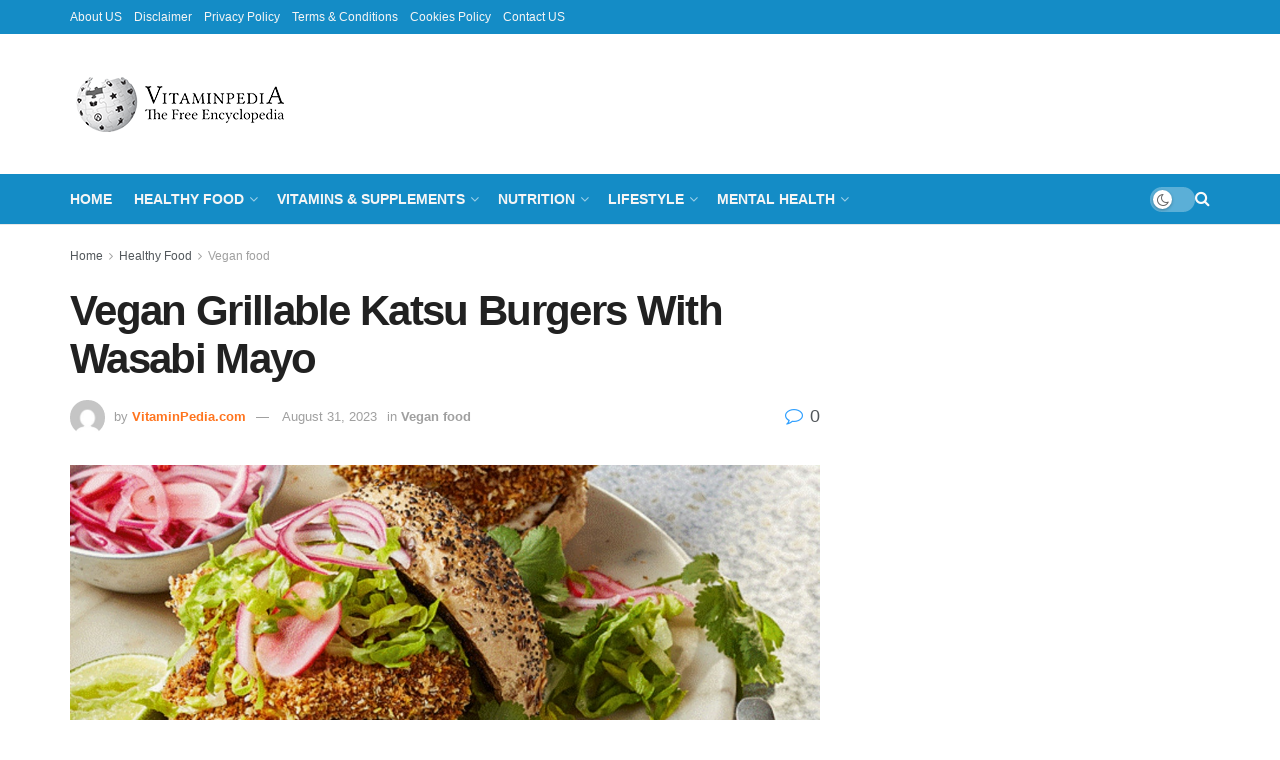

--- FILE ---
content_type: text/html; charset=UTF-8
request_url: https://vitaminpedia.org/vegan-grillable-katsu-burgers-with-wasabi-mayo/
body_size: 56314
content:
<!doctype html>
<!--[if lt IE 7]> <html class="no-js lt-ie9 lt-ie8 lt-ie7" lang="en-US" prefix="og: https://ogp.me/ns#"> <![endif]-->
<!--[if IE 7]>    <html class="no-js lt-ie9 lt-ie8" lang="en-US" prefix="og: https://ogp.me/ns#"> <![endif]-->
<!--[if IE 8]>    <html class="no-js lt-ie9" lang="en-US" prefix="og: https://ogp.me/ns#"> <![endif]-->
<!--[if IE 9]>    <html class="no-js lt-ie10" lang="en-US" prefix="og: https://ogp.me/ns#"> <![endif]-->
<!--[if gt IE 8]><!--> <html class="no-js" lang="en-US" prefix="og: https://ogp.me/ns#"> <!--<![endif]-->
<head>
    <meta http-equiv="Content-Type" content="text/html; charset=UTF-8" />
    <meta name='viewport' content='width=device-width, initial-scale=1, user-scalable=yes' />
    <link rel="profile" href="http://gmpg.org/xfn/11" />
    <link rel="pingback" href="https://vitaminpedia.org/xmlrpc.php" />
    			<script type="text/javascript">
				var abutler_stats_nonce = '9c205ec9a7';
				var ajaxurl = 'https://vitaminpedia.org/wp-admin/admin-ajax.php';
			</script>
			<style>img:is([sizes="auto" i], [sizes^="auto," i]) { contain-intrinsic-size: 3000px 1500px }</style>
	<meta property="og:type" content="article">
<meta property="og:title" content="Vegan Grillable Katsu Burgers With Wasabi Mayo">
<meta property="og:site_name" content="VitaminPedia.org">
<meta property="og:description" content="Bring your favorite Japanese-style dish to the barbecue, with this tender and crisp tofu burger from the Vegan BBQ cookbook. ">
<meta property="og:url" content="https://vitaminpedia.org/vegan-grillable-katsu-burgers-with-wasabi-mayo/">
<meta property="og:locale" content="en_US">
<meta property="article:published_time" content="2023-08-31T18:26:49+00:00">
<meta property="article:modified_time" content="2023-08-31T18:26:50+00:00">
<meta property="article:author" content="https://vitaminpedia.org">
<meta property="article:section" content="Vegan food">
<meta name="twitter:card" content="summary_large_image">
<meta name="twitter:title" content="Vegan Grillable Katsu Burgers With Wasabi Mayo">
<meta name="twitter:description" content="Bring your favorite Japanese-style dish to the barbecue, with this tender and crisp tofu burger from the Vegan BBQ cookbook. ">
<meta name="twitter:url" content="https://vitaminpedia.org/vegan-grillable-katsu-burgers-with-wasabi-mayo/">
<meta name="twitter:site" content="https://vitaminpedia.org">
<script type="text/javascript">
			  var jnews_ajax_url = '/?ajax-request=jnews'
			</script>
			<script type="text/javascript">;window.jnews=window.jnews||{},window.jnews.library=window.jnews.library||{},window.jnews.library=function(){"use strict";var e=this;e.win=window,e.doc=document,e.noop=function(){},e.globalBody=e.doc.getElementsByTagName("body")[0],e.globalBody=e.globalBody?e.globalBody:e.doc,e.win.jnewsDataStorage=e.win.jnewsDataStorage||{_storage:new WeakMap,put:function(e,t,n){this._storage.has(e)||this._storage.set(e,new Map),this._storage.get(e).set(t,n)},get:function(e,t){return this._storage.get(e).get(t)},has:function(e,t){return this._storage.has(e)&&this._storage.get(e).has(t)},remove:function(e,t){var n=this._storage.get(e).delete(t);return 0===!this._storage.get(e).size&&this._storage.delete(e),n}},e.windowWidth=function(){return e.win.innerWidth||e.docEl.clientWidth||e.globalBody.clientWidth},e.windowHeight=function(){return e.win.innerHeight||e.docEl.clientHeight||e.globalBody.clientHeight},e.requestAnimationFrame=e.win.requestAnimationFrame||e.win.webkitRequestAnimationFrame||e.win.mozRequestAnimationFrame||e.win.msRequestAnimationFrame||window.oRequestAnimationFrame||function(e){return setTimeout(e,1e3/60)},e.cancelAnimationFrame=e.win.cancelAnimationFrame||e.win.webkitCancelAnimationFrame||e.win.webkitCancelRequestAnimationFrame||e.win.mozCancelAnimationFrame||e.win.msCancelRequestAnimationFrame||e.win.oCancelRequestAnimationFrame||function(e){clearTimeout(e)},e.classListSupport="classList"in document.createElement("_"),e.hasClass=e.classListSupport?function(e,t){return e.classList.contains(t)}:function(e,t){return e.className.indexOf(t)>=0},e.addClass=e.classListSupport?function(t,n){e.hasClass(t,n)||t.classList.add(n)}:function(t,n){e.hasClass(t,n)||(t.className+=" "+n)},e.removeClass=e.classListSupport?function(t,n){e.hasClass(t,n)&&t.classList.remove(n)}:function(t,n){e.hasClass(t,n)&&(t.className=t.className.replace(n,""))},e.objKeys=function(e){var t=[];for(var n in e)Object.prototype.hasOwnProperty.call(e,n)&&t.push(n);return t},e.isObjectSame=function(e,t){var n=!0;return JSON.stringify(e)!==JSON.stringify(t)&&(n=!1),n},e.extend=function(){for(var e,t,n,o=arguments[0]||{},i=1,a=arguments.length;i<a;i++)if(null!==(e=arguments[i]))for(t in e)o!==(n=e[t])&&void 0!==n&&(o[t]=n);return o},e.dataStorage=e.win.jnewsDataStorage,e.isVisible=function(e){return 0!==e.offsetWidth&&0!==e.offsetHeight||e.getBoundingClientRect().length},e.getHeight=function(e){return e.offsetHeight||e.clientHeight||e.getBoundingClientRect().height},e.getWidth=function(e){return e.offsetWidth||e.clientWidth||e.getBoundingClientRect().width},e.supportsPassive=!1;try{var t=Object.defineProperty({},"passive",{get:function(){e.supportsPassive=!0}});"createEvent"in e.doc?e.win.addEventListener("test",null,t):"fireEvent"in e.doc&&e.win.attachEvent("test",null)}catch(e){}e.passiveOption=!!e.supportsPassive&&{passive:!0},e.setStorage=function(e,t){e="jnews-"+e;var n={expired:Math.floor(((new Date).getTime()+432e5)/1e3)};t=Object.assign(n,t);localStorage.setItem(e,JSON.stringify(t))},e.getStorage=function(e){e="jnews-"+e;var t=localStorage.getItem(e);return null!==t&&0<t.length?JSON.parse(localStorage.getItem(e)):{}},e.expiredStorage=function(){var t,n="jnews-";for(var o in localStorage)o.indexOf(n)>-1&&"undefined"!==(t=e.getStorage(o.replace(n,""))).expired&&t.expired<Math.floor((new Date).getTime()/1e3)&&localStorage.removeItem(o)},e.addEvents=function(t,n,o){for(var i in n){var a=["touchstart","touchmove"].indexOf(i)>=0&&!o&&e.passiveOption;"createEvent"in e.doc?t.addEventListener(i,n[i],a):"fireEvent"in e.doc&&t.attachEvent("on"+i,n[i])}},e.removeEvents=function(t,n){for(var o in n)"createEvent"in e.doc?t.removeEventListener(o,n[o]):"fireEvent"in e.doc&&t.detachEvent("on"+o,n[o])},e.triggerEvents=function(t,n,o){var i;o=o||{detail:null};return"createEvent"in e.doc?(!(i=e.doc.createEvent("CustomEvent")||new CustomEvent(n)).initCustomEvent||i.initCustomEvent(n,!0,!1,o),void t.dispatchEvent(i)):"fireEvent"in e.doc?((i=e.doc.createEventObject()).eventType=n,void t.fireEvent("on"+i.eventType,i)):void 0},e.getParents=function(t,n){void 0===n&&(n=e.doc);for(var o=[],i=t.parentNode,a=!1;!a;)if(i){var r=i;r.querySelectorAll(n).length?a=!0:(o.push(r),i=r.parentNode)}else o=[],a=!0;return o},e.forEach=function(e,t,n){for(var o=0,i=e.length;o<i;o++)t.call(n,e[o],o)},e.getText=function(e){return e.innerText||e.textContent},e.setText=function(e,t){var n="object"==typeof t?t.innerText||t.textContent:t;e.innerText&&(e.innerText=n),e.textContent&&(e.textContent=n)},e.httpBuildQuery=function(t){return e.objKeys(t).reduce(function t(n){var o=arguments.length>1&&void 0!==arguments[1]?arguments[1]:null;return function(i,a){var r=n[a];a=encodeURIComponent(a);var s=o?"".concat(o,"[").concat(a,"]"):a;return null==r||"function"==typeof r?(i.push("".concat(s,"=")),i):["number","boolean","string"].includes(typeof r)?(i.push("".concat(s,"=").concat(encodeURIComponent(r))),i):(i.push(e.objKeys(r).reduce(t(r,s),[]).join("&")),i)}}(t),[]).join("&")},e.get=function(t,n,o,i){return o="function"==typeof o?o:e.noop,e.ajax("GET",t,n,o,i)},e.post=function(t,n,o,i){return o="function"==typeof o?o:e.noop,e.ajax("POST",t,n,o,i)},e.ajax=function(t,n,o,i,a){var r=new XMLHttpRequest,s=n,c=e.httpBuildQuery(o);if(t=-1!=["GET","POST"].indexOf(t)?t:"GET",r.open(t,s+("GET"==t?"?"+c:""),!0),"POST"==t&&r.setRequestHeader("Content-type","application/x-www-form-urlencoded"),r.setRequestHeader("X-Requested-With","XMLHttpRequest"),r.onreadystatechange=function(){4===r.readyState&&200<=r.status&&300>r.status&&"function"==typeof i&&i.call(void 0,r.response)},void 0!==a&&!a){return{xhr:r,send:function(){r.send("POST"==t?c:null)}}}return r.send("POST"==t?c:null),{xhr:r}},e.scrollTo=function(t,n,o){function i(e,t,n){this.start=this.position(),this.change=e-this.start,this.currentTime=0,this.increment=20,this.duration=void 0===n?500:n,this.callback=t,this.finish=!1,this.animateScroll()}return Math.easeInOutQuad=function(e,t,n,o){return(e/=o/2)<1?n/2*e*e+t:-n/2*(--e*(e-2)-1)+t},i.prototype.stop=function(){this.finish=!0},i.prototype.move=function(t){e.doc.documentElement.scrollTop=t,e.globalBody.parentNode.scrollTop=t,e.globalBody.scrollTop=t},i.prototype.position=function(){return e.doc.documentElement.scrollTop||e.globalBody.parentNode.scrollTop||e.globalBody.scrollTop},i.prototype.animateScroll=function(){this.currentTime+=this.increment;var t=Math.easeInOutQuad(this.currentTime,this.start,this.change,this.duration);this.move(t),this.currentTime<this.duration&&!this.finish?e.requestAnimationFrame.call(e.win,this.animateScroll.bind(this)):this.callback&&"function"==typeof this.callback&&this.callback()},new i(t,n,o)},e.unwrap=function(t){var n,o=t;e.forEach(t,(function(e,t){n?n+=e:n=e})),o.replaceWith(n)},e.performance={start:function(e){performance.mark(e+"Start")},stop:function(e){performance.mark(e+"End"),performance.measure(e,e+"Start",e+"End")}},e.fps=function(){var t=0,n=0,o=0;!function(){var i=t=0,a=0,r=0,s=document.getElementById("fpsTable"),c=function(t){void 0===document.getElementsByTagName("body")[0]?e.requestAnimationFrame.call(e.win,(function(){c(t)})):document.getElementsByTagName("body")[0].appendChild(t)};null===s&&((s=document.createElement("div")).style.position="fixed",s.style.top="120px",s.style.left="10px",s.style.width="100px",s.style.height="20px",s.style.border="1px solid black",s.style.fontSize="11px",s.style.zIndex="100000",s.style.backgroundColor="white",s.id="fpsTable",c(s));var l=function(){o++,n=Date.now(),(a=(o/(r=(n-t)/1e3)).toPrecision(2))!=i&&(i=a,s.innerHTML=i+"fps"),1<r&&(t=n,o=0),e.requestAnimationFrame.call(e.win,l)};l()}()},e.instr=function(e,t){for(var n=0;n<t.length;n++)if(-1!==e.toLowerCase().indexOf(t[n].toLowerCase()))return!0},e.winLoad=function(t,n){function o(o){if("complete"===e.doc.readyState||"interactive"===e.doc.readyState)return!o||n?setTimeout(t,n||1):t(o),1}o()||e.addEvents(e.win,{load:o})},e.docReady=function(t,n){function o(o){if("complete"===e.doc.readyState||"interactive"===e.doc.readyState)return!o||n?setTimeout(t,n||1):t(o),1}o()||e.addEvents(e.doc,{DOMContentLoaded:o})},e.fireOnce=function(){e.docReady((function(){e.assets=e.assets||[],e.assets.length&&(e.boot(),e.load_assets())}),50)},e.boot=function(){e.length&&e.doc.querySelectorAll("style[media]").forEach((function(e){"not all"==e.getAttribute("media")&&e.removeAttribute("media")}))},e.create_js=function(t,n){var o=e.doc.createElement("script");switch(o.setAttribute("src",t),n){case"defer":o.setAttribute("defer",!0);break;case"async":o.setAttribute("async",!0);break;case"deferasync":o.setAttribute("defer",!0),o.setAttribute("async",!0)}e.globalBody.appendChild(o)},e.load_assets=function(){"object"==typeof e.assets&&e.forEach(e.assets.slice(0),(function(t,n){var o="";t.defer&&(o+="defer"),t.async&&(o+="async"),e.create_js(t.url,o);var i=e.assets.indexOf(t);i>-1&&e.assets.splice(i,1)})),e.assets=jnewsoption.au_scripts=window.jnewsads=[]},e.setCookie=function(e,t,n){var o="";if(n){var i=new Date;i.setTime(i.getTime()+24*n*60*60*1e3),o="; expires="+i.toUTCString()}document.cookie=e+"="+(t||"")+o+"; path=/"},e.getCookie=function(e){for(var t=e+"=",n=document.cookie.split(";"),o=0;o<n.length;o++){for(var i=n[o];" "==i.charAt(0);)i=i.substring(1,i.length);if(0==i.indexOf(t))return i.substring(t.length,i.length)}return null},e.eraseCookie=function(e){document.cookie=e+"=; Path=/; Expires=Thu, 01 Jan 1970 00:00:01 GMT;"},e.docReady((function(){e.globalBody=e.globalBody==e.doc?e.doc.getElementsByTagName("body")[0]:e.globalBody,e.globalBody=e.globalBody?e.globalBody:e.doc})),e.winLoad((function(){e.winLoad((function(){var t=!1;if(void 0!==window.jnewsadmin)if(void 0!==window.file_version_checker){var n=e.objKeys(window.file_version_checker);n.length?n.forEach((function(e){t||"10.0.4"===window.file_version_checker[e]||(t=!0)})):t=!0}else t=!0;t&&(window.jnewsHelper.getMessage(),window.jnewsHelper.getNotice())}),2500)}))},window.jnews.library=new window.jnews.library;</script>
<!-- Search Engine Optimization by Rank Math PRO - https://rankmath.com/ -->
<title>Vegan Grillable Katsu Burgers With Wasabi Mayo - VitaminPedia.org</title>
<meta name="description" content="Bring your favorite Japanese-style dish to the barbecue, with this tender and crisp tofu burger from the Vegan BBQ cookbook. "/>
<meta name="robots" content="index, follow, max-snippet:-1, max-video-preview:-1, max-image-preview:large"/>
<link rel="canonical" href="https://vitaminpedia.org/vegan-grillable-katsu-burgers-with-wasabi-mayo/" />
<meta property="og:locale" content="en_US" />
<meta property="og:type" content="article" />
<meta property="og:title" content="Vegan Grillable Katsu Burgers With Wasabi Mayo - VitaminPedia.org" />
<meta property="og:description" content="Bring your favorite Japanese-style dish to the barbecue, with this tender and crisp tofu burger from the Vegan BBQ cookbook. " />
<meta property="og:url" content="https://vitaminpedia.org/vegan-grillable-katsu-burgers-with-wasabi-mayo/" />
<meta property="og:site_name" content="VitaminPedia.org" />
<meta property="article:section" content="Vegan food" />
<meta property="og:updated_time" content="2023-08-31T18:26:50+00:00" />
<meta property="article:published_time" content="2023-08-31T18:26:49+00:00" />
<meta property="article:modified_time" content="2023-08-31T18:26:50+00:00" />
<meta name="twitter:card" content="summary_large_image" />
<meta name="twitter:title" content="Vegan Grillable Katsu Burgers With Wasabi Mayo - VitaminPedia.org" />
<meta name="twitter:description" content="Bring your favorite Japanese-style dish to the barbecue, with this tender and crisp tofu burger from the Vegan BBQ cookbook. " />
<meta name="twitter:label1" content="Written by" />
<meta name="twitter:data1" content="VitaminPedia.com" />
<meta name="twitter:label2" content="Time to read" />
<meta name="twitter:data2" content="1 minute" />
<script type="application/ld+json" class="rank-math-schema-pro">{"@context":"https://schema.org","@graph":[{"@type":["Person","Organization"],"@id":"https://vitaminpedia.org/#person","name":"VitaminPedia.com","logo":{"@type":"ImageObject","@id":"https://vitaminpedia.org/#logo","url":"https://vitaminpedia.org/wp-content/uploads/2023/03/health_logo-light.png","contentUrl":"https://vitaminpedia.org/wp-content/uploads/2023/03/health_logo-light.png","caption":"VitaminPedia.org","inLanguage":"en-US","width":"310","height":"70"},"image":{"@type":"ImageObject","@id":"https://vitaminpedia.org/#logo","url":"https://vitaminpedia.org/wp-content/uploads/2023/03/health_logo-light.png","contentUrl":"https://vitaminpedia.org/wp-content/uploads/2023/03/health_logo-light.png","caption":"VitaminPedia.org","inLanguage":"en-US","width":"310","height":"70"}},{"@type":"WebSite","@id":"https://vitaminpedia.org/#website","url":"https://vitaminpedia.org","name":"VitaminPedia.org","alternateName":"VitaminPedia","publisher":{"@id":"https://vitaminpedia.org/#person"},"inLanguage":"en-US"},{"@type":"ImageObject","@id":"https://vegnews.com/media/W1siZiIsIjI5NDc4L1ZlZ05ld3MuS2F0c3VCdXJnZXJzLmdpZiJdLFsicCIsImNyb3BfcmVzaXplZCIsIjYzNngzMzMrMCsxMDYiLCIxMjAweDYzMF4iLHsiZm9ybWF0IjoianBnIn1dLFsicCIsIm9wdGltaXplIl1d/VegNews.KatsuBurgers.gif?sha=0d27be23143a99f5","url":"https://vegnews.com/media/W1siZiIsIjI5NDc4L1ZlZ05ld3MuS2F0c3VCdXJnZXJzLmdpZiJdLFsicCIsImNyb3BfcmVzaXplZCIsIjYzNngzMzMrMCsxMDYiLCIxMjAweDYzMF4iLHsiZm9ybWF0IjoianBnIn1dLFsicCIsIm9wdGltaXplIl1d/VegNews.KatsuBurgers.gif?sha=0d27be23143a99f5","width":"200","height":"200","inLanguage":"en-US"},{"@type":"WebPage","@id":"https://vitaminpedia.org/vegan-grillable-katsu-burgers-with-wasabi-mayo/#webpage","url":"https://vitaminpedia.org/vegan-grillable-katsu-burgers-with-wasabi-mayo/","name":"Vegan Grillable Katsu Burgers With Wasabi Mayo - VitaminPedia.org","datePublished":"2023-08-31T18:26:49+00:00","dateModified":"2023-08-31T18:26:50+00:00","isPartOf":{"@id":"https://vitaminpedia.org/#website"},"primaryImageOfPage":{"@id":"https://vegnews.com/media/W1siZiIsIjI5NDc4L1ZlZ05ld3MuS2F0c3VCdXJnZXJzLmdpZiJdLFsicCIsImNyb3BfcmVzaXplZCIsIjYzNngzMzMrMCsxMDYiLCIxMjAweDYzMF4iLHsiZm9ybWF0IjoianBnIn1dLFsicCIsIm9wdGltaXplIl1d/VegNews.KatsuBurgers.gif?sha=0d27be23143a99f5"},"inLanguage":"en-US"},{"@type":"Person","@id":"https://vitaminpedia.org/author/allaboutgame/","name":"VitaminPedia.com","url":"https://vitaminpedia.org/author/allaboutgame/","image":{"@type":"ImageObject","@id":"https://secure.gravatar.com/avatar/557c1980536c0a063f17cb6ea6692492140968c0910e28ca309c0461488ce384?s=96&amp;d=mm&amp;r=g","url":"https://secure.gravatar.com/avatar/557c1980536c0a063f17cb6ea6692492140968c0910e28ca309c0461488ce384?s=96&amp;d=mm&amp;r=g","caption":"VitaminPedia.com","inLanguage":"en-US"},"sameAs":["https://vitaminpedia.org"]},{"@type":"BlogPosting","headline":"Vegan Grillable Katsu Burgers With Wasabi Mayo - VitaminPedia.org","datePublished":"2023-08-31T18:26:49+00:00","dateModified":"2023-08-31T18:26:50+00:00","articleSection":"Vegan food","author":{"@id":"https://vitaminpedia.org/author/allaboutgame/","name":"VitaminPedia.com"},"publisher":{"@id":"https://vitaminpedia.org/#person"},"description":"Bring your favorite Japanese-style dish to the barbecue, with this tender and crisp tofu burger from the Vegan BBQ cookbook.\u00a0","name":"Vegan Grillable Katsu Burgers With Wasabi Mayo - VitaminPedia.org","@id":"https://vitaminpedia.org/vegan-grillable-katsu-burgers-with-wasabi-mayo/#richSnippet","isPartOf":{"@id":"https://vitaminpedia.org/vegan-grillable-katsu-burgers-with-wasabi-mayo/#webpage"},"image":{"@id":"https://vegnews.com/media/W1siZiIsIjI5NDc4L1ZlZ05ld3MuS2F0c3VCdXJnZXJzLmdpZiJdLFsicCIsImNyb3BfcmVzaXplZCIsIjYzNngzMzMrMCsxMDYiLCIxMjAweDYzMF4iLHsiZm9ybWF0IjoianBnIn1dLFsicCIsIm9wdGltaXplIl1d/VegNews.KatsuBurgers.gif?sha=0d27be23143a99f5"},"inLanguage":"en-US","mainEntityOfPage":{"@id":"https://vitaminpedia.org/vegan-grillable-katsu-burgers-with-wasabi-mayo/#webpage"}}]}</script>
<!-- /Rank Math WordPress SEO plugin -->

<link rel='dns-prefetch' href='//www.googletagmanager.com' />
<link rel='dns-prefetch' href='//pagead2.googlesyndication.com' />
<link rel="alternate" type="application/rss+xml" title="VitaminPedia.org &raquo; Feed" href="https://vitaminpedia.org/feed/" />
<link rel="alternate" type="application/rss+xml" title="VitaminPedia.org &raquo; Comments Feed" href="https://vitaminpedia.org/comments/feed/" />
<link rel="alternate" type="application/rss+xml" title="VitaminPedia.org &raquo; Vegan Grillable Katsu Burgers With Wasabi Mayo Comments Feed" href="https://vitaminpedia.org/vegan-grillable-katsu-burgers-with-wasabi-mayo/feed/" />
<script type="text/javascript">
/* <![CDATA[ */
window._wpemojiSettings = {"baseUrl":"https:\/\/s.w.org\/images\/core\/emoji\/16.0.1\/72x72\/","ext":".png","svgUrl":"https:\/\/s.w.org\/images\/core\/emoji\/16.0.1\/svg\/","svgExt":".svg","source":{"concatemoji":"https:\/\/vitaminpedia.org\/wp-includes\/js\/wp-emoji-release.min.js?ver=6.8.2"}};
/*! This file is auto-generated */
!function(s,n){var o,i,e;function c(e){try{var t={supportTests:e,timestamp:(new Date).valueOf()};sessionStorage.setItem(o,JSON.stringify(t))}catch(e){}}function p(e,t,n){e.clearRect(0,0,e.canvas.width,e.canvas.height),e.fillText(t,0,0);var t=new Uint32Array(e.getImageData(0,0,e.canvas.width,e.canvas.height).data),a=(e.clearRect(0,0,e.canvas.width,e.canvas.height),e.fillText(n,0,0),new Uint32Array(e.getImageData(0,0,e.canvas.width,e.canvas.height).data));return t.every(function(e,t){return e===a[t]})}function u(e,t){e.clearRect(0,0,e.canvas.width,e.canvas.height),e.fillText(t,0,0);for(var n=e.getImageData(16,16,1,1),a=0;a<n.data.length;a++)if(0!==n.data[a])return!1;return!0}function f(e,t,n,a){switch(t){case"flag":return n(e,"\ud83c\udff3\ufe0f\u200d\u26a7\ufe0f","\ud83c\udff3\ufe0f\u200b\u26a7\ufe0f")?!1:!n(e,"\ud83c\udde8\ud83c\uddf6","\ud83c\udde8\u200b\ud83c\uddf6")&&!n(e,"\ud83c\udff4\udb40\udc67\udb40\udc62\udb40\udc65\udb40\udc6e\udb40\udc67\udb40\udc7f","\ud83c\udff4\u200b\udb40\udc67\u200b\udb40\udc62\u200b\udb40\udc65\u200b\udb40\udc6e\u200b\udb40\udc67\u200b\udb40\udc7f");case"emoji":return!a(e,"\ud83e\udedf")}return!1}function g(e,t,n,a){var r="undefined"!=typeof WorkerGlobalScope&&self instanceof WorkerGlobalScope?new OffscreenCanvas(300,150):s.createElement("canvas"),o=r.getContext("2d",{willReadFrequently:!0}),i=(o.textBaseline="top",o.font="600 32px Arial",{});return e.forEach(function(e){i[e]=t(o,e,n,a)}),i}function t(e){var t=s.createElement("script");t.src=e,t.defer=!0,s.head.appendChild(t)}"undefined"!=typeof Promise&&(o="wpEmojiSettingsSupports",i=["flag","emoji"],n.supports={everything:!0,everythingExceptFlag:!0},e=new Promise(function(e){s.addEventListener("DOMContentLoaded",e,{once:!0})}),new Promise(function(t){var n=function(){try{var e=JSON.parse(sessionStorage.getItem(o));if("object"==typeof e&&"number"==typeof e.timestamp&&(new Date).valueOf()<e.timestamp+604800&&"object"==typeof e.supportTests)return e.supportTests}catch(e){}return null}();if(!n){if("undefined"!=typeof Worker&&"undefined"!=typeof OffscreenCanvas&&"undefined"!=typeof URL&&URL.createObjectURL&&"undefined"!=typeof Blob)try{var e="postMessage("+g.toString()+"("+[JSON.stringify(i),f.toString(),p.toString(),u.toString()].join(",")+"));",a=new Blob([e],{type:"text/javascript"}),r=new Worker(URL.createObjectURL(a),{name:"wpTestEmojiSupports"});return void(r.onmessage=function(e){c(n=e.data),r.terminate(),t(n)})}catch(e){}c(n=g(i,f,p,u))}t(n)}).then(function(e){for(var t in e)n.supports[t]=e[t],n.supports.everything=n.supports.everything&&n.supports[t],"flag"!==t&&(n.supports.everythingExceptFlag=n.supports.everythingExceptFlag&&n.supports[t]);n.supports.everythingExceptFlag=n.supports.everythingExceptFlag&&!n.supports.flag,n.DOMReady=!1,n.readyCallback=function(){n.DOMReady=!0}}).then(function(){return e}).then(function(){var e;n.supports.everything||(n.readyCallback(),(e=n.source||{}).concatemoji?t(e.concatemoji):e.wpemoji&&e.twemoji&&(t(e.twemoji),t(e.wpemoji)))}))}((window,document),window._wpemojiSettings);
/* ]]> */
</script>

<style id='wp-emoji-styles-inline-css' type='text/css'>

	img.wp-smiley, img.emoji {
		display: inline !important;
		border: none !important;
		box-shadow: none !important;
		height: 1em !important;
		width: 1em !important;
		margin: 0 0.07em !important;
		vertical-align: -0.1em !important;
		background: none !important;
		padding: 0 !important;
	}
</style>
<link rel='stylesheet' id='wp-block-library-css' href='https://vitaminpedia.org/wp-includes/css/dist/block-library/style.min.css?ver=6.8.2' type='text/css' media='all' />
<style id='classic-theme-styles-inline-css' type='text/css'>
/*! This file is auto-generated */
.wp-block-button__link{color:#fff;background-color:#32373c;border-radius:9999px;box-shadow:none;text-decoration:none;padding:calc(.667em + 2px) calc(1.333em + 2px);font-size:1.125em}.wp-block-file__button{background:#32373c;color:#fff;text-decoration:none}
</style>
<style id='global-styles-inline-css' type='text/css'>
:root{--wp--preset--aspect-ratio--square: 1;--wp--preset--aspect-ratio--4-3: 4/3;--wp--preset--aspect-ratio--3-4: 3/4;--wp--preset--aspect-ratio--3-2: 3/2;--wp--preset--aspect-ratio--2-3: 2/3;--wp--preset--aspect-ratio--16-9: 16/9;--wp--preset--aspect-ratio--9-16: 9/16;--wp--preset--color--black: #000000;--wp--preset--color--cyan-bluish-gray: #abb8c3;--wp--preset--color--white: #ffffff;--wp--preset--color--pale-pink: #f78da7;--wp--preset--color--vivid-red: #cf2e2e;--wp--preset--color--luminous-vivid-orange: #ff6900;--wp--preset--color--luminous-vivid-amber: #fcb900;--wp--preset--color--light-green-cyan: #7bdcb5;--wp--preset--color--vivid-green-cyan: #00d084;--wp--preset--color--pale-cyan-blue: #8ed1fc;--wp--preset--color--vivid-cyan-blue: #0693e3;--wp--preset--color--vivid-purple: #9b51e0;--wp--preset--gradient--vivid-cyan-blue-to-vivid-purple: linear-gradient(135deg,rgba(6,147,227,1) 0%,rgb(155,81,224) 100%);--wp--preset--gradient--light-green-cyan-to-vivid-green-cyan: linear-gradient(135deg,rgb(122,220,180) 0%,rgb(0,208,130) 100%);--wp--preset--gradient--luminous-vivid-amber-to-luminous-vivid-orange: linear-gradient(135deg,rgba(252,185,0,1) 0%,rgba(255,105,0,1) 100%);--wp--preset--gradient--luminous-vivid-orange-to-vivid-red: linear-gradient(135deg,rgba(255,105,0,1) 0%,rgb(207,46,46) 100%);--wp--preset--gradient--very-light-gray-to-cyan-bluish-gray: linear-gradient(135deg,rgb(238,238,238) 0%,rgb(169,184,195) 100%);--wp--preset--gradient--cool-to-warm-spectrum: linear-gradient(135deg,rgb(74,234,220) 0%,rgb(151,120,209) 20%,rgb(207,42,186) 40%,rgb(238,44,130) 60%,rgb(251,105,98) 80%,rgb(254,248,76) 100%);--wp--preset--gradient--blush-light-purple: linear-gradient(135deg,rgb(255,206,236) 0%,rgb(152,150,240) 100%);--wp--preset--gradient--blush-bordeaux: linear-gradient(135deg,rgb(254,205,165) 0%,rgb(254,45,45) 50%,rgb(107,0,62) 100%);--wp--preset--gradient--luminous-dusk: linear-gradient(135deg,rgb(255,203,112) 0%,rgb(199,81,192) 50%,rgb(65,88,208) 100%);--wp--preset--gradient--pale-ocean: linear-gradient(135deg,rgb(255,245,203) 0%,rgb(182,227,212) 50%,rgb(51,167,181) 100%);--wp--preset--gradient--electric-grass: linear-gradient(135deg,rgb(202,248,128) 0%,rgb(113,206,126) 100%);--wp--preset--gradient--midnight: linear-gradient(135deg,rgb(2,3,129) 0%,rgb(40,116,252) 100%);--wp--preset--font-size--small: 13px;--wp--preset--font-size--medium: 20px;--wp--preset--font-size--large: 36px;--wp--preset--font-size--x-large: 42px;--wp--preset--spacing--20: 0.44rem;--wp--preset--spacing--30: 0.67rem;--wp--preset--spacing--40: 1rem;--wp--preset--spacing--50: 1.5rem;--wp--preset--spacing--60: 2.25rem;--wp--preset--spacing--70: 3.38rem;--wp--preset--spacing--80: 5.06rem;--wp--preset--shadow--natural: 6px 6px 9px rgba(0, 0, 0, 0.2);--wp--preset--shadow--deep: 12px 12px 50px rgba(0, 0, 0, 0.4);--wp--preset--shadow--sharp: 6px 6px 0px rgba(0, 0, 0, 0.2);--wp--preset--shadow--outlined: 6px 6px 0px -3px rgba(255, 255, 255, 1), 6px 6px rgba(0, 0, 0, 1);--wp--preset--shadow--crisp: 6px 6px 0px rgba(0, 0, 0, 1);}:where(.is-layout-flex){gap: 0.5em;}:where(.is-layout-grid){gap: 0.5em;}body .is-layout-flex{display: flex;}.is-layout-flex{flex-wrap: wrap;align-items: center;}.is-layout-flex > :is(*, div){margin: 0;}body .is-layout-grid{display: grid;}.is-layout-grid > :is(*, div){margin: 0;}:where(.wp-block-columns.is-layout-flex){gap: 2em;}:where(.wp-block-columns.is-layout-grid){gap: 2em;}:where(.wp-block-post-template.is-layout-flex){gap: 1.25em;}:where(.wp-block-post-template.is-layout-grid){gap: 1.25em;}.has-black-color{color: var(--wp--preset--color--black) !important;}.has-cyan-bluish-gray-color{color: var(--wp--preset--color--cyan-bluish-gray) !important;}.has-white-color{color: var(--wp--preset--color--white) !important;}.has-pale-pink-color{color: var(--wp--preset--color--pale-pink) !important;}.has-vivid-red-color{color: var(--wp--preset--color--vivid-red) !important;}.has-luminous-vivid-orange-color{color: var(--wp--preset--color--luminous-vivid-orange) !important;}.has-luminous-vivid-amber-color{color: var(--wp--preset--color--luminous-vivid-amber) !important;}.has-light-green-cyan-color{color: var(--wp--preset--color--light-green-cyan) !important;}.has-vivid-green-cyan-color{color: var(--wp--preset--color--vivid-green-cyan) !important;}.has-pale-cyan-blue-color{color: var(--wp--preset--color--pale-cyan-blue) !important;}.has-vivid-cyan-blue-color{color: var(--wp--preset--color--vivid-cyan-blue) !important;}.has-vivid-purple-color{color: var(--wp--preset--color--vivid-purple) !important;}.has-black-background-color{background-color: var(--wp--preset--color--black) !important;}.has-cyan-bluish-gray-background-color{background-color: var(--wp--preset--color--cyan-bluish-gray) !important;}.has-white-background-color{background-color: var(--wp--preset--color--white) !important;}.has-pale-pink-background-color{background-color: var(--wp--preset--color--pale-pink) !important;}.has-vivid-red-background-color{background-color: var(--wp--preset--color--vivid-red) !important;}.has-luminous-vivid-orange-background-color{background-color: var(--wp--preset--color--luminous-vivid-orange) !important;}.has-luminous-vivid-amber-background-color{background-color: var(--wp--preset--color--luminous-vivid-amber) !important;}.has-light-green-cyan-background-color{background-color: var(--wp--preset--color--light-green-cyan) !important;}.has-vivid-green-cyan-background-color{background-color: var(--wp--preset--color--vivid-green-cyan) !important;}.has-pale-cyan-blue-background-color{background-color: var(--wp--preset--color--pale-cyan-blue) !important;}.has-vivid-cyan-blue-background-color{background-color: var(--wp--preset--color--vivid-cyan-blue) !important;}.has-vivid-purple-background-color{background-color: var(--wp--preset--color--vivid-purple) !important;}.has-black-border-color{border-color: var(--wp--preset--color--black) !important;}.has-cyan-bluish-gray-border-color{border-color: var(--wp--preset--color--cyan-bluish-gray) !important;}.has-white-border-color{border-color: var(--wp--preset--color--white) !important;}.has-pale-pink-border-color{border-color: var(--wp--preset--color--pale-pink) !important;}.has-vivid-red-border-color{border-color: var(--wp--preset--color--vivid-red) !important;}.has-luminous-vivid-orange-border-color{border-color: var(--wp--preset--color--luminous-vivid-orange) !important;}.has-luminous-vivid-amber-border-color{border-color: var(--wp--preset--color--luminous-vivid-amber) !important;}.has-light-green-cyan-border-color{border-color: var(--wp--preset--color--light-green-cyan) !important;}.has-vivid-green-cyan-border-color{border-color: var(--wp--preset--color--vivid-green-cyan) !important;}.has-pale-cyan-blue-border-color{border-color: var(--wp--preset--color--pale-cyan-blue) !important;}.has-vivid-cyan-blue-border-color{border-color: var(--wp--preset--color--vivid-cyan-blue) !important;}.has-vivid-purple-border-color{border-color: var(--wp--preset--color--vivid-purple) !important;}.has-vivid-cyan-blue-to-vivid-purple-gradient-background{background: var(--wp--preset--gradient--vivid-cyan-blue-to-vivid-purple) !important;}.has-light-green-cyan-to-vivid-green-cyan-gradient-background{background: var(--wp--preset--gradient--light-green-cyan-to-vivid-green-cyan) !important;}.has-luminous-vivid-amber-to-luminous-vivid-orange-gradient-background{background: var(--wp--preset--gradient--luminous-vivid-amber-to-luminous-vivid-orange) !important;}.has-luminous-vivid-orange-to-vivid-red-gradient-background{background: var(--wp--preset--gradient--luminous-vivid-orange-to-vivid-red) !important;}.has-very-light-gray-to-cyan-bluish-gray-gradient-background{background: var(--wp--preset--gradient--very-light-gray-to-cyan-bluish-gray) !important;}.has-cool-to-warm-spectrum-gradient-background{background: var(--wp--preset--gradient--cool-to-warm-spectrum) !important;}.has-blush-light-purple-gradient-background{background: var(--wp--preset--gradient--blush-light-purple) !important;}.has-blush-bordeaux-gradient-background{background: var(--wp--preset--gradient--blush-bordeaux) !important;}.has-luminous-dusk-gradient-background{background: var(--wp--preset--gradient--luminous-dusk) !important;}.has-pale-ocean-gradient-background{background: var(--wp--preset--gradient--pale-ocean) !important;}.has-electric-grass-gradient-background{background: var(--wp--preset--gradient--electric-grass) !important;}.has-midnight-gradient-background{background: var(--wp--preset--gradient--midnight) !important;}.has-small-font-size{font-size: var(--wp--preset--font-size--small) !important;}.has-medium-font-size{font-size: var(--wp--preset--font-size--medium) !important;}.has-large-font-size{font-size: var(--wp--preset--font-size--large) !important;}.has-x-large-font-size{font-size: var(--wp--preset--font-size--x-large) !important;}
:where(.wp-block-post-template.is-layout-flex){gap: 1.25em;}:where(.wp-block-post-template.is-layout-grid){gap: 1.25em;}
:where(.wp-block-columns.is-layout-flex){gap: 2em;}:where(.wp-block-columns.is-layout-grid){gap: 2em;}
:root :where(.wp-block-pullquote){font-size: 1.5em;line-height: 1.6;}
</style>
<link rel='stylesheet' id='affiliat-butler-pro-css' href='https://vitaminpedia.org/wp-content/plugins/affiliate-butler-pro/public/css/abutler-public.css?ver=2.2.0' type='text/css' media='all' />
<link rel='stylesheet' id='affiliat-butler-pro-popup-css' href='https://vitaminpedia.org/wp-content/plugins/affiliate-butler-pro/public/css/popup.css?ver=2.2.0' type='text/css' media='all' />
<link rel='stylesheet' id='affiliat-butler-pro-jbox-css' href='https://vitaminpedia.org/wp-content/plugins/affiliate-butler-pro/public/css/jbox.css?ver=2.2.0' type='text/css' media='all' />
<link rel='stylesheet' id='contact-form-7-css' href='https://vitaminpedia.org/wp-content/plugins/contact-form-7/includes/css/styles.css?ver=6.1.4' type='text/css' media='all' />
<link rel='stylesheet' id='jnews-split-css' href='https://vitaminpedia.org/wp-content/plugins/jnews-split/assets/css/splitpost.css' type='text/css' media='' />
<link rel='stylesheet' id='jnews-split-toc-css' href='https://vitaminpedia.org/wp-content/plugins/jnews-split/assets/css/splitpost-toc.css' type='text/css' media='' />
<link rel='stylesheet' id='jnews-parent-style-css' href='https://vitaminpedia.org/wp-content/themes/jnews/style.css?ver=6.8.2' type='text/css' media='all' />
<link rel='stylesheet' id='js_composer_front-css' href='https://vitaminpedia.org/wp-content/plugins/js_composer/assets/css/js_composer.min.css?ver=8.4.1' type='text/css' media='all' />
<link rel='stylesheet' id='font-awesome-css' href='https://vitaminpedia.org/wp-content/themes/jnews/assets/fonts/font-awesome/font-awesome.min.css?ver=1.0.0' type='text/css' media='all' />
<link rel='stylesheet' id='jnews-frontend-css' href='https://vitaminpedia.org/wp-content/themes/jnews/assets/dist/frontend.min.css?ver=1.0.0' type='text/css' media='all' />
<link rel='stylesheet' id='jnews-js-composer-css' href='https://vitaminpedia.org/wp-content/themes/jnews/assets/css/js-composer-frontend.css?ver=1.0.0' type='text/css' media='all' />
<link rel='stylesheet' id='jnews-style-css' href='https://vitaminpedia.org/wp-content/themes/jnews-child/style.css?ver=1.0.0' type='text/css' media='all' />
<link rel='stylesheet' id='jnews-darkmode-css' href='https://vitaminpedia.org/wp-content/themes/jnews/assets/css/darkmode.css?ver=1.0.0' type='text/css' media='all' />
<link rel='stylesheet' id='jnews-social-login-style-css' href='https://vitaminpedia.org/wp-content/plugins/jnews-social-login/assets/css/plugin.css?ver=11.0.4' type='text/css' media='all' />
<link rel='stylesheet' id='jnews-select-share-css' href='https://vitaminpedia.org/wp-content/plugins/jnews-social-share/assets/css/plugin.css' type='text/css' media='all' />
<link rel='stylesheet' id='jnews-weather-style-css' href='https://vitaminpedia.org/wp-content/plugins/jnews-weather/assets/css/plugin.css?ver=11.0.2' type='text/css' media='all' />
<link rel='stylesheet' id='jnews-push-notification-css' href='https://vitaminpedia.org/wp-content/plugins/jnews-push-notification/assets/css/plugin.css?ver=11.0.0' type='text/css' media='all' />
<script type="text/javascript" src="https://vitaminpedia.org/wp-includes/js/jquery/jquery.min.js?ver=3.7.1" id="jquery-core-js"></script>
<script type="text/javascript" src="https://vitaminpedia.org/wp-includes/js/jquery/jquery-migrate.min.js?ver=3.4.1" id="jquery-migrate-js"></script>
<script type="text/javascript" src="https://vitaminpedia.org/wp-content/plugins/affiliate-butler-pro/public/js/popup.js?ver=2.2.0" id="affiliat-butler-pro-popup-js"></script>
<script type="text/javascript" src="https://vitaminpedia.org/wp-content/plugins/affiliate-butler-pro/public/js/jbox.min.js?ver=2.2.0" id="affiliat-butler-pro-jbox-js"></script>
<script type="text/javascript" src="https://vitaminpedia.org/wp-content/plugins/affiliate-butler-pro/public/js/abutler-public.js?ver=2.2.0" id="affiliat-butler-pro-js"></script>

<!-- Google tag (gtag.js) snippet added by Site Kit -->
<!-- Google Analytics snippet added by Site Kit -->
<script type="text/javascript" src="https://www.googletagmanager.com/gtag/js?id=G-QXLVLTH11V" id="google_gtagjs-js" async></script>
<script type="text/javascript" id="google_gtagjs-js-after">
/* <![CDATA[ */
window.dataLayer = window.dataLayer || [];function gtag(){dataLayer.push(arguments);}
gtag("set","linker",{"domains":["vitaminpedia.org"]});
gtag("js", new Date());
gtag("set", "developer_id.dZTNiMT", true);
gtag("config", "G-QXLVLTH11V");
/* ]]> */
</script>
<script></script><link rel="https://api.w.org/" href="https://vitaminpedia.org/wp-json/" /><link rel="alternate" title="JSON" type="application/json" href="https://vitaminpedia.org/wp-json/wp/v2/posts/51604" /><link rel="EditURI" type="application/rsd+xml" title="RSD" href="https://vitaminpedia.org/xmlrpc.php?rsd" />
<meta name="generator" content="WordPress 6.8.2" />
<link rel='shortlink' href='https://vitaminpedia.org/?p=51604' />
<link rel="alternate" title="oEmbed (JSON)" type="application/json+oembed" href="https://vitaminpedia.org/wp-json/oembed/1.0/embed?url=https%3A%2F%2Fvitaminpedia.org%2Fvegan-grillable-katsu-burgers-with-wasabi-mayo%2F" />
<link rel="alternate" title="oEmbed (XML)" type="text/xml+oembed" href="https://vitaminpedia.org/wp-json/oembed/1.0/embed?url=https%3A%2F%2Fvitaminpedia.org%2Fvegan-grillable-katsu-burgers-with-wasabi-mayo%2F&#038;format=xml" />
<!-- FIFU:meta:begin:image -->
<meta property="og:image" content="https://vegnews.com/media/W1siZiIsIjI5NDc4L1ZlZ05ld3MuS2F0c3VCdXJnZXJzLmdpZiJdLFsicCIsImNyb3BfcmVzaXplZCIsIjYzNngzMzMrMCsxMDYiLCIxMjAweDYzMF4iLHsiZm9ybWF0IjoianBnIn1dLFsicCIsIm9wdGltaXplIl1d/VegNews.KatsuBurgers.gif?sha=0d27be23143a99f5" />
<!-- FIFU:meta:end:image --><!-- FIFU:meta:begin:twitter -->
<meta name="twitter:card" content="summary_large_image" />
<meta name="twitter:title" content="Vegan Grillable Katsu Burgers With Wasabi Mayo" />
<meta name="twitter:description" content="" />
<meta name="twitter:image" content="https://vegnews.com/media/W1siZiIsIjI5NDc4L1ZlZ05ld3MuS2F0c3VCdXJnZXJzLmdpZiJdLFsicCIsImNyb3BfcmVzaXplZCIsIjYzNngzMzMrMCsxMDYiLCIxMjAweDYzMF4iLHsiZm9ybWF0IjoianBnIn1dLFsicCIsIm9wdGltaXplIl1d/VegNews.KatsuBurgers.gif?sha=0d27be23143a99f5" />
<!-- FIFU:meta:end:twitter --><meta name="generator" content="Site Kit by Google 1.170.0" />
<!-- Google AdSense meta tags added by Site Kit -->
<meta name="google-adsense-platform-account" content="ca-host-pub-2644536267352236">
<meta name="google-adsense-platform-domain" content="sitekit.withgoogle.com">
<!-- End Google AdSense meta tags added by Site Kit -->
<meta name="generator" content="Powered by WPBakery Page Builder - drag and drop page builder for WordPress."/>
<script type="text/javascript" id="google_gtagjs" src="https://www.googletagmanager.com/gtag/js?id=G-1ZC46CEXKV" async="async"></script>
<script type="text/javascript" id="google_gtagjs-inline">
/* <![CDATA[ */
window.dataLayer = window.dataLayer || [];function gtag(){dataLayer.push(arguments);}gtag('js', new Date());gtag('config', 'G-1ZC46CEXKV', {} );
/* ]]> */
</script>

<!-- Google AdSense snippet added by Site Kit -->
<script type="text/javascript" async="async" src="https://pagead2.googlesyndication.com/pagead/js/adsbygoogle.js?client=ca-pub-5566528515219336&amp;host=ca-host-pub-2644536267352236" crossorigin="anonymous"></script>

<!-- End Google AdSense snippet added by Site Kit -->
<script type='application/ld+json'>{"@context":"http:\/\/schema.org","@type":"Organization","@id":"https:\/\/vitaminpedia.org\/#organization","url":"https:\/\/vitaminpedia.org\/","name":"","logo":{"@type":"ImageObject","url":""},"sameAs":["http:\/\/facebook.com","http:\/\/twitter.com"]}</script>
<script type='application/ld+json'>{"@context":"http:\/\/schema.org","@type":"WebSite","@id":"https:\/\/vitaminpedia.org\/#website","url":"https:\/\/vitaminpedia.org\/","name":"","potentialAction":{"@type":"SearchAction","target":"https:\/\/vitaminpedia.org\/?s={search_term_string}","query-input":"required name=search_term_string"}}</script>
<link rel="icon" href="https://vitaminpedia.org/wp-content/uploads/2022/12/cropped-23-32x32.png" sizes="32x32" />
<link rel="icon" href="https://vitaminpedia.org/wp-content/uploads/2022/12/cropped-23-192x192.png" sizes="192x192" />
<link rel="apple-touch-icon" href="https://vitaminpedia.org/wp-content/uploads/2022/12/cropped-23-180x180.png" />
<meta name="msapplication-TileImage" content="https://vitaminpedia.org/wp-content/uploads/2022/12/cropped-23-270x270.png" />

<!-- FIFU:jsonld:begin -->
<script type="application/ld+json">{"@context":"https://schema.org","@graph":[{"@type":"ImageObject","@id":"https://vegnews.com/media/W1siZiIsIjI5NDc4L1ZlZ05ld3MuS2F0c3VCdXJnZXJzLmdpZiJdLFsicCIsImNyb3BfcmVzaXplZCIsIjYzNngzMzMrMCsxMDYiLCIxMjAweDYzMF4iLHsiZm9ybWF0IjoianBnIn1dLFsicCIsIm9wdGltaXplIl1d/VegNews.KatsuBurgers.gif?sha=0d27be23143a99f5","url":"https://vegnews.com/media/W1siZiIsIjI5NDc4L1ZlZ05ld3MuS2F0c3VCdXJnZXJzLmdpZiJdLFsicCIsImNyb3BfcmVzaXplZCIsIjYzNngzMzMrMCsxMDYiLCIxMjAweDYzMF4iLHsiZm9ybWF0IjoianBnIn1dLFsicCIsIm9wdGltaXplIl1d/VegNews.KatsuBurgers.gif?sha=0d27be23143a99f5","contentUrl":"https://vegnews.com/media/W1siZiIsIjI5NDc4L1ZlZ05ld3MuS2F0c3VCdXJnZXJzLmdpZiJdLFsicCIsImNyb3BfcmVzaXplZCIsIjYzNngzMzMrMCsxMDYiLCIxMjAweDYzMF4iLHsiZm9ybWF0IjoianBnIn1dLFsicCIsIm9wdGltaXplIl1d/VegNews.KatsuBurgers.gif?sha=0d27be23143a99f5","mainEntityOfPage":"https://vitaminpedia.org/vegan-grillable-katsu-burgers-with-wasabi-mayo/"}]}</script>
<!-- FIFU:jsonld:end -->
<style id="jeg_dynamic_css" type="text/css" data-type="jeg_custom-css">body { --j-accent-color : #ff741e; } a, .jeg_menu_style_5>li>a:hover, .jeg_menu_style_5>li.sfHover>a, .jeg_menu_style_5>li.current-menu-item>a, .jeg_menu_style_5>li.current-menu-ancestor>a, .jeg_navbar .jeg_menu:not(.jeg_main_menu)>li>a:hover, .jeg_midbar .jeg_menu:not(.jeg_main_menu)>li>a:hover, .jeg_side_tabs li.active, .jeg_block_heading_5 strong, .jeg_block_heading_6 strong, .jeg_block_heading_7 strong, .jeg_block_heading_8 strong, .jeg_subcat_list li a:hover, .jeg_subcat_list li button:hover, .jeg_pl_lg_7 .jeg_thumb .jeg_post_category a, .jeg_pl_xs_2:before, .jeg_pl_xs_4 .jeg_postblock_content:before, .jeg_postblock .jeg_post_title a:hover, .jeg_hero_style_6 .jeg_post_title a:hover, .jeg_sidefeed .jeg_pl_xs_3 .jeg_post_title a:hover, .widget_jnews_popular .jeg_post_title a:hover, .jeg_meta_author a, .widget_archive li a:hover, .widget_pages li a:hover, .widget_meta li a:hover, .widget_recent_entries li a:hover, .widget_rss li a:hover, .widget_rss cite, .widget_categories li a:hover, .widget_categories li.current-cat>a, #breadcrumbs a:hover, .jeg_share_count .counts, .commentlist .bypostauthor>.comment-body>.comment-author>.fn, span.required, .jeg_review_title, .bestprice .price, .authorlink a:hover, .jeg_vertical_playlist .jeg_video_playlist_play_icon, .jeg_vertical_playlist .jeg_video_playlist_item.active .jeg_video_playlist_thumbnail:before, .jeg_horizontal_playlist .jeg_video_playlist_play, .woocommerce li.product .pricegroup .button, .widget_display_forums li a:hover, .widget_display_topics li:before, .widget_display_replies li:before, .widget_display_views li:before, .bbp-breadcrumb a:hover, .jeg_mobile_menu li.sfHover>a, .jeg_mobile_menu li a:hover, .split-template-6 .pagenum, .jeg_mobile_menu_style_5>li>a:hover, .jeg_mobile_menu_style_5>li.sfHover>a, .jeg_mobile_menu_style_5>li.current-menu-item>a, .jeg_mobile_menu_style_5>li.current-menu-ancestor>a { color : #ff741e; } .jeg_menu_style_1>li>a:before, .jeg_menu_style_2>li>a:before, .jeg_menu_style_3>li>a:before, .jeg_side_toggle, .jeg_slide_caption .jeg_post_category a, .jeg_slider_type_1_wrapper .tns-controls button.tns-next, .jeg_block_heading_1 .jeg_block_title span, .jeg_block_heading_2 .jeg_block_title span, .jeg_block_heading_3, .jeg_block_heading_4 .jeg_block_title span, .jeg_block_heading_6:after, .jeg_pl_lg_box .jeg_post_category a, .jeg_pl_md_box .jeg_post_category a, .jeg_readmore:hover, .jeg_thumb .jeg_post_category a, .jeg_block_loadmore a:hover, .jeg_postblock.alt .jeg_block_loadmore a:hover, .jeg_block_loadmore a.active, .jeg_postblock_carousel_2 .jeg_post_category a, .jeg_heroblock .jeg_post_category a, .jeg_pagenav_1 .page_number.active, .jeg_pagenav_1 .page_number.active:hover, input[type="submit"], .btn, .button, .widget_tag_cloud a:hover, .popularpost_item:hover .jeg_post_title a:before, .jeg_splitpost_4 .page_nav, .jeg_splitpost_5 .page_nav, .jeg_post_via a:hover, .jeg_post_source a:hover, .jeg_post_tags a:hover, .comment-reply-title small a:before, .comment-reply-title small a:after, .jeg_storelist .productlink, .authorlink li.active a:before, .jeg_footer.dark .socials_widget:not(.nobg) a:hover .fa, div.jeg_breakingnews_title, .jeg_overlay_slider_bottom_wrapper .tns-controls button, .jeg_overlay_slider_bottom_wrapper .tns-controls button:hover, .jeg_vertical_playlist .jeg_video_playlist_current, .woocommerce span.onsale, .woocommerce #respond input#submit:hover, .woocommerce a.button:hover, .woocommerce button.button:hover, .woocommerce input.button:hover, .woocommerce #respond input#submit.alt, .woocommerce a.button.alt, .woocommerce button.button.alt, .woocommerce input.button.alt, .jeg_popup_post .caption, .jeg_footer.dark input[type="submit"], .jeg_footer.dark .btn, .jeg_footer.dark .button, .footer_widget.widget_tag_cloud a:hover, .jeg_inner_content .content-inner .jeg_post_category a:hover, #buddypress .standard-form button, #buddypress a.button, #buddypress input[type="submit"], #buddypress input[type="button"], #buddypress input[type="reset"], #buddypress ul.button-nav li a, #buddypress .generic-button a, #buddypress .generic-button button, #buddypress .comment-reply-link, #buddypress a.bp-title-button, #buddypress.buddypress-wrap .members-list li .user-update .activity-read-more a, div#buddypress .standard-form button:hover, div#buddypress a.button:hover, div#buddypress input[type="submit"]:hover, div#buddypress input[type="button"]:hover, div#buddypress input[type="reset"]:hover, div#buddypress ul.button-nav li a:hover, div#buddypress .generic-button a:hover, div#buddypress .generic-button button:hover, div#buddypress .comment-reply-link:hover, div#buddypress a.bp-title-button:hover, div#buddypress.buddypress-wrap .members-list li .user-update .activity-read-more a:hover, #buddypress #item-nav .item-list-tabs ul li a:before, .jeg_inner_content .jeg_meta_container .follow-wrapper a { background-color : #ff741e; } .jeg_block_heading_7 .jeg_block_title span, .jeg_readmore:hover, .jeg_block_loadmore a:hover, .jeg_block_loadmore a.active, .jeg_pagenav_1 .page_number.active, .jeg_pagenav_1 .page_number.active:hover, .jeg_pagenav_3 .page_number:hover, .jeg_prevnext_post a:hover h3, .jeg_overlay_slider .jeg_post_category, .jeg_sidefeed .jeg_post.active, .jeg_vertical_playlist.jeg_vertical_playlist .jeg_video_playlist_item.active .jeg_video_playlist_thumbnail img, .jeg_horizontal_playlist .jeg_video_playlist_item.active { border-color : #ff741e; } .jeg_tabpost_nav li.active, .woocommerce div.product .woocommerce-tabs ul.tabs li.active, .jeg_mobile_menu_style_1>li.current-menu-item a, .jeg_mobile_menu_style_1>li.current-menu-ancestor a, .jeg_mobile_menu_style_2>li.current-menu-item::after, .jeg_mobile_menu_style_2>li.current-menu-ancestor::after, .jeg_mobile_menu_style_3>li.current-menu-item::before, .jeg_mobile_menu_style_3>li.current-menu-ancestor::before { border-bottom-color : #ff741e; } .jeg_topbar, .jeg_topbar.dark, .jeg_topbar.custom { background : #148cc6; } .jeg_header .jeg_bottombar.jeg_navbar_wrapper:not(.jeg_navbar_boxed), .jeg_header .jeg_bottombar.jeg_navbar_boxed .jeg_nav_row { background : #148cc6; } .jeg_footer_content,.jeg_footer.dark .jeg_footer_content { background-color : #0a2647; color : #ffffff; } .jeg_footer .jeg_footer_heading h3,.jeg_footer.dark .jeg_footer_heading h3,.jeg_footer .widget h2,.jeg_footer .footer_dark .widget h2 { color : #ff741e; } .jeg_read_progress_wrapper .jeg_progress_container .progress-bar { background-color : #ff741e; } </style><style type="text/css">
					.no_thumbnail .jeg_thumb,
					.thumbnail-container.no_thumbnail {
					    display: none !important;
					}
					.jeg_search_result .jeg_pl_xs_3.no_thumbnail .jeg_postblock_content,
					.jeg_sidefeed .jeg_pl_xs_3.no_thumbnail .jeg_postblock_content,
					.jeg_pl_sm.no_thumbnail .jeg_postblock_content {
					    margin-left: 0;
					}
					.jeg_postblock_11 .no_thumbnail .jeg_postblock_content,
					.jeg_postblock_12 .no_thumbnail .jeg_postblock_content,
					.jeg_postblock_12.jeg_col_3o3 .no_thumbnail .jeg_postblock_content  {
					    margin-top: 0;
					}
					.jeg_postblock_15 .jeg_pl_md_box.no_thumbnail .jeg_postblock_content,
					.jeg_postblock_19 .jeg_pl_md_box.no_thumbnail .jeg_postblock_content,
					.jeg_postblock_24 .jeg_pl_md_box.no_thumbnail .jeg_postblock_content,
					.jeg_sidefeed .jeg_pl_md_box .jeg_postblock_content {
					    position: relative;
					}
					.jeg_postblock_carousel_2 .no_thumbnail .jeg_post_title a,
					.jeg_postblock_carousel_2 .no_thumbnail .jeg_post_title a:hover,
					.jeg_postblock_carousel_2 .no_thumbnail .jeg_post_meta .fa {
					    color: #212121 !important;
					} 
					.jnews-dark-mode .jeg_postblock_carousel_2 .no_thumbnail .jeg_post_title a,
					.jnews-dark-mode .jeg_postblock_carousel_2 .no_thumbnail .jeg_post_title a:hover,
					.jnews-dark-mode .jeg_postblock_carousel_2 .no_thumbnail .jeg_post_meta .fa {
					    color: #fff !important;
					} 
				</style><noscript><style> .wpb_animate_when_almost_visible { opacity: 1; }</style></noscript></head>
<body class="wp-singular post-template-default single single-post postid-51604 single-format-standard wp-embed-responsive wp-theme-jnews wp-child-theme-jnews-child jeg_toggle_light jeg_single_tpl_1 jnews jsc_normal wpb-js-composer js-comp-ver-8.4.1 vc_responsive">

    
    
    <div class="jeg_ad jeg_ad_top jnews_header_top_ads">
        <div class='ads-wrapper  '></div>    </div>

    <!-- The Main Wrapper
    ============================================= -->
    <div class="jeg_viewport">

        
        <div class="jeg_header_wrapper">
            <div class="jeg_header_instagram_wrapper">
    </div>

<!-- HEADER -->
<div class="jeg_header normal">
    <div class="jeg_topbar jeg_container jeg_navbar_wrapper dark">
    <div class="container">
        <div class="jeg_nav_row">
            
                <div class="jeg_nav_col jeg_nav_left  jeg_nav_grow">
                    <div class="item_wrap jeg_nav_alignleft">
                        <div class="jeg_nav_item">
	<ul class="jeg_menu jeg_top_menu"><li id="menu-item-1360" class="menu-item menu-item-type-post_type menu-item-object-page menu-item-1360"><a href="https://vitaminpedia.org/about-us/">About US</a></li>
<li id="menu-item-1361" class="menu-item menu-item-type-post_type menu-item-object-page menu-item-1361"><a href="https://vitaminpedia.org/disclaimer/">Disclaimer</a></li>
<li id="menu-item-1362" class="menu-item menu-item-type-post_type menu-item-object-page menu-item-1362"><a href="https://vitaminpedia.org/privacy-policy-2/">Privacy Policy</a></li>
<li id="menu-item-1363" class="menu-item menu-item-type-post_type menu-item-object-page menu-item-1363"><a href="https://vitaminpedia.org/terms-conditions/">Terms &#038; Conditions</a></li>
<li id="menu-item-1364" class="menu-item menu-item-type-post_type menu-item-object-page menu-item-1364"><a href="https://vitaminpedia.org/cookies-policy/">Cookies Policy</a></li>
<li id="menu-item-1365" class="menu-item menu-item-type-post_type menu-item-object-page menu-item-1365"><a href="https://vitaminpedia.org/contact-us/">Contact US</a></li>
</ul></div>                    </div>
                </div>

                
                <div class="jeg_nav_col jeg_nav_center  jeg_nav_normal">
                    <div class="item_wrap jeg_nav_aligncenter">
                                            </div>
                </div>

                
                <div class="jeg_nav_col jeg_nav_right  jeg_nav_normal">
                    <div class="item_wrap jeg_nav_alignright">
                                            </div>
                </div>

                        </div>
    </div>
</div><!-- /.jeg_container --><div class="jeg_midbar jeg_container jeg_navbar_wrapper normal">
    <div class="container">
        <div class="jeg_nav_row">
            
                <div class="jeg_nav_col jeg_nav_left jeg_nav_normal">
                    <div class="item_wrap jeg_nav_alignleft">
                        <div class="jeg_nav_item jeg_logo jeg_desktop_logo">
			<div class="site-title">
			<a href="https://vitaminpedia.org/" aria-label="Visit Homepage" style="padding: 0 0 0 0;">
				<img class='jeg_logo_img' src="https://vitaminpedia.org/wp-content/uploads/2023/03/health_logo-light.png"  alt="VitaminPedia.org"data-light-src="https://vitaminpedia.org/wp-content/uploads/2023/03/health_logo-light.png" data-light-srcset="https://vitaminpedia.org/wp-content/uploads/2023/03/health_logo-light.png 1x,  2x" data-dark-src="https://vitaminpedia.org/wp-content/uploads/2023/03/health_logo-light.png" data-dark-srcset="https://vitaminpedia.org/wp-content/uploads/2023/03/health_logo-light.png 1x,  2x"width="310" height="70">			</a>
		</div>
	</div>
                    </div>
                </div>

                
                <div class="jeg_nav_col jeg_nav_center jeg_nav_normal">
                    <div class="item_wrap jeg_nav_aligncenter">
                                            </div>
                </div>

                
                <div class="jeg_nav_col jeg_nav_right jeg_nav_grow">
                    <div class="item_wrap jeg_nav_alignright">
                                            </div>
                </div>

                        </div>
    </div>
</div><div class="jeg_bottombar jeg_navbar jeg_container jeg_navbar_wrapper  jeg_navbar_dark">
    <div class="container">
        <div class="jeg_nav_row">
            
                <div class="jeg_nav_col jeg_nav_left jeg_nav_grow">
                    <div class="item_wrap jeg_nav_alignleft">
                        <div class="jeg_nav_item jeg_main_menu_wrapper">
<div class="jeg_mainmenu_wrap"><ul class="jeg_menu jeg_main_menu jeg_menu_style_1" data-animation="animate"><li id="menu-item-1336" class="menu-item menu-item-type-post_type menu-item-object-page menu-item-home menu-item-1336 bgnav" data-item-row="default" ><a href="https://vitaminpedia.org/">Home</a></li>
<li id="menu-item-1343" class="menu-item menu-item-type-taxonomy menu-item-object-category current-post-ancestor menu-item-1343 bgnav jeg_megamenu category_2" data-number="6"  data-item-row="default" ><a href="https://vitaminpedia.org/category/healthy-food/">Healthy Food</a><div class="sub-menu">
                    <div class="jeg_newsfeed style2 clearfix"><div class="jeg_newsfeed_subcat">
                    <ul class="jeg_subcat_item">
                        <li data-cat-id="500" class="active"><a href="https://vitaminpedia.org/category/healthy-food/">All</a></li>
                        <li data-cat-id="502" class=""><a href="https://vitaminpedia.org/category/healthy-food/keto-diet/">Keto Diet</a></li><li data-cat-id="501" class=""><a href="https://vitaminpedia.org/category/healthy-food/low-carb/">Low-Carb</a></li><li data-cat-id="503" class=""><a href="https://vitaminpedia.org/category/healthy-food/meal-plans/">Meal Plans</a></li><li data-cat-id="504" class=""><a href="https://vitaminpedia.org/category/healthy-food/vegan-food/">Vegan food</a></li>
                    </ul>
                </div>
                <div class="jeg_newsfeed_list loaded">
                    <div data-cat-id="500" data-load-status="loaded" class="jeg_newsfeed_container">
                        <div class="newsfeed_static with_subcat">
                            <div class="jeg_newsfeed_item ">
                    <div class="jeg_thumb">
                        
                        <a href="https://vitaminpedia.org/easy-shrimp-chowder-all-day-i-dream-about-food/"><div class="thumbnail-container animate-lazy custom-size size-500 "><img src="https://vitaminpedia.org/wp-content/themes/jnews/assets/img/jeg-empty.png" class="attachment-full size-full lazyload wp-post-image" alt="Easy Shrimp Chowder &#8211; All Day I Dream About Food" title="Easy Shrimp Chowder &#8211; All Day I Dream About Food" decoding="async" data-src="https://alldayidreamaboutfood.com/wp-content/uploads/2023/11/Shrimp-Chowder.jpg" data-srcset="" data-sizes="auto" data-expand="700" /></div></a>
                    </div>
                    <h3 class="jeg_post_title"><a href="https://vitaminpedia.org/easy-shrimp-chowder-all-day-i-dream-about-food/">Easy Shrimp Chowder &#8211; All Day I Dream About Food</a></h3>
                </div><div class="jeg_newsfeed_item ">
                    <div class="jeg_thumb">
                        
                        <a href="https://vitaminpedia.org/indian-spiced-spinach-puff-pastry/"><div class="thumbnail-container animate-lazy custom-size size-500 "><img src="https://vitaminpedia.org/wp-content/themes/jnews/assets/img/jeg-empty.png" class="attachment-full size-full lazyload wp-post-image" alt="Indian-Spiced Spinach Puff Pastry" title="Indian-Spiced Spinach Puff Pastry" decoding="async" data-src="https://www.veganricha.com/wp-content/uploads/2023/11/Indian-Thanksgiving-2001.jpg" data-srcset="" data-sizes="auto" data-expand="700" /></div></a>
                    </div>
                    <h3 class="jeg_post_title"><a href="https://vitaminpedia.org/indian-spiced-spinach-puff-pastry/">Indian-Spiced Spinach Puff Pastry</a></h3>
                </div><div class="jeg_newsfeed_item ">
                    <div class="jeg_thumb">
                        
                        <a href="https://vitaminpedia.org/why-do-selena-gomez-and-eva-longoria-love-ginger-shots-plus-how-to-make-them-from-home/"><div class="thumbnail-container animate-lazy custom-size size-500 "><img src="https://vitaminpedia.org/wp-content/themes/jnews/assets/img/jeg-empty.png" class="attachment-full size-full lazyload wp-post-image" alt="Why Do Selena Gomez and Eva Longoria Love Ginger Shots? Plus, How to Make Them From Home" title="Why Do Selena Gomez and Eva Longoria Love Ginger Shots? Plus, How to Make Them From Home" decoding="async" data-src="https://vegnews.com/media/W1siZiIsIjQyMzg3L1ZlZ05ld3MuR2luZ2VyLkdldHR5LmpwZyJdLFsicCIsImNyb3BfcmVzaXplZCIsIjEzODJ4NzI2KzMwKzAiLCIxMjAweDYzMF4iLHsiZm9ybWF0IjoianBnIn1dLFsicCIsIm9wdGltaXplIl1d/VegNews.Ginger.Getty.jpg?sha=381223a46c8ab4db" data-srcset="" data-sizes="auto" data-expand="700" /></div></a>
                    </div>
                    <h3 class="jeg_post_title"><a href="https://vitaminpedia.org/why-do-selena-gomez-and-eva-longoria-love-ginger-shots-plus-how-to-make-them-from-home/">Why Do Selena Gomez and Eva Longoria Love Ginger Shots? Plus, How to Make Them From Home</a></h3>
                </div><div class="jeg_newsfeed_item ">
                    <div class="jeg_thumb">
                        
                        <a href="https://vitaminpedia.org/perfect-seared-chicken-tenderloins-stovetop-recipe/"><div class="thumbnail-container animate-lazy custom-size size-500 "><img src="https://vitaminpedia.org/wp-content/themes/jnews/assets/img/jeg-empty.png" class="attachment-full size-full lazyload wp-post-image" alt="Perfect Seared Chicken Tenderloins {Stovetop Recipe}" title="Perfect Seared Chicken Tenderloins {Stovetop Recipe}" decoding="async" data-src="https://thebigmansworld.com/wp-content/uploads/2023/11/chicken-tenderloins-recipe1.jpg" data-srcset="" data-sizes="auto" data-expand="700" /></div></a>
                    </div>
                    <h3 class="jeg_post_title"><a href="https://vitaminpedia.org/perfect-seared-chicken-tenderloins-stovetop-recipe/">Perfect Seared Chicken Tenderloins {Stovetop Recipe}</a></h3>
                </div><div class="jeg_newsfeed_item ">
                    <div class="jeg_thumb">
                        
                        <a href="https://vitaminpedia.org/chipotle-gouda-scalloped-sweet-potatoes/"><div class="thumbnail-container animate-lazy custom-size size-500 "><img src="https://vitaminpedia.org/wp-content/themes/jnews/assets/img/jeg-empty.png" class="attachment-full size-full lazyload wp-post-image" alt="Chipotle Gouda Scalloped Sweet Potatoes" title="Chipotle Gouda Scalloped Sweet Potatoes" decoding="async" data-src="https://www.ambitiouskitchen.com/wp-content/uploads/2019/04/Chipotle-Gouda-Scalloped-Sweet-Potatoes-7long.jpg" data-srcset="" data-sizes="auto" data-expand="700" /></div></a>
                    </div>
                    <h3 class="jeg_post_title"><a href="https://vitaminpedia.org/chipotle-gouda-scalloped-sweet-potatoes/">Chipotle Gouda Scalloped Sweet Potatoes</a></h3>
                </div><div class="jeg_newsfeed_item ">
                    <div class="jeg_thumb">
                        
                        <a href="https://vitaminpedia.org/red-lentil-soup-with-lemon/"><div class="thumbnail-container animate-lazy custom-size size-500 "><img src="https://vitaminpedia.org/wp-content/themes/jnews/assets/img/jeg-empty.png" class="attachment-full size-full lazyload wp-post-image" alt="Red Lentil Soup with Lemon" title="Red Lentil Soup with Lemon" decoding="async" data-src="https://images.101cookbooks.com/red-lentil-soup-lemon-h.jpg?w=680" data-srcset="" data-sizes="auto" data-expand="700" /></div></a>
                    </div>
                    <h3 class="jeg_post_title"><a href="https://vitaminpedia.org/red-lentil-soup-with-lemon/">Red Lentil Soup with Lemon</a></h3>
                </div>
                        </div>
                    </div>
                    <div class="newsfeed_overlay">
                    <div class="preloader_type preloader_circle">
                        <div class="newsfeed_preloader jeg_preloader dot">
                            <span></span><span></span><span></span>
                        </div>
                        <div class="newsfeed_preloader jeg_preloader circle">
                            <div class="jnews_preloader_circle_outer">
                                <div class="jnews_preloader_circle_inner"></div>
                            </div>
                        </div>
                        <div class="newsfeed_preloader jeg_preloader square">
                            <div class="jeg_square"><div class="jeg_square_inner"></div></div>
                        </div>
                    </div>
                </div>
                </div>
                
                    <div class="jeg_newsfeed_tags">
                        <h3>Trending Tags</h3>
                        <ul><li><a href=''></a></li><li><a href=''></a></li><li><a href=''></a></li><li><a href=''></a></li><li><a href=''></a></li></ul>
                    </div>
            </div>
                </div></li>
<li id="menu-item-1344" class="menu-item menu-item-type-taxonomy menu-item-object-category menu-item-1344 bgnav jeg_megamenu category_2" data-number="6"  data-item-row="default" ><a href="https://vitaminpedia.org/category/vitamins-supplements/">Vitamins &amp; Supplements</a><div class="sub-menu">
                    <div class="jeg_newsfeed style2 clearfix">
                <div class="jeg_newsfeed_list loaded">
                    <div data-cat-id="510" data-load-status="loaded" class="jeg_newsfeed_container">
                        <div class="newsfeed_static no_subcat">
                            <div class="jeg_newsfeed_item ">
                    <div class="jeg_thumb">
                        
                        <a href="https://vitaminpedia.org/revolutionize-your-fitness-routine-with-compact-convenience/"><div class="thumbnail-container animate-lazy custom-size size-500 "><img src="https://vitaminpedia.org/wp-content/themes/jnews/assets/img/jeg-empty.png" class="attachment-full size-full lazyload wp-post-image" alt="Revolutionize Your Fitness Routine With Compact Convenience" title="Revolutionize Your Fitness Routine With Compact Convenience" decoding="async" data-src="https://media.zenfs.com/en/accesswire.ca/c2699d5415fc9e9f5ef034452c662252" data-srcset="" data-sizes="auto" data-expand="700" /></div></a>
                    </div>
                    <h3 class="jeg_post_title"><a href="https://vitaminpedia.org/revolutionize-your-fitness-routine-with-compact-convenience/">Revolutionize Your Fitness Routine With Compact Convenience</a></h3>
                </div><div class="jeg_newsfeed_item ">
                    <div class="jeg_thumb">
                        
                        <a href="https://vitaminpedia.org/life-fitness-announces-symbio-a-first-of-its-kind-premium-cardio-line-reimagining-the-fitness-experience/"><div class="thumbnail-container animate-lazy custom-size size-500 "><img src="https://vitaminpedia.org/wp-content/themes/jnews/assets/img/jeg-empty.png" class="attachment-full size-full lazyload wp-post-image" alt="LIFE FITNESS ANNOUNCES SYMBIO, A FIRST-OF-ITS-KIND PREMIUM CARDIO LINE, REIMAGINING THE FITNESS EXPERIENCE" title="LIFE FITNESS ANNOUNCES SYMBIO, A FIRST-OF-ITS-KIND PREMIUM CARDIO LINE, REIMAGINING THE FITNESS EXPERIENCE" decoding="async" data-src="https://mma.prnewswire.com/media/2273910/Life_Fitness_Logo_v1.jpg?p=facebook" data-srcset="" data-sizes="auto" data-expand="700" /></div></a>
                    </div>
                    <h3 class="jeg_post_title"><a href="https://vitaminpedia.org/life-fitness-announces-symbio-a-first-of-its-kind-premium-cardio-line-reimagining-the-fitness-experience/">LIFE FITNESS ANNOUNCES SYMBIO, A FIRST-OF-ITS-KIND PREMIUM CARDIO LINE, REIMAGINING THE FITNESS EXPERIENCE</a></h3>
                </div><div class="jeg_newsfeed_item ">
                    <div class="jeg_thumb">
                        
                        <a href="https://vitaminpedia.org/aap-leaders-husband-fires-shots-at-her-2-injured-in-mp-fitness-centre/"><div class="thumbnail-container animate-lazy custom-size size-500 "><img src="https://vitaminpedia.org/wp-content/themes/jnews/assets/img/jeg-empty.png" class="attachment-full size-full lazyload wp-post-image" alt="AAP leader’s husband fires shots at her, 2 injured in MP fitness centre" title="AAP leader’s husband fires shots at her, 2 injured in MP fitness centre" decoding="async" data-src="https://www.punjabnewsexpress.com/images/article/article227855.jpg" data-srcset="" data-sizes="auto" data-expand="700" /></div></a>
                    </div>
                    <h3 class="jeg_post_title"><a href="https://vitaminpedia.org/aap-leaders-husband-fires-shots-at-her-2-injured-in-mp-fitness-centre/">AAP leader’s husband fires shots at her, 2 injured in MP fitness centre</a></h3>
                </div><div class="jeg_newsfeed_item ">
                    <div class="jeg_thumb">
                        
                        <a href="https://vitaminpedia.org/physical-fitness-since-childhood-predicts-cerebellar-volume-in-adolescence-study-et-healthworld/"><div class="thumbnail-container animate-lazy custom-size size-500 "><img src="https://vitaminpedia.org/wp-content/themes/jnews/assets/img/jeg-empty.png" class="attachment-full size-full lazyload wp-post-image" alt="Physical fitness since childhood predicts cerebellar volume in adolescence: Study, ET HealthWorld" title="Physical fitness since childhood predicts cerebellar volume in adolescence: Study, ET HealthWorld" decoding="async" data-src="https://etimg.etb2bimg.com/thumb/msid-105184422,imgsize-33474,width-1200,height=765,overlay-ethealth/industry/physical-fitness-since-childhood-predicts-cerebellar-volume-in-adolescence-study.jpg" data-srcset="" data-sizes="auto" data-expand="700" /></div></a>
                    </div>
                    <h3 class="jeg_post_title"><a href="https://vitaminpedia.org/physical-fitness-since-childhood-predicts-cerebellar-volume-in-adolescence-study-et-healthworld/">Physical fitness since childhood predicts cerebellar volume in adolescence: Study, ET HealthWorld</a></h3>
                </div><div class="jeg_newsfeed_item ">
                    <div class="jeg_thumb">
                        
                        <a href="https://vitaminpedia.org/physical-fitness-since-childhood-predicts-cerebellar-volume-in-adolescence/"><div class="thumbnail-container animate-lazy custom-size size-500 "><img src="https://vitaminpedia.org/wp-content/themes/jnews/assets/img/jeg-empty.png" class="attachment-full size-full lazyload wp-post-image" alt="Physical Fitness Since Childhood Predicts Cerebellar Volume in Adolescence" title="Physical Fitness Since Childhood Predicts Cerebellar Volume in Adolescence" decoding="async" data-src="https://assets.technologynetworks.com/production/dynamic/images/content/380927/physical-fitness-since-childhood-predicts-cerebellar-volume-in-adolescence-380927-640x360.jpg?cb=20231113" data-srcset="" data-sizes="auto" data-expand="700" /></div></a>
                    </div>
                    <h3 class="jeg_post_title"><a href="https://vitaminpedia.org/physical-fitness-since-childhood-predicts-cerebellar-volume-in-adolescence/">Physical Fitness Since Childhood Predicts Cerebellar Volume in Adolescence</a></h3>
                </div><div class="jeg_newsfeed_item ">
                    <div class="jeg_thumb">
                        
                        <a href="https://vitaminpedia.org/dubai-fitness-challenge-week-3-agenda-announced/"><div class="thumbnail-container animate-lazy custom-size size-500 "><img src="https://vitaminpedia.org/wp-content/themes/jnews/assets/img/jeg-empty.png" class="attachment-full size-full lazyload wp-post-image" alt="Dubai Fitness Challenge week 3 agenda announced" title="Dubai Fitness Challenge week 3 agenda announced" decoding="async" data-src="https://imagevars.gulfnews.com/2023/11/13/DSODFC-1699859481828_18bc78544fc_medium.jpg" data-srcset="" data-sizes="auto" data-expand="700" /></div></a>
                    </div>
                    <h3 class="jeg_post_title"><a href="https://vitaminpedia.org/dubai-fitness-challenge-week-3-agenda-announced/">Dubai Fitness Challenge week 3 agenda announced</a></h3>
                </div>
                        </div>
                    </div>
                    <div class="newsfeed_overlay">
                    <div class="preloader_type preloader_circle">
                        <div class="newsfeed_preloader jeg_preloader dot">
                            <span></span><span></span><span></span>
                        </div>
                        <div class="newsfeed_preloader jeg_preloader circle">
                            <div class="jnews_preloader_circle_outer">
                                <div class="jnews_preloader_circle_inner"></div>
                            </div>
                        </div>
                        <div class="newsfeed_preloader jeg_preloader square">
                            <div class="jeg_square"><div class="jeg_square_inner"></div></div>
                        </div>
                    </div>
                </div>
                </div>
                
                    <div class="jeg_newsfeed_tags">
                        <h3>Trending Tags</h3>
                        <ul><li><a href=''></a></li><li><a href=''></a></li><li><a href=''></a></li><li><a href=''></a></li></ul>
                    </div>
            </div>
                </div></li>
<li id="menu-item-1345" class="menu-item menu-item-type-taxonomy menu-item-object-category menu-item-1345 bgnav jeg_megamenu category_1" data-number="6"  data-item-row="default" ><a href="https://vitaminpedia.org/category/nutrition/">Nutrition</a><div class="sub-menu">
                    <div class="jeg_newsfeed clearfix">
                <div class="jeg_newsfeed_list">
                    <div data-cat-id="515" data-load-status="loaded" class="jeg_newsfeed_container no_subcat">
                        <div class="newsfeed_carousel">
                            <div class="jeg_newsfeed_item ">
                    <div class="jeg_thumb">
                        
                        <a href="https://vitaminpedia.org/can-you-lose-weight-with-pills/"><div class="thumbnail-container size-500 "><img width="360" height="180" src="https://vitaminpedia.org/wp-content/themes/jnews/assets/img/jeg-empty.png" class="attachment-jnews-360x180 size-jnews-360x180 owl-lazy lazyload wp-post-image" alt="Can You Lose Weight with Pills? " title="Can You Lose Weight with Pills? " decoding="async" fetchpriority="high" data-src="https://nutritionfacts.org/app/uploads/2023/11/5-can-you-lose-weight-with-pills-1200x675.jpg" /></div></a>
                    </div>
                    <h3 class="jeg_post_title"><a href="https://vitaminpedia.org/can-you-lose-weight-with-pills/">Can You Lose Weight with Pills? </a></h3>
                </div><div class="jeg_newsfeed_item ">
                    <div class="jeg_thumb">
                        
                        <a href="https://vitaminpedia.org/is-it-safe-to-take-weight-loss-pills/"><div class="thumbnail-container size-500 "><img width="360" height="180" src="https://vitaminpedia.org/wp-content/themes/jnews/assets/img/jeg-empty.png" class="attachment-jnews-360x180 size-jnews-360x180 owl-lazy lazyload wp-post-image" alt="Is It Safe to Take Weight-Loss Pills? " title="Is It Safe to Take Weight-Loss Pills? " decoding="async" data-src="https://nutritionfacts.org/app/uploads/2023/11/4-is-it-safe-to-take-weight-loss-pills-1200x675.jpg" /></div></a>
                    </div>
                    <h3 class="jeg_post_title"><a href="https://vitaminpedia.org/is-it-safe-to-take-weight-loss-pills/">Is It Safe to Take Weight-Loss Pills? </a></h3>
                </div><div class="jeg_newsfeed_item ">
                    <div class="jeg_thumb">
                        
                        <a href="https://vitaminpedia.org/revel-morning-ignition/"><div class="thumbnail-container size-500 "><img width="360" height="180" src="https://vitaminpedia.org/wp-content/themes/jnews/assets/img/jeg-empty.png" class="attachment-jnews-360x180 size-jnews-360x180 owl-lazy lazyload wp-post-image" alt="Revel® Morning Ignition" title="Revel® Morning Ignition" decoding="async" data-src="https://www.bodybuilding.com/images/2023/november/morning-ignition-header-960x540.jpg" /></div></a>
                    </div>
                    <h3 class="jeg_post_title"><a href="https://vitaminpedia.org/revel-morning-ignition/">Revel® Morning Ignition</a></h3>
                </div><div class="jeg_newsfeed_item ">
                    <div class="jeg_thumb">
                        
                        <a href="https://vitaminpedia.org/revel-bloat-buster/"><div class="thumbnail-container size-500 "><img width="360" height="180" src="https://vitaminpedia.org/wp-content/themes/jnews/assets/img/jeg-empty.png" class="attachment-jnews-360x180 size-jnews-360x180 owl-lazy lazyload wp-post-image" alt="Revel® Bloat Buster" title="Revel® Bloat Buster" decoding="async" data-src="https://www.bodybuilding.com/images/2023/november/bloat-buster-header-960x540.jpg" /></div></a>
                    </div>
                    <h3 class="jeg_post_title"><a href="https://vitaminpedia.org/revel-bloat-buster/">Revel® Bloat Buster</a></h3>
                </div><div class="jeg_newsfeed_item ">
                    <div class="jeg_thumb">
                        
                        <a href="https://vitaminpedia.org/bodybuilding-com-announces-new-weight-loss-and-wellness-line-revel/"><div class="thumbnail-container size-500 "><img width="360" height="180" src="https://vitaminpedia.org/wp-content/themes/jnews/assets/img/jeg-empty.png" class="attachment-jnews-360x180 size-jnews-360x180 owl-lazy lazyload wp-post-image" alt="Bodybuilding.com™ Announces New Weight Loss and Wellness Line, Revel®" title="Bodybuilding.com™ Announces New Weight Loss and Wellness Line, Revel®" decoding="async" data-src="https://www.bodybuilding.com/images/2023/november/bodybuilding-announces-new-weight-loss-and-wellness-line-revel-header-960x540.jpg" /></div></a>
                    </div>
                    <h3 class="jeg_post_title"><a href="https://vitaminpedia.org/bodybuilding-com-announces-new-weight-loss-and-wellness-line-revel/">Bodybuilding.com™ Announces New Weight Loss and Wellness Line, Revel®</a></h3>
                </div><div class="jeg_newsfeed_item ">
                    <div class="jeg_thumb">
                        
                        <a href="https://vitaminpedia.org/revel-collagen-bond/"><div class="thumbnail-container size-500 "><img width="360" height="180" src="https://vitaminpedia.org/wp-content/themes/jnews/assets/img/jeg-empty.png" class="attachment-jnews-360x180 size-jnews-360x180 owl-lazy lazyload wp-post-image" alt="Revel® Collagen Bond" title="Revel® Collagen Bond" decoding="async" data-src="https://www.bodybuilding.com/images/2023/november/collagen-bond-header-960x540.jpg" /></div></a>
                    </div>
                    <h3 class="jeg_post_title"><a href="https://vitaminpedia.org/revel-collagen-bond/">Revel® Collagen Bond</a></h3>
                </div>
                        </div>
                    </div>
                    <div class="newsfeed_overlay">
                    <div class="preloader_type preloader_circle">
                        <div class="newsfeed_preloader jeg_preloader dot">
                            <span></span><span></span><span></span>
                        </div>
                        <div class="newsfeed_preloader jeg_preloader circle">
                            <div class="jnews_preloader_circle_outer">
                                <div class="jnews_preloader_circle_inner"></div>
                            </div>
                        </div>
                        <div class="newsfeed_preloader jeg_preloader square">
                            <div class="jeg_square"><div class="jeg_square_inner"></div></div>
                        </div>
                    </div>
                </div>
                </div></div>
                </div></li>
<li id="menu-item-1346" class="menu-item menu-item-type-taxonomy menu-item-object-category menu-item-1346 bgnav jeg_megamenu category_2" data-number="6"  data-item-row="default" ><a href="https://vitaminpedia.org/category/lifestyle/">Lifestyle</a><div class="sub-menu">
                    <div class="jeg_newsfeed style2 clearfix"><div class="jeg_newsfeed_subcat">
                    <ul class="jeg_subcat_item">
                        <li data-cat-id="505" class="active"><a href="https://vitaminpedia.org/category/lifestyle/">All</a></li>
                        <li data-cat-id="516" class=""><a href="https://vitaminpedia.org/category/lifestyle/diets/">Diets</a></li><li data-cat-id="543" class=""><a href="https://vitaminpedia.org/category/lifestyle/fat/">Fat</a></li><li data-cat-id="507" class=""><a href="https://vitaminpedia.org/category/lifestyle/mens-health/">Men’s Health</a></li><li data-cat-id="542" class=""><a href="https://vitaminpedia.org/category/lifestyle/sleep/">Sleep</a></li><li data-cat-id="541" class=""><a href="https://vitaminpedia.org/category/lifestyle/sport/">Sport</a></li><li data-cat-id="506" class=""><a href="https://vitaminpedia.org/category/lifestyle/stress-mood/">Stress &amp; Mood</a></li><li data-cat-id="509" class=""><a href="https://vitaminpedia.org/category/lifestyle/womens-health/">Women’s Health</a></li>
                    </ul>
                </div>
                <div class="jeg_newsfeed_list loaded">
                    <div data-cat-id="505" data-load-status="loaded" class="jeg_newsfeed_container">
                        <div class="newsfeed_static with_subcat">
                            <div class="jeg_newsfeed_item ">
                    <div class="jeg_thumb">
                        
                        <a href="https://vitaminpedia.org/tanya-lost-98-pounds-black-weight-loss-success/"><div class="thumbnail-container animate-lazy custom-size size-500 "><img src="https://vitaminpedia.org/wp-content/themes/jnews/assets/img/jeg-empty.png" class="attachment-full size-full lazyload wp-post-image" alt="Tanya lost 98 pounds | Black Weight Loss Success" title="Tanya lost 98 pounds | Black Weight Loss Success" decoding="async" data-src="https://www.blackweightlosssuccess.com/wp-content/uploads/2023/11/tanyanov232.jpg" data-srcset="" data-sizes="auto" data-expand="700" /></div></a>
                    </div>
                    <h3 class="jeg_post_title"><a href="https://vitaminpedia.org/tanya-lost-98-pounds-black-weight-loss-success/">Tanya lost 98 pounds | Black Weight Loss Success</a></h3>
                </div><div class="jeg_newsfeed_item ">
                    <div class="jeg_thumb">
                        
                        <a href="https://vitaminpedia.org/missy-truscott-suffered-dual-meniscus-tears-and-a-ruptured-acl-during-the-2023-fitness-olympia/"><div class="thumbnail-container animate-lazy custom-size size-500 "><img src="https://vitaminpedia.org/wp-content/themes/jnews/assets/img/jeg-empty.png" class="attachment-full size-full lazyload wp-post-image" alt="Missy Truscott Suffered Dual Meniscus Tears and a Ruptured ACL During the 2023 Fitness Olympia" title="Missy Truscott Suffered Dual Meniscus Tears and a Ruptured ACL During the 2023 Fitness Olympia" decoding="async" data-src="https://breakingmuscle.com/wp-content/uploads/2023/11/missy-truscott-knee-injury.jpg" data-srcset="" data-sizes="auto" data-expand="700" /></div></a>
                    </div>
                    <h3 class="jeg_post_title"><a href="https://vitaminpedia.org/missy-truscott-suffered-dual-meniscus-tears-and-a-ruptured-acl-during-the-2023-fitness-olympia/">Missy Truscott Suffered Dual Meniscus Tears and a Ruptured ACL During the 2023 Fitness Olympia</a></h3>
                </div><div class="jeg_newsfeed_item ">
                    <div class="jeg_thumb">
                        
                        <a href="https://vitaminpedia.org/including-pearl-millets-in-your-diet-may-help-with-diabetes-management/"><div class="thumbnail-container animate-lazy custom-size size-500 "><img src="https://vitaminpedia.org/wp-content/themes/jnews/assets/img/jeg-empty.png" class="attachment-full size-full lazyload wp-post-image" alt="Including Pearl Millets In Your Diet May Help With Diabetes Management" title="Including Pearl Millets In Your Diet May Help With Diabetes Management" decoding="async" data-src="https://images.onlymyhealth.com/imported/images/2023/November/16_Nov_2023/Main-pearlmilletdiabetes.jpg" data-srcset="" data-sizes="auto" data-expand="700" /></div></a>
                    </div>
                    <h3 class="jeg_post_title"><a href="https://vitaminpedia.org/including-pearl-millets-in-your-diet-may-help-with-diabetes-management/">Including Pearl Millets In Your Diet May Help With Diabetes Management</a></h3>
                </div><div class="jeg_newsfeed_item ">
                    <div class="jeg_thumb">
                        
                        <a href="https://vitaminpedia.org/what-is-the-swank-and-wahls-diet-that-helps-manage-multiple-sclerosis/"><div class="thumbnail-container animate-lazy custom-size size-500 "><img src="https://vitaminpedia.org/wp-content/themes/jnews/assets/img/jeg-empty.png" class="attachment-full size-full lazyload wp-post-image" alt="What Is The Swank And Wahls Diet That Helps Manage Multiple Sclerosis" title="What Is The Swank And Wahls Diet That Helps Manage Multiple Sclerosis" decoding="async" data-src="https://images.onlymyhealth.com/imported/images/2023/November/16_Nov_2023/Main-swankwahlsdiet.jpg" data-srcset="" data-sizes="auto" data-expand="700" /></div></a>
                    </div>
                    <h3 class="jeg_post_title"><a href="https://vitaminpedia.org/what-is-the-swank-and-wahls-diet-that-helps-manage-multiple-sclerosis/">What Is The Swank And Wahls Diet That Helps Manage Multiple Sclerosis</a></h3>
                </div><div class="jeg_newsfeed_item ">
                    <div class="jeg_thumb">
                        
                        <a href="https://vitaminpedia.org/stress-in-the-air-another-young-pilot-from-air-india-dies-of-heart-arrest/"><div class="thumbnail-container animate-lazy custom-size size-500 "><img src="https://vitaminpedia.org/wp-content/themes/jnews/assets/img/jeg-empty.png" class="attachment-full size-full lazyload wp-post-image" alt="Stress in the Air? Another young pilot from Air India dies of heart arrest" title="Stress in the Air? Another young pilot from Air India dies of heart arrest" decoding="async" data-src="https://img.etimg.com/thumb/msid-105260885,width-1200,height-630,imgsize-23670,overlay-economictimes/photo.jpg" data-srcset="" data-sizes="auto" data-expand="700" /></div></a>
                    </div>
                    <h3 class="jeg_post_title"><a href="https://vitaminpedia.org/stress-in-the-air-another-young-pilot-from-air-india-dies-of-heart-arrest/">Stress in the Air? Another young pilot from Air India dies of heart arrest</a></h3>
                </div><div class="jeg_newsfeed_item ">
                    <div class="jeg_thumb">
                        
                        <a href="https://vitaminpedia.org/megan-foxs-secret-diet-plan-revealed-from-gluten-free-to-salmon-rich-food-check-out-what-the-transformer-star-eats-in-a-day-to-get-an-enviable-body-like-her/"><div class="thumbnail-container animate-lazy custom-size size-500 "><img src="https://vitaminpedia.org/wp-content/themes/jnews/assets/img/jeg-empty.png" class="attachment-full size-full lazyload wp-post-image" alt="Megan Fox’s Secret Diet Plan Revealed! From Gluten-Free To Salmon-Rich Food, Check Out What The Transformer Star Eats In A Day To Get An Enviable Body Like Her" title="Megan Fox’s Secret Diet Plan Revealed! From Gluten-Free To Salmon-Rich Food, Check Out What The Transformer Star Eats In A Day To Get An Enviable Body Like Her" decoding="async" data-src="https://static-koimoi.akamaized.net/wp-content/new-galleries/2023/11/megan-foxs-secret-diet-plan-revealed-from-gluten-free-to-salmon-rich-food-check-out-what-the-transformer-star-eats-in-a-day-to-get-an-enviable-body-like-her.jpg" data-srcset="" data-sizes="auto" data-expand="700" /></div></a>
                    </div>
                    <h3 class="jeg_post_title"><a href="https://vitaminpedia.org/megan-foxs-secret-diet-plan-revealed-from-gluten-free-to-salmon-rich-food-check-out-what-the-transformer-star-eats-in-a-day-to-get-an-enviable-body-like-her/">Megan Fox’s Secret Diet Plan Revealed! From Gluten-Free To Salmon-Rich Food, Check Out What The Transformer Star Eats In A Day To Get An Enviable Body Like Her</a></h3>
                </div>
                        </div>
                    </div>
                    <div class="newsfeed_overlay">
                    <div class="preloader_type preloader_circle">
                        <div class="newsfeed_preloader jeg_preloader dot">
                            <span></span><span></span><span></span>
                        </div>
                        <div class="newsfeed_preloader jeg_preloader circle">
                            <div class="jnews_preloader_circle_outer">
                                <div class="jnews_preloader_circle_inner"></div>
                            </div>
                        </div>
                        <div class="newsfeed_preloader jeg_preloader square">
                            <div class="jeg_square"><div class="jeg_square_inner"></div></div>
                        </div>
                    </div>
                </div>
                </div>
                
                    <div class="jeg_newsfeed_tags">
                        <h3>Trending Tags</h3>
                        <ul><li><a href=''></a></li><li><a href=''></a></li><li><a href=''></a></li><li><a href=''></a></li><li><a href=''></a></li></ul>
                    </div>
            </div>
                </div></li>
<li id="menu-item-1347" class="menu-item menu-item-type-taxonomy menu-item-object-category menu-item-1347 bgnav jeg_megamenu category_1" data-number="6"  data-item-row="default" ><a href="https://vitaminpedia.org/category/mental-health/">Mental Health</a><div class="sub-menu">
                    <div class="jeg_newsfeed clearfix">
                <div class="jeg_newsfeed_list">
                    <div data-cat-id="520" data-load-status="loaded" class="jeg_newsfeed_container no_subcat">
                        <div class="newsfeed_carousel">
                            <div class="jeg_newsfeed_item ">
                    <div class="jeg_thumb">
                        
                        <a href="https://vitaminpedia.org/if-l-g-is-concerned-about-citizens-health-he-should-have-acted-against-officers/"><div class="thumbnail-container size-500 "><img width="360" height="180" src="https://vitaminpedia.org/wp-content/themes/jnews/assets/img/jeg-empty.png" class="attachment-jnews-360x180 size-jnews-360x180 owl-lazy lazyload wp-post-image" alt="&#8216;If L-G is concerned about citizens health, he should have acted against officers&#8217;" title="&#8216;If L-G is concerned about citizens health, he should have acted against officers&#8217;" decoding="async" data-src="https://www.punjabnewsexpress.com/images/article/article221694.jpg" /></div></a>
                    </div>
                    <h3 class="jeg_post_title"><a href="https://vitaminpedia.org/if-l-g-is-concerned-about-citizens-health-he-should-have-acted-against-officers/">&#8216;If L-G is concerned about citizens health, he should have acted against officers&#8217;</a></h3>
                </div><div class="jeg_newsfeed_item ">
                    <div class="jeg_thumb">
                        
                        <a href="https://vitaminpedia.org/l-g-gives-nod-to-set-up-state-mental-health-authority-the-new-indian-express/"><div class="thumbnail-container size-500 "><img width="360" height="180" src="https://vitaminpedia.org/wp-content/themes/jnews/assets/img/jeg-empty.png" class="attachment-jnews-360x180 size-jnews-360x180 owl-lazy lazyload wp-post-image" alt="L-G gives nod to set up State Mental Health Authority- The New Indian Express" title="L-G gives nod to set up State Mental Health Authority- The New Indian Express" decoding="async" data-src="https://images.newindianexpress.com/uploads/user/imagelibrary/2022/8/11/w600X390/New_Project6.jpg" /></div></a>
                    </div>
                    <h3 class="jeg_post_title"><a href="https://vitaminpedia.org/l-g-gives-nod-to-set-up-state-mental-health-authority-the-new-indian-express/">L-G gives nod to set up State Mental Health Authority- The New Indian Express</a></h3>
                </div><div class="jeg_newsfeed_item ">
                    <div class="jeg_thumb">
                        
                        <a href="https://vitaminpedia.org/how-to-talk-about-mental-health-with-your-partner-in-a-relationship/"><div class="thumbnail-container size-500 "><img width="360" height="180" src="https://vitaminpedia.org/wp-content/themes/jnews/assets/img/jeg-empty.png" class="attachment-jnews-360x180 size-jnews-360x180 owl-lazy lazyload wp-post-image" alt="How to talk about mental health with your partner in a relationship" title="How to talk about mental health with your partner in a relationship" decoding="async" data-src="https://content.api.news/v3/images/bin/8b0834986c005f71b5b3b970f2cb2d32" /></div></a>
                    </div>
                    <h3 class="jeg_post_title"><a href="https://vitaminpedia.org/how-to-talk-about-mental-health-with-your-partner-in-a-relationship/">How to talk about mental health with your partner in a relationship</a></h3>
                </div><div class="jeg_newsfeed_item ">
                    <div class="jeg_thumb">
                        
                        <a href="https://vitaminpedia.org/lg-okays-setting-up-state-mental-health-authority-slams-delhi-govt-for-5-year-delay-et-healthworld/"><div class="thumbnail-container size-500 "><img width="360" height="180" src="https://vitaminpedia.org/wp-content/themes/jnews/assets/img/jeg-empty.png" class="attachment-jnews-360x180 size-jnews-360x180 owl-lazy lazyload wp-post-image" alt="LG okays setting up State Mental Health Authority; slams Delhi govt for 5-year delay, ET HealthWorld" title="LG okays setting up State Mental Health Authority; slams Delhi govt for 5-year delay, ET HealthWorld" decoding="async" data-src="https://etimg.etb2bimg.com/thumb/msid-103590466,imgsize-20306,width-1200,height=765,overlay-ethealth/hospitals/lg-okays-setting-up-state-mental-health-authority-slams-delhi-govt-for-5-year-delay.jpg" /></div></a>
                    </div>
                    <h3 class="jeg_post_title"><a href="https://vitaminpedia.org/lg-okays-setting-up-state-mental-health-authority-slams-delhi-govt-for-5-year-delay-et-healthworld/">LG okays setting up State Mental Health Authority; slams Delhi govt for 5-year delay, ET HealthWorld</a></h3>
                </div><div class="jeg_newsfeed_item ">
                    <div class="jeg_thumb">
                        
                        <a href="https://vitaminpedia.org/mental-health-awareness-in-neighbourhoods/"><div class="thumbnail-container size-500 "><img width="360" height="180" src="https://vitaminpedia.org/wp-content/themes/jnews/assets/img/jeg-empty.png" class="attachment-jnews-360x180 size-jnews-360x180 owl-lazy lazyload wp-post-image" alt="Mental health awareness in neighbourhoods" title="Mental health awareness in neighbourhoods" decoding="async" data-src="https://static1.straitstimes.com.sg/s3fs-public/styles/large30x20/public/articles/2023/09/12/st-editorial-high-res.jpg" /></div></a>
                    </div>
                    <h3 class="jeg_post_title"><a href="https://vitaminpedia.org/mental-health-awareness-in-neighbourhoods/">Mental health awareness in neighbourhoods</a></h3>
                </div><div class="jeg_newsfeed_item ">
                    <div class="jeg_thumb">
                        
                        <a href="https://vitaminpedia.org/sault-news-mayor-repeats-call-for-mental-health-supports/"><div class="thumbnail-container size-500 "><img width="360" height="180" src="https://vitaminpedia.org/wp-content/themes/jnews/assets/img/jeg-empty.png" class="attachment-jnews-360x180 size-jnews-360x180 owl-lazy lazyload wp-post-image" alt="Sault news: Mayor repeats call for mental health supports" title="Sault news: Mayor repeats call for mental health supports" decoding="async" data-src="https://www.ctvnews.ca/content/dam/ctvnews/en/images/2023/9/11/matt-shoemaker-1-6557145-1694472371110.jpg" /></div></a>
                    </div>
                    <h3 class="jeg_post_title"><a href="https://vitaminpedia.org/sault-news-mayor-repeats-call-for-mental-health-supports/">Sault news: Mayor repeats call for mental health supports</a></h3>
                </div>
                        </div>
                    </div>
                    <div class="newsfeed_overlay">
                    <div class="preloader_type preloader_circle">
                        <div class="newsfeed_preloader jeg_preloader dot">
                            <span></span><span></span><span></span>
                        </div>
                        <div class="newsfeed_preloader jeg_preloader circle">
                            <div class="jnews_preloader_circle_outer">
                                <div class="jnews_preloader_circle_inner"></div>
                            </div>
                        </div>
                        <div class="newsfeed_preloader jeg_preloader square">
                            <div class="jeg_square"><div class="jeg_square_inner"></div></div>
                        </div>
                    </div>
                </div>
                </div></div>
                </div></li>
</ul></div></div>
                    </div>
                </div>

                
                <div class="jeg_nav_col jeg_nav_center jeg_nav_normal">
                    <div class="item_wrap jeg_nav_aligncenter">
                        <div class="jeg_nav_item jeg_dark_mode">
                    <label class="dark_mode_switch">
                        <input aria-label="Dark mode toogle" type="checkbox" class="jeg_dark_mode_toggle" >
                        <span class="slider round"></span>
                    </label>
                 </div>                    </div>
                </div>

                
                <div class="jeg_nav_col jeg_nav_right jeg_nav_normal">
                    <div class="item_wrap jeg_nav_alignright">
                        <!-- Search Icon -->
<div class="jeg_nav_item jeg_search_wrapper search_icon jeg_search_popup_expand">
    <a href="#" class="jeg_search_toggle" aria-label="Search Button"><i class="fa fa-search"></i></a>
    <form action="https://vitaminpedia.org/" method="get" class="jeg_search_form" target="_top">
    <input name="s" class="jeg_search_input" placeholder="Search..." type="text" value="" autocomplete="off">
	<button aria-label="Search Button" type="submit" class="jeg_search_button btn"><i class="fa fa-search"></i></button>
</form>
<!-- jeg_search_hide with_result no_result -->
<div class="jeg_search_result jeg_search_hide with_result">
    <div class="search-result-wrapper">
    </div>
    <div class="search-link search-noresult">
        No Result    </div>
    <div class="search-link search-all-button">
        <i class="fa fa-search"></i> View All Result    </div>
</div></div>                    </div>
                </div>

                        </div>
    </div>
</div></div><!-- /.jeg_header -->        </div>

        <div class="jeg_header_sticky">
            <div class="sticky_blankspace"></div>
<div class="jeg_header normal">
    <div class="jeg_container">
        <div data-mode="scroll" class="jeg_stickybar jeg_navbar jeg_navbar_wrapper jeg_navbar_normal jeg_navbar_normal">
            <div class="container">
    <div class="jeg_nav_row">
        
            <div class="jeg_nav_col jeg_nav_left jeg_nav_grow">
                <div class="item_wrap jeg_nav_alignleft">
                    <div class="jeg_nav_item jeg_main_menu_wrapper">
<div class="jeg_mainmenu_wrap"><ul class="jeg_menu jeg_main_menu jeg_menu_style_1" data-animation="animate"><li id="menu-item-1336" class="menu-item menu-item-type-post_type menu-item-object-page menu-item-home menu-item-1336 bgnav" data-item-row="default" ><a href="https://vitaminpedia.org/">Home</a></li>
<li id="menu-item-1343" class="menu-item menu-item-type-taxonomy menu-item-object-category current-post-ancestor menu-item-1343 bgnav jeg_megamenu category_2" data-number="6"  data-item-row="default" ><a href="https://vitaminpedia.org/category/healthy-food/">Healthy Food</a><div class="sub-menu">
                    <div class="jeg_newsfeed style2 clearfix"><div class="jeg_newsfeed_subcat">
                    <ul class="jeg_subcat_item">
                        <li data-cat-id="500" class="active"><a href="https://vitaminpedia.org/category/healthy-food/">All</a></li>
                        <li data-cat-id="502" class=""><a href="https://vitaminpedia.org/category/healthy-food/keto-diet/">Keto Diet</a></li><li data-cat-id="501" class=""><a href="https://vitaminpedia.org/category/healthy-food/low-carb/">Low-Carb</a></li><li data-cat-id="503" class=""><a href="https://vitaminpedia.org/category/healthy-food/meal-plans/">Meal Plans</a></li><li data-cat-id="504" class=""><a href="https://vitaminpedia.org/category/healthy-food/vegan-food/">Vegan food</a></li>
                    </ul>
                </div>
                <div class="jeg_newsfeed_list loaded">
                    <div data-cat-id="500" data-load-status="loaded" class="jeg_newsfeed_container">
                        <div class="newsfeed_static with_subcat">
                            <div class="jeg_newsfeed_item ">
                    <div class="jeg_thumb">
                        
                        <a href="https://vitaminpedia.org/easy-shrimp-chowder-all-day-i-dream-about-food/"><div class="thumbnail-container animate-lazy custom-size size-500 "><img src="https://vitaminpedia.org/wp-content/themes/jnews/assets/img/jeg-empty.png" class="attachment-full size-full lazyload wp-post-image" alt="Easy Shrimp Chowder &#8211; All Day I Dream About Food" title="Easy Shrimp Chowder &#8211; All Day I Dream About Food" decoding="async" data-src="https://alldayidreamaboutfood.com/wp-content/uploads/2023/11/Shrimp-Chowder.jpg" data-srcset="" data-sizes="auto" data-expand="700" /></div></a>
                    </div>
                    <h3 class="jeg_post_title"><a href="https://vitaminpedia.org/easy-shrimp-chowder-all-day-i-dream-about-food/">Easy Shrimp Chowder &#8211; All Day I Dream About Food</a></h3>
                </div><div class="jeg_newsfeed_item ">
                    <div class="jeg_thumb">
                        
                        <a href="https://vitaminpedia.org/indian-spiced-spinach-puff-pastry/"><div class="thumbnail-container animate-lazy custom-size size-500 "><img src="https://vitaminpedia.org/wp-content/themes/jnews/assets/img/jeg-empty.png" class="attachment-full size-full lazyload wp-post-image" alt="Indian-Spiced Spinach Puff Pastry" title="Indian-Spiced Spinach Puff Pastry" decoding="async" data-src="https://www.veganricha.com/wp-content/uploads/2023/11/Indian-Thanksgiving-2001.jpg" data-srcset="" data-sizes="auto" data-expand="700" /></div></a>
                    </div>
                    <h3 class="jeg_post_title"><a href="https://vitaminpedia.org/indian-spiced-spinach-puff-pastry/">Indian-Spiced Spinach Puff Pastry</a></h3>
                </div><div class="jeg_newsfeed_item ">
                    <div class="jeg_thumb">
                        
                        <a href="https://vitaminpedia.org/why-do-selena-gomez-and-eva-longoria-love-ginger-shots-plus-how-to-make-them-from-home/"><div class="thumbnail-container animate-lazy custom-size size-500 "><img src="https://vitaminpedia.org/wp-content/themes/jnews/assets/img/jeg-empty.png" class="attachment-full size-full lazyload wp-post-image" alt="Why Do Selena Gomez and Eva Longoria Love Ginger Shots? Plus, How to Make Them From Home" title="Why Do Selena Gomez and Eva Longoria Love Ginger Shots? Plus, How to Make Them From Home" decoding="async" data-src="https://vegnews.com/media/W1siZiIsIjQyMzg3L1ZlZ05ld3MuR2luZ2VyLkdldHR5LmpwZyJdLFsicCIsImNyb3BfcmVzaXplZCIsIjEzODJ4NzI2KzMwKzAiLCIxMjAweDYzMF4iLHsiZm9ybWF0IjoianBnIn1dLFsicCIsIm9wdGltaXplIl1d/VegNews.Ginger.Getty.jpg?sha=381223a46c8ab4db" data-srcset="" data-sizes="auto" data-expand="700" /></div></a>
                    </div>
                    <h3 class="jeg_post_title"><a href="https://vitaminpedia.org/why-do-selena-gomez-and-eva-longoria-love-ginger-shots-plus-how-to-make-them-from-home/">Why Do Selena Gomez and Eva Longoria Love Ginger Shots? Plus, How to Make Them From Home</a></h3>
                </div><div class="jeg_newsfeed_item ">
                    <div class="jeg_thumb">
                        
                        <a href="https://vitaminpedia.org/perfect-seared-chicken-tenderloins-stovetop-recipe/"><div class="thumbnail-container animate-lazy custom-size size-500 "><img src="https://vitaminpedia.org/wp-content/themes/jnews/assets/img/jeg-empty.png" class="attachment-full size-full lazyload wp-post-image" alt="Perfect Seared Chicken Tenderloins {Stovetop Recipe}" title="Perfect Seared Chicken Tenderloins {Stovetop Recipe}" decoding="async" data-src="https://thebigmansworld.com/wp-content/uploads/2023/11/chicken-tenderloins-recipe1.jpg" data-srcset="" data-sizes="auto" data-expand="700" /></div></a>
                    </div>
                    <h3 class="jeg_post_title"><a href="https://vitaminpedia.org/perfect-seared-chicken-tenderloins-stovetop-recipe/">Perfect Seared Chicken Tenderloins {Stovetop Recipe}</a></h3>
                </div><div class="jeg_newsfeed_item ">
                    <div class="jeg_thumb">
                        
                        <a href="https://vitaminpedia.org/chipotle-gouda-scalloped-sweet-potatoes/"><div class="thumbnail-container animate-lazy custom-size size-500 "><img src="https://vitaminpedia.org/wp-content/themes/jnews/assets/img/jeg-empty.png" class="attachment-full size-full lazyload wp-post-image" alt="Chipotle Gouda Scalloped Sweet Potatoes" title="Chipotle Gouda Scalloped Sweet Potatoes" decoding="async" data-src="https://www.ambitiouskitchen.com/wp-content/uploads/2019/04/Chipotle-Gouda-Scalloped-Sweet-Potatoes-7long.jpg" data-srcset="" data-sizes="auto" data-expand="700" /></div></a>
                    </div>
                    <h3 class="jeg_post_title"><a href="https://vitaminpedia.org/chipotle-gouda-scalloped-sweet-potatoes/">Chipotle Gouda Scalloped Sweet Potatoes</a></h3>
                </div><div class="jeg_newsfeed_item ">
                    <div class="jeg_thumb">
                        
                        <a href="https://vitaminpedia.org/red-lentil-soup-with-lemon/"><div class="thumbnail-container animate-lazy custom-size size-500 "><img src="https://vitaminpedia.org/wp-content/themes/jnews/assets/img/jeg-empty.png" class="attachment-full size-full lazyload wp-post-image" alt="Red Lentil Soup with Lemon" title="Red Lentil Soup with Lemon" decoding="async" data-src="https://images.101cookbooks.com/red-lentil-soup-lemon-h.jpg?w=680" data-srcset="" data-sizes="auto" data-expand="700" /></div></a>
                    </div>
                    <h3 class="jeg_post_title"><a href="https://vitaminpedia.org/red-lentil-soup-with-lemon/">Red Lentil Soup with Lemon</a></h3>
                </div>
                        </div>
                    </div>
                    <div class="newsfeed_overlay">
                    <div class="preloader_type preloader_circle">
                        <div class="newsfeed_preloader jeg_preloader dot">
                            <span></span><span></span><span></span>
                        </div>
                        <div class="newsfeed_preloader jeg_preloader circle">
                            <div class="jnews_preloader_circle_outer">
                                <div class="jnews_preloader_circle_inner"></div>
                            </div>
                        </div>
                        <div class="newsfeed_preloader jeg_preloader square">
                            <div class="jeg_square"><div class="jeg_square_inner"></div></div>
                        </div>
                    </div>
                </div>
                </div>
                
                    <div class="jeg_newsfeed_tags">
                        <h3>Trending Tags</h3>
                        <ul><li><a href=''></a></li><li><a href=''></a></li><li><a href=''></a></li><li><a href=''></a></li><li><a href=''></a></li></ul>
                    </div>
            </div>
                </div></li>
<li id="menu-item-1344" class="menu-item menu-item-type-taxonomy menu-item-object-category menu-item-1344 bgnav jeg_megamenu category_2" data-number="6"  data-item-row="default" ><a href="https://vitaminpedia.org/category/vitamins-supplements/">Vitamins &amp; Supplements</a><div class="sub-menu">
                    <div class="jeg_newsfeed style2 clearfix">
                <div class="jeg_newsfeed_list loaded">
                    <div data-cat-id="510" data-load-status="loaded" class="jeg_newsfeed_container">
                        <div class="newsfeed_static no_subcat">
                            <div class="jeg_newsfeed_item ">
                    <div class="jeg_thumb">
                        
                        <a href="https://vitaminpedia.org/revolutionize-your-fitness-routine-with-compact-convenience/"><div class="thumbnail-container animate-lazy custom-size size-500 "><img src="https://vitaminpedia.org/wp-content/themes/jnews/assets/img/jeg-empty.png" class="attachment-full size-full lazyload wp-post-image" alt="Revolutionize Your Fitness Routine With Compact Convenience" title="Revolutionize Your Fitness Routine With Compact Convenience" decoding="async" data-src="https://media.zenfs.com/en/accesswire.ca/c2699d5415fc9e9f5ef034452c662252" data-srcset="" data-sizes="auto" data-expand="700" /></div></a>
                    </div>
                    <h3 class="jeg_post_title"><a href="https://vitaminpedia.org/revolutionize-your-fitness-routine-with-compact-convenience/">Revolutionize Your Fitness Routine With Compact Convenience</a></h3>
                </div><div class="jeg_newsfeed_item ">
                    <div class="jeg_thumb">
                        
                        <a href="https://vitaminpedia.org/life-fitness-announces-symbio-a-first-of-its-kind-premium-cardio-line-reimagining-the-fitness-experience/"><div class="thumbnail-container animate-lazy custom-size size-500 "><img src="https://vitaminpedia.org/wp-content/themes/jnews/assets/img/jeg-empty.png" class="attachment-full size-full lazyload wp-post-image" alt="LIFE FITNESS ANNOUNCES SYMBIO, A FIRST-OF-ITS-KIND PREMIUM CARDIO LINE, REIMAGINING THE FITNESS EXPERIENCE" title="LIFE FITNESS ANNOUNCES SYMBIO, A FIRST-OF-ITS-KIND PREMIUM CARDIO LINE, REIMAGINING THE FITNESS EXPERIENCE" decoding="async" data-src="https://mma.prnewswire.com/media/2273910/Life_Fitness_Logo_v1.jpg?p=facebook" data-srcset="" data-sizes="auto" data-expand="700" /></div></a>
                    </div>
                    <h3 class="jeg_post_title"><a href="https://vitaminpedia.org/life-fitness-announces-symbio-a-first-of-its-kind-premium-cardio-line-reimagining-the-fitness-experience/">LIFE FITNESS ANNOUNCES SYMBIO, A FIRST-OF-ITS-KIND PREMIUM CARDIO LINE, REIMAGINING THE FITNESS EXPERIENCE</a></h3>
                </div><div class="jeg_newsfeed_item ">
                    <div class="jeg_thumb">
                        
                        <a href="https://vitaminpedia.org/aap-leaders-husband-fires-shots-at-her-2-injured-in-mp-fitness-centre/"><div class="thumbnail-container animate-lazy custom-size size-500 "><img src="https://vitaminpedia.org/wp-content/themes/jnews/assets/img/jeg-empty.png" class="attachment-full size-full lazyload wp-post-image" alt="AAP leader’s husband fires shots at her, 2 injured in MP fitness centre" title="AAP leader’s husband fires shots at her, 2 injured in MP fitness centre" decoding="async" data-src="https://www.punjabnewsexpress.com/images/article/article227855.jpg" data-srcset="" data-sizes="auto" data-expand="700" /></div></a>
                    </div>
                    <h3 class="jeg_post_title"><a href="https://vitaminpedia.org/aap-leaders-husband-fires-shots-at-her-2-injured-in-mp-fitness-centre/">AAP leader’s husband fires shots at her, 2 injured in MP fitness centre</a></h3>
                </div><div class="jeg_newsfeed_item ">
                    <div class="jeg_thumb">
                        
                        <a href="https://vitaminpedia.org/physical-fitness-since-childhood-predicts-cerebellar-volume-in-adolescence-study-et-healthworld/"><div class="thumbnail-container animate-lazy custom-size size-500 "><img src="https://vitaminpedia.org/wp-content/themes/jnews/assets/img/jeg-empty.png" class="attachment-full size-full lazyload wp-post-image" alt="Physical fitness since childhood predicts cerebellar volume in adolescence: Study, ET HealthWorld" title="Physical fitness since childhood predicts cerebellar volume in adolescence: Study, ET HealthWorld" decoding="async" data-src="https://etimg.etb2bimg.com/thumb/msid-105184422,imgsize-33474,width-1200,height=765,overlay-ethealth/industry/physical-fitness-since-childhood-predicts-cerebellar-volume-in-adolescence-study.jpg" data-srcset="" data-sizes="auto" data-expand="700" /></div></a>
                    </div>
                    <h3 class="jeg_post_title"><a href="https://vitaminpedia.org/physical-fitness-since-childhood-predicts-cerebellar-volume-in-adolescence-study-et-healthworld/">Physical fitness since childhood predicts cerebellar volume in adolescence: Study, ET HealthWorld</a></h3>
                </div><div class="jeg_newsfeed_item ">
                    <div class="jeg_thumb">
                        
                        <a href="https://vitaminpedia.org/physical-fitness-since-childhood-predicts-cerebellar-volume-in-adolescence/"><div class="thumbnail-container animate-lazy custom-size size-500 "><img src="https://vitaminpedia.org/wp-content/themes/jnews/assets/img/jeg-empty.png" class="attachment-full size-full lazyload wp-post-image" alt="Physical Fitness Since Childhood Predicts Cerebellar Volume in Adolescence" title="Physical Fitness Since Childhood Predicts Cerebellar Volume in Adolescence" decoding="async" data-src="https://assets.technologynetworks.com/production/dynamic/images/content/380927/physical-fitness-since-childhood-predicts-cerebellar-volume-in-adolescence-380927-640x360.jpg?cb=20231113" data-srcset="" data-sizes="auto" data-expand="700" /></div></a>
                    </div>
                    <h3 class="jeg_post_title"><a href="https://vitaminpedia.org/physical-fitness-since-childhood-predicts-cerebellar-volume-in-adolescence/">Physical Fitness Since Childhood Predicts Cerebellar Volume in Adolescence</a></h3>
                </div><div class="jeg_newsfeed_item ">
                    <div class="jeg_thumb">
                        
                        <a href="https://vitaminpedia.org/dubai-fitness-challenge-week-3-agenda-announced/"><div class="thumbnail-container animate-lazy custom-size size-500 "><img src="https://vitaminpedia.org/wp-content/themes/jnews/assets/img/jeg-empty.png" class="attachment-full size-full lazyload wp-post-image" alt="Dubai Fitness Challenge week 3 agenda announced" title="Dubai Fitness Challenge week 3 agenda announced" decoding="async" data-src="https://imagevars.gulfnews.com/2023/11/13/DSODFC-1699859481828_18bc78544fc_medium.jpg" data-srcset="" data-sizes="auto" data-expand="700" /></div></a>
                    </div>
                    <h3 class="jeg_post_title"><a href="https://vitaminpedia.org/dubai-fitness-challenge-week-3-agenda-announced/">Dubai Fitness Challenge week 3 agenda announced</a></h3>
                </div>
                        </div>
                    </div>
                    <div class="newsfeed_overlay">
                    <div class="preloader_type preloader_circle">
                        <div class="newsfeed_preloader jeg_preloader dot">
                            <span></span><span></span><span></span>
                        </div>
                        <div class="newsfeed_preloader jeg_preloader circle">
                            <div class="jnews_preloader_circle_outer">
                                <div class="jnews_preloader_circle_inner"></div>
                            </div>
                        </div>
                        <div class="newsfeed_preloader jeg_preloader square">
                            <div class="jeg_square"><div class="jeg_square_inner"></div></div>
                        </div>
                    </div>
                </div>
                </div>
                
                    <div class="jeg_newsfeed_tags">
                        <h3>Trending Tags</h3>
                        <ul><li><a href=''></a></li><li><a href=''></a></li><li><a href=''></a></li><li><a href=''></a></li></ul>
                    </div>
            </div>
                </div></li>
<li id="menu-item-1345" class="menu-item menu-item-type-taxonomy menu-item-object-category menu-item-1345 bgnav jeg_megamenu category_1" data-number="6"  data-item-row="default" ><a href="https://vitaminpedia.org/category/nutrition/">Nutrition</a><div class="sub-menu">
                    <div class="jeg_newsfeed clearfix">
                <div class="jeg_newsfeed_list">
                    <div data-cat-id="515" data-load-status="loaded" class="jeg_newsfeed_container no_subcat">
                        <div class="newsfeed_carousel">
                            <div class="jeg_newsfeed_item ">
                    <div class="jeg_thumb">
                        
                        <a href="https://vitaminpedia.org/can-you-lose-weight-with-pills/"><div class="thumbnail-container size-500 "><img width="360" height="180" src="https://vitaminpedia.org/wp-content/themes/jnews/assets/img/jeg-empty.png" class="attachment-jnews-360x180 size-jnews-360x180 owl-lazy lazyload wp-post-image" alt="Can You Lose Weight with Pills? " title="Can You Lose Weight with Pills? " decoding="async" fetchpriority="high" data-src="https://nutritionfacts.org/app/uploads/2023/11/5-can-you-lose-weight-with-pills-1200x675.jpg" /></div></a>
                    </div>
                    <h3 class="jeg_post_title"><a href="https://vitaminpedia.org/can-you-lose-weight-with-pills/">Can You Lose Weight with Pills? </a></h3>
                </div><div class="jeg_newsfeed_item ">
                    <div class="jeg_thumb">
                        
                        <a href="https://vitaminpedia.org/is-it-safe-to-take-weight-loss-pills/"><div class="thumbnail-container size-500 "><img width="360" height="180" src="https://vitaminpedia.org/wp-content/themes/jnews/assets/img/jeg-empty.png" class="attachment-jnews-360x180 size-jnews-360x180 owl-lazy lazyload wp-post-image" alt="Is It Safe to Take Weight-Loss Pills? " title="Is It Safe to Take Weight-Loss Pills? " decoding="async" data-src="https://nutritionfacts.org/app/uploads/2023/11/4-is-it-safe-to-take-weight-loss-pills-1200x675.jpg" /></div></a>
                    </div>
                    <h3 class="jeg_post_title"><a href="https://vitaminpedia.org/is-it-safe-to-take-weight-loss-pills/">Is It Safe to Take Weight-Loss Pills? </a></h3>
                </div><div class="jeg_newsfeed_item ">
                    <div class="jeg_thumb">
                        
                        <a href="https://vitaminpedia.org/revel-morning-ignition/"><div class="thumbnail-container size-500 "><img width="360" height="180" src="https://vitaminpedia.org/wp-content/themes/jnews/assets/img/jeg-empty.png" class="attachment-jnews-360x180 size-jnews-360x180 owl-lazy lazyload wp-post-image" alt="Revel® Morning Ignition" title="Revel® Morning Ignition" decoding="async" data-src="https://www.bodybuilding.com/images/2023/november/morning-ignition-header-960x540.jpg" /></div></a>
                    </div>
                    <h3 class="jeg_post_title"><a href="https://vitaminpedia.org/revel-morning-ignition/">Revel® Morning Ignition</a></h3>
                </div><div class="jeg_newsfeed_item ">
                    <div class="jeg_thumb">
                        
                        <a href="https://vitaminpedia.org/revel-bloat-buster/"><div class="thumbnail-container size-500 "><img width="360" height="180" src="https://vitaminpedia.org/wp-content/themes/jnews/assets/img/jeg-empty.png" class="attachment-jnews-360x180 size-jnews-360x180 owl-lazy lazyload wp-post-image" alt="Revel® Bloat Buster" title="Revel® Bloat Buster" decoding="async" data-src="https://www.bodybuilding.com/images/2023/november/bloat-buster-header-960x540.jpg" /></div></a>
                    </div>
                    <h3 class="jeg_post_title"><a href="https://vitaminpedia.org/revel-bloat-buster/">Revel® Bloat Buster</a></h3>
                </div><div class="jeg_newsfeed_item ">
                    <div class="jeg_thumb">
                        
                        <a href="https://vitaminpedia.org/bodybuilding-com-announces-new-weight-loss-and-wellness-line-revel/"><div class="thumbnail-container size-500 "><img width="360" height="180" src="https://vitaminpedia.org/wp-content/themes/jnews/assets/img/jeg-empty.png" class="attachment-jnews-360x180 size-jnews-360x180 owl-lazy lazyload wp-post-image" alt="Bodybuilding.com™ Announces New Weight Loss and Wellness Line, Revel®" title="Bodybuilding.com™ Announces New Weight Loss and Wellness Line, Revel®" decoding="async" data-src="https://www.bodybuilding.com/images/2023/november/bodybuilding-announces-new-weight-loss-and-wellness-line-revel-header-960x540.jpg" /></div></a>
                    </div>
                    <h3 class="jeg_post_title"><a href="https://vitaminpedia.org/bodybuilding-com-announces-new-weight-loss-and-wellness-line-revel/">Bodybuilding.com™ Announces New Weight Loss and Wellness Line, Revel®</a></h3>
                </div><div class="jeg_newsfeed_item ">
                    <div class="jeg_thumb">
                        
                        <a href="https://vitaminpedia.org/revel-collagen-bond/"><div class="thumbnail-container size-500 "><img width="360" height="180" src="https://vitaminpedia.org/wp-content/themes/jnews/assets/img/jeg-empty.png" class="attachment-jnews-360x180 size-jnews-360x180 owl-lazy lazyload wp-post-image" alt="Revel® Collagen Bond" title="Revel® Collagen Bond" decoding="async" data-src="https://www.bodybuilding.com/images/2023/november/collagen-bond-header-960x540.jpg" /></div></a>
                    </div>
                    <h3 class="jeg_post_title"><a href="https://vitaminpedia.org/revel-collagen-bond/">Revel® Collagen Bond</a></h3>
                </div>
                        </div>
                    </div>
                    <div class="newsfeed_overlay">
                    <div class="preloader_type preloader_circle">
                        <div class="newsfeed_preloader jeg_preloader dot">
                            <span></span><span></span><span></span>
                        </div>
                        <div class="newsfeed_preloader jeg_preloader circle">
                            <div class="jnews_preloader_circle_outer">
                                <div class="jnews_preloader_circle_inner"></div>
                            </div>
                        </div>
                        <div class="newsfeed_preloader jeg_preloader square">
                            <div class="jeg_square"><div class="jeg_square_inner"></div></div>
                        </div>
                    </div>
                </div>
                </div></div>
                </div></li>
<li id="menu-item-1346" class="menu-item menu-item-type-taxonomy menu-item-object-category menu-item-1346 bgnav jeg_megamenu category_2" data-number="6"  data-item-row="default" ><a href="https://vitaminpedia.org/category/lifestyle/">Lifestyle</a><div class="sub-menu">
                    <div class="jeg_newsfeed style2 clearfix"><div class="jeg_newsfeed_subcat">
                    <ul class="jeg_subcat_item">
                        <li data-cat-id="505" class="active"><a href="https://vitaminpedia.org/category/lifestyle/">All</a></li>
                        <li data-cat-id="516" class=""><a href="https://vitaminpedia.org/category/lifestyle/diets/">Diets</a></li><li data-cat-id="543" class=""><a href="https://vitaminpedia.org/category/lifestyle/fat/">Fat</a></li><li data-cat-id="507" class=""><a href="https://vitaminpedia.org/category/lifestyle/mens-health/">Men’s Health</a></li><li data-cat-id="542" class=""><a href="https://vitaminpedia.org/category/lifestyle/sleep/">Sleep</a></li><li data-cat-id="541" class=""><a href="https://vitaminpedia.org/category/lifestyle/sport/">Sport</a></li><li data-cat-id="506" class=""><a href="https://vitaminpedia.org/category/lifestyle/stress-mood/">Stress &amp; Mood</a></li><li data-cat-id="509" class=""><a href="https://vitaminpedia.org/category/lifestyle/womens-health/">Women’s Health</a></li>
                    </ul>
                </div>
                <div class="jeg_newsfeed_list loaded">
                    <div data-cat-id="505" data-load-status="loaded" class="jeg_newsfeed_container">
                        <div class="newsfeed_static with_subcat">
                            <div class="jeg_newsfeed_item ">
                    <div class="jeg_thumb">
                        
                        <a href="https://vitaminpedia.org/tanya-lost-98-pounds-black-weight-loss-success/"><div class="thumbnail-container animate-lazy custom-size size-500 "><img src="https://vitaminpedia.org/wp-content/themes/jnews/assets/img/jeg-empty.png" class="attachment-full size-full lazyload wp-post-image" alt="Tanya lost 98 pounds | Black Weight Loss Success" title="Tanya lost 98 pounds | Black Weight Loss Success" decoding="async" data-src="https://www.blackweightlosssuccess.com/wp-content/uploads/2023/11/tanyanov232.jpg" data-srcset="" data-sizes="auto" data-expand="700" /></div></a>
                    </div>
                    <h3 class="jeg_post_title"><a href="https://vitaminpedia.org/tanya-lost-98-pounds-black-weight-loss-success/">Tanya lost 98 pounds | Black Weight Loss Success</a></h3>
                </div><div class="jeg_newsfeed_item ">
                    <div class="jeg_thumb">
                        
                        <a href="https://vitaminpedia.org/missy-truscott-suffered-dual-meniscus-tears-and-a-ruptured-acl-during-the-2023-fitness-olympia/"><div class="thumbnail-container animate-lazy custom-size size-500 "><img src="https://vitaminpedia.org/wp-content/themes/jnews/assets/img/jeg-empty.png" class="attachment-full size-full lazyload wp-post-image" alt="Missy Truscott Suffered Dual Meniscus Tears and a Ruptured ACL During the 2023 Fitness Olympia" title="Missy Truscott Suffered Dual Meniscus Tears and a Ruptured ACL During the 2023 Fitness Olympia" decoding="async" data-src="https://breakingmuscle.com/wp-content/uploads/2023/11/missy-truscott-knee-injury.jpg" data-srcset="" data-sizes="auto" data-expand="700" /></div></a>
                    </div>
                    <h3 class="jeg_post_title"><a href="https://vitaminpedia.org/missy-truscott-suffered-dual-meniscus-tears-and-a-ruptured-acl-during-the-2023-fitness-olympia/">Missy Truscott Suffered Dual Meniscus Tears and a Ruptured ACL During the 2023 Fitness Olympia</a></h3>
                </div><div class="jeg_newsfeed_item ">
                    <div class="jeg_thumb">
                        
                        <a href="https://vitaminpedia.org/including-pearl-millets-in-your-diet-may-help-with-diabetes-management/"><div class="thumbnail-container animate-lazy custom-size size-500 "><img src="https://vitaminpedia.org/wp-content/themes/jnews/assets/img/jeg-empty.png" class="attachment-full size-full lazyload wp-post-image" alt="Including Pearl Millets In Your Diet May Help With Diabetes Management" title="Including Pearl Millets In Your Diet May Help With Diabetes Management" decoding="async" data-src="https://images.onlymyhealth.com/imported/images/2023/November/16_Nov_2023/Main-pearlmilletdiabetes.jpg" data-srcset="" data-sizes="auto" data-expand="700" /></div></a>
                    </div>
                    <h3 class="jeg_post_title"><a href="https://vitaminpedia.org/including-pearl-millets-in-your-diet-may-help-with-diabetes-management/">Including Pearl Millets In Your Diet May Help With Diabetes Management</a></h3>
                </div><div class="jeg_newsfeed_item ">
                    <div class="jeg_thumb">
                        
                        <a href="https://vitaminpedia.org/what-is-the-swank-and-wahls-diet-that-helps-manage-multiple-sclerosis/"><div class="thumbnail-container animate-lazy custom-size size-500 "><img src="https://vitaminpedia.org/wp-content/themes/jnews/assets/img/jeg-empty.png" class="attachment-full size-full lazyload wp-post-image" alt="What Is The Swank And Wahls Diet That Helps Manage Multiple Sclerosis" title="What Is The Swank And Wahls Diet That Helps Manage Multiple Sclerosis" decoding="async" data-src="https://images.onlymyhealth.com/imported/images/2023/November/16_Nov_2023/Main-swankwahlsdiet.jpg" data-srcset="" data-sizes="auto" data-expand="700" /></div></a>
                    </div>
                    <h3 class="jeg_post_title"><a href="https://vitaminpedia.org/what-is-the-swank-and-wahls-diet-that-helps-manage-multiple-sclerosis/">What Is The Swank And Wahls Diet That Helps Manage Multiple Sclerosis</a></h3>
                </div><div class="jeg_newsfeed_item ">
                    <div class="jeg_thumb">
                        
                        <a href="https://vitaminpedia.org/stress-in-the-air-another-young-pilot-from-air-india-dies-of-heart-arrest/"><div class="thumbnail-container animate-lazy custom-size size-500 "><img src="https://vitaminpedia.org/wp-content/themes/jnews/assets/img/jeg-empty.png" class="attachment-full size-full lazyload wp-post-image" alt="Stress in the Air? Another young pilot from Air India dies of heart arrest" title="Stress in the Air? Another young pilot from Air India dies of heart arrest" decoding="async" data-src="https://img.etimg.com/thumb/msid-105260885,width-1200,height-630,imgsize-23670,overlay-economictimes/photo.jpg" data-srcset="" data-sizes="auto" data-expand="700" /></div></a>
                    </div>
                    <h3 class="jeg_post_title"><a href="https://vitaminpedia.org/stress-in-the-air-another-young-pilot-from-air-india-dies-of-heart-arrest/">Stress in the Air? Another young pilot from Air India dies of heart arrest</a></h3>
                </div><div class="jeg_newsfeed_item ">
                    <div class="jeg_thumb">
                        
                        <a href="https://vitaminpedia.org/megan-foxs-secret-diet-plan-revealed-from-gluten-free-to-salmon-rich-food-check-out-what-the-transformer-star-eats-in-a-day-to-get-an-enviable-body-like-her/"><div class="thumbnail-container animate-lazy custom-size size-500 "><img src="https://vitaminpedia.org/wp-content/themes/jnews/assets/img/jeg-empty.png" class="attachment-full size-full lazyload wp-post-image" alt="Megan Fox’s Secret Diet Plan Revealed! From Gluten-Free To Salmon-Rich Food, Check Out What The Transformer Star Eats In A Day To Get An Enviable Body Like Her" title="Megan Fox’s Secret Diet Plan Revealed! From Gluten-Free To Salmon-Rich Food, Check Out What The Transformer Star Eats In A Day To Get An Enviable Body Like Her" decoding="async" data-src="https://static-koimoi.akamaized.net/wp-content/new-galleries/2023/11/megan-foxs-secret-diet-plan-revealed-from-gluten-free-to-salmon-rich-food-check-out-what-the-transformer-star-eats-in-a-day-to-get-an-enviable-body-like-her.jpg" data-srcset="" data-sizes="auto" data-expand="700" /></div></a>
                    </div>
                    <h3 class="jeg_post_title"><a href="https://vitaminpedia.org/megan-foxs-secret-diet-plan-revealed-from-gluten-free-to-salmon-rich-food-check-out-what-the-transformer-star-eats-in-a-day-to-get-an-enviable-body-like-her/">Megan Fox’s Secret Diet Plan Revealed! From Gluten-Free To Salmon-Rich Food, Check Out What The Transformer Star Eats In A Day To Get An Enviable Body Like Her</a></h3>
                </div>
                        </div>
                    </div>
                    <div class="newsfeed_overlay">
                    <div class="preloader_type preloader_circle">
                        <div class="newsfeed_preloader jeg_preloader dot">
                            <span></span><span></span><span></span>
                        </div>
                        <div class="newsfeed_preloader jeg_preloader circle">
                            <div class="jnews_preloader_circle_outer">
                                <div class="jnews_preloader_circle_inner"></div>
                            </div>
                        </div>
                        <div class="newsfeed_preloader jeg_preloader square">
                            <div class="jeg_square"><div class="jeg_square_inner"></div></div>
                        </div>
                    </div>
                </div>
                </div>
                
                    <div class="jeg_newsfeed_tags">
                        <h3>Trending Tags</h3>
                        <ul><li><a href=''></a></li><li><a href=''></a></li><li><a href=''></a></li><li><a href=''></a></li><li><a href=''></a></li></ul>
                    </div>
            </div>
                </div></li>
<li id="menu-item-1347" class="menu-item menu-item-type-taxonomy menu-item-object-category menu-item-1347 bgnav jeg_megamenu category_1" data-number="6"  data-item-row="default" ><a href="https://vitaminpedia.org/category/mental-health/">Mental Health</a><div class="sub-menu">
                    <div class="jeg_newsfeed clearfix">
                <div class="jeg_newsfeed_list">
                    <div data-cat-id="520" data-load-status="loaded" class="jeg_newsfeed_container no_subcat">
                        <div class="newsfeed_carousel">
                            <div class="jeg_newsfeed_item ">
                    <div class="jeg_thumb">
                        
                        <a href="https://vitaminpedia.org/if-l-g-is-concerned-about-citizens-health-he-should-have-acted-against-officers/"><div class="thumbnail-container size-500 "><img width="360" height="180" src="https://vitaminpedia.org/wp-content/themes/jnews/assets/img/jeg-empty.png" class="attachment-jnews-360x180 size-jnews-360x180 owl-lazy lazyload wp-post-image" alt="&#8216;If L-G is concerned about citizens health, he should have acted against officers&#8217;" title="&#8216;If L-G is concerned about citizens health, he should have acted against officers&#8217;" decoding="async" data-src="https://www.punjabnewsexpress.com/images/article/article221694.jpg" /></div></a>
                    </div>
                    <h3 class="jeg_post_title"><a href="https://vitaminpedia.org/if-l-g-is-concerned-about-citizens-health-he-should-have-acted-against-officers/">&#8216;If L-G is concerned about citizens health, he should have acted against officers&#8217;</a></h3>
                </div><div class="jeg_newsfeed_item ">
                    <div class="jeg_thumb">
                        
                        <a href="https://vitaminpedia.org/l-g-gives-nod-to-set-up-state-mental-health-authority-the-new-indian-express/"><div class="thumbnail-container size-500 "><img width="360" height="180" src="https://vitaminpedia.org/wp-content/themes/jnews/assets/img/jeg-empty.png" class="attachment-jnews-360x180 size-jnews-360x180 owl-lazy lazyload wp-post-image" alt="L-G gives nod to set up State Mental Health Authority- The New Indian Express" title="L-G gives nod to set up State Mental Health Authority- The New Indian Express" decoding="async" data-src="https://images.newindianexpress.com/uploads/user/imagelibrary/2022/8/11/w600X390/New_Project6.jpg" /></div></a>
                    </div>
                    <h3 class="jeg_post_title"><a href="https://vitaminpedia.org/l-g-gives-nod-to-set-up-state-mental-health-authority-the-new-indian-express/">L-G gives nod to set up State Mental Health Authority- The New Indian Express</a></h3>
                </div><div class="jeg_newsfeed_item ">
                    <div class="jeg_thumb">
                        
                        <a href="https://vitaminpedia.org/how-to-talk-about-mental-health-with-your-partner-in-a-relationship/"><div class="thumbnail-container size-500 "><img width="360" height="180" src="https://vitaminpedia.org/wp-content/themes/jnews/assets/img/jeg-empty.png" class="attachment-jnews-360x180 size-jnews-360x180 owl-lazy lazyload wp-post-image" alt="How to talk about mental health with your partner in a relationship" title="How to talk about mental health with your partner in a relationship" decoding="async" data-src="https://content.api.news/v3/images/bin/8b0834986c005f71b5b3b970f2cb2d32" /></div></a>
                    </div>
                    <h3 class="jeg_post_title"><a href="https://vitaminpedia.org/how-to-talk-about-mental-health-with-your-partner-in-a-relationship/">How to talk about mental health with your partner in a relationship</a></h3>
                </div><div class="jeg_newsfeed_item ">
                    <div class="jeg_thumb">
                        
                        <a href="https://vitaminpedia.org/lg-okays-setting-up-state-mental-health-authority-slams-delhi-govt-for-5-year-delay-et-healthworld/"><div class="thumbnail-container size-500 "><img width="360" height="180" src="https://vitaminpedia.org/wp-content/themes/jnews/assets/img/jeg-empty.png" class="attachment-jnews-360x180 size-jnews-360x180 owl-lazy lazyload wp-post-image" alt="LG okays setting up State Mental Health Authority; slams Delhi govt for 5-year delay, ET HealthWorld" title="LG okays setting up State Mental Health Authority; slams Delhi govt for 5-year delay, ET HealthWorld" decoding="async" data-src="https://etimg.etb2bimg.com/thumb/msid-103590466,imgsize-20306,width-1200,height=765,overlay-ethealth/hospitals/lg-okays-setting-up-state-mental-health-authority-slams-delhi-govt-for-5-year-delay.jpg" /></div></a>
                    </div>
                    <h3 class="jeg_post_title"><a href="https://vitaminpedia.org/lg-okays-setting-up-state-mental-health-authority-slams-delhi-govt-for-5-year-delay-et-healthworld/">LG okays setting up State Mental Health Authority; slams Delhi govt for 5-year delay, ET HealthWorld</a></h3>
                </div><div class="jeg_newsfeed_item ">
                    <div class="jeg_thumb">
                        
                        <a href="https://vitaminpedia.org/mental-health-awareness-in-neighbourhoods/"><div class="thumbnail-container size-500 "><img width="360" height="180" src="https://vitaminpedia.org/wp-content/themes/jnews/assets/img/jeg-empty.png" class="attachment-jnews-360x180 size-jnews-360x180 owl-lazy lazyload wp-post-image" alt="Mental health awareness in neighbourhoods" title="Mental health awareness in neighbourhoods" decoding="async" data-src="https://static1.straitstimes.com.sg/s3fs-public/styles/large30x20/public/articles/2023/09/12/st-editorial-high-res.jpg" /></div></a>
                    </div>
                    <h3 class="jeg_post_title"><a href="https://vitaminpedia.org/mental-health-awareness-in-neighbourhoods/">Mental health awareness in neighbourhoods</a></h3>
                </div><div class="jeg_newsfeed_item ">
                    <div class="jeg_thumb">
                        
                        <a href="https://vitaminpedia.org/sault-news-mayor-repeats-call-for-mental-health-supports/"><div class="thumbnail-container size-500 "><img width="360" height="180" src="https://vitaminpedia.org/wp-content/themes/jnews/assets/img/jeg-empty.png" class="attachment-jnews-360x180 size-jnews-360x180 owl-lazy lazyload wp-post-image" alt="Sault news: Mayor repeats call for mental health supports" title="Sault news: Mayor repeats call for mental health supports" decoding="async" data-src="https://www.ctvnews.ca/content/dam/ctvnews/en/images/2023/9/11/matt-shoemaker-1-6557145-1694472371110.jpg" /></div></a>
                    </div>
                    <h3 class="jeg_post_title"><a href="https://vitaminpedia.org/sault-news-mayor-repeats-call-for-mental-health-supports/">Sault news: Mayor repeats call for mental health supports</a></h3>
                </div>
                        </div>
                    </div>
                    <div class="newsfeed_overlay">
                    <div class="preloader_type preloader_circle">
                        <div class="newsfeed_preloader jeg_preloader dot">
                            <span></span><span></span><span></span>
                        </div>
                        <div class="newsfeed_preloader jeg_preloader circle">
                            <div class="jnews_preloader_circle_outer">
                                <div class="jnews_preloader_circle_inner"></div>
                            </div>
                        </div>
                        <div class="newsfeed_preloader jeg_preloader square">
                            <div class="jeg_square"><div class="jeg_square_inner"></div></div>
                        </div>
                    </div>
                </div>
                </div></div>
                </div></li>
</ul></div></div>
                </div>
            </div>

            
            <div class="jeg_nav_col jeg_nav_center jeg_nav_normal">
                <div class="item_wrap jeg_nav_aligncenter">
                                    </div>
            </div>

            
            <div class="jeg_nav_col jeg_nav_right jeg_nav_normal">
                <div class="item_wrap jeg_nav_alignright">
                    <!-- Search Icon -->
<div class="jeg_nav_item jeg_search_wrapper search_icon jeg_search_popup_expand">
    <a href="#" class="jeg_search_toggle" aria-label="Search Button"><i class="fa fa-search"></i></a>
    <form action="https://vitaminpedia.org/" method="get" class="jeg_search_form" target="_top">
    <input name="s" class="jeg_search_input" placeholder="Search..." type="text" value="" autocomplete="off">
	<button aria-label="Search Button" type="submit" class="jeg_search_button btn"><i class="fa fa-search"></i></button>
</form>
<!-- jeg_search_hide with_result no_result -->
<div class="jeg_search_result jeg_search_hide with_result">
    <div class="search-result-wrapper">
    </div>
    <div class="search-link search-noresult">
        No Result    </div>
    <div class="search-link search-all-button">
        <i class="fa fa-search"></i> View All Result    </div>
</div></div>                </div>
            </div>

                </div>
</div>        </div>
    </div>
</div>
        </div>

        <div class="jeg_navbar_mobile_wrapper">
            <div class="jeg_navbar_mobile" data-mode="scroll">
    <div class="jeg_mobile_bottombar jeg_mobile_midbar jeg_container dark">
    <div class="container">
        <div class="jeg_nav_row">
            
                <div class="jeg_nav_col jeg_nav_left jeg_nav_normal">
                    <div class="item_wrap jeg_nav_alignleft">
                        <div class="jeg_nav_item">
    <a href="#" aria-label="Show Menu" class="toggle_btn jeg_mobile_toggle"><i class="fa fa-bars"></i></a>
</div>                    </div>
                </div>

                
                <div class="jeg_nav_col jeg_nav_center jeg_nav_grow">
                    <div class="item_wrap jeg_nav_aligncenter">
                        <div class="jeg_nav_item jeg_mobile_logo">
			<div class="site-title">
			<a href="https://vitaminpedia.org/" aria-label="Visit Homepage">
				<img class='jeg_logo_img' src="https://vitaminpedia.org/wp-content/uploads/2023/03/health_logo-light.png" srcset="https://vitaminpedia.org/wp-content/uploads/2023/03/health_logo-light.png 1x, https://vitaminpedia.org/wp-content/uploads/2023/03/health_logo-light.png 2x" alt="VitaminPedia.org"data-light-src="https://vitaminpedia.org/wp-content/uploads/2023/03/health_logo-light.png" data-light-srcset="https://vitaminpedia.org/wp-content/uploads/2023/03/health_logo-light.png 1x, https://vitaminpedia.org/wp-content/uploads/2023/03/health_logo-light.png 2x" data-dark-src="https://vitaminpedia.org/wp-content/uploads/2023/03/dark.png" data-dark-srcset="https://vitaminpedia.org/wp-content/uploads/2023/03/dark.png 1x, https://vitaminpedia.org/wp-content/uploads/2023/03/health_logo-light.png 2x"width="310" height="70">			</a>
		</div>
	</div>                    </div>
                </div>

                
                <div class="jeg_nav_col jeg_nav_right jeg_nav_normal">
                    <div class="item_wrap jeg_nav_alignright">
                        <div class="jeg_nav_item jeg_search_wrapper jeg_search_popup_expand">
    <a href="#" aria-label="Search Button" class="jeg_search_toggle"><i class="fa fa-search"></i></a>
	<form action="https://vitaminpedia.org/" method="get" class="jeg_search_form" target="_top">
    <input name="s" class="jeg_search_input" placeholder="Search..." type="text" value="" autocomplete="off">
	<button aria-label="Search Button" type="submit" class="jeg_search_button btn"><i class="fa fa-search"></i></button>
</form>
<!-- jeg_search_hide with_result no_result -->
<div class="jeg_search_result jeg_search_hide with_result">
    <div class="search-result-wrapper">
    </div>
    <div class="search-link search-noresult">
        No Result    </div>
    <div class="search-link search-all-button">
        <i class="fa fa-search"></i> View All Result    </div>
</div></div>                    </div>
                </div>

                        </div>
    </div>
</div></div>
<div class="sticky_blankspace" style="height: 60px;"></div>        </div>

        <div class="jeg_ad jeg_ad_top jnews_header_bottom_ads">
            <div class='ads-wrapper  '></div>        </div>

            <div class="post-wrapper">

        <div class="post-wrap post-autoload "  data-url="https://vitaminpedia.org/vegan-grillable-katsu-burgers-with-wasabi-mayo/" data-title="Vegan Grillable Katsu Burgers With Wasabi Mayo" data-id="51604"  data-prev="https://vitaminpedia.org/26-guest-bedroom-ideas-to-welcome-visitors/" >

            
            <div class="jeg_main ">
                <div class="jeg_container">
                    <div class="jeg_content jeg_singlepage">

	<div class="container">

		<div class="jeg_ad jeg_article jnews_article_top_ads">
			<div class='ads-wrapper  '></div>		</div>

		<div class="row">
			<div class="jeg_main_content col-md-8">
				<div class="jeg_inner_content">
					
												<div class="jeg_breadcrumbs jeg_breadcrumb_container">
							<div id="breadcrumbs"><span class="">
                <a href="https://vitaminpedia.org">Home</a>
            </span><i class="fa fa-angle-right"></i><span class="">
                <a href="https://vitaminpedia.org/category/healthy-food/">Healthy Food</a>
            </span><i class="fa fa-angle-right"></i><span class="breadcrumb_last_link">
                <a href="https://vitaminpedia.org/category/healthy-food/vegan-food/">Vegan food</a>
            </span></div>						</div>
						
						<div class="entry-header">
							
							<h1 class="jeg_post_title">Vegan Grillable Katsu Burgers With Wasabi Mayo</h1>

							
							<div class="jeg_meta_container"><div class="jeg_post_meta jeg_post_meta_1">

	<div class="meta_left">
									<div class="jeg_meta_author">
					<img alt='VitaminPedia.com' src='https://secure.gravatar.com/avatar/557c1980536c0a063f17cb6ea6692492140968c0910e28ca309c0461488ce384?s=80&#038;d=mm&#038;r=g' srcset='https://secure.gravatar.com/avatar/557c1980536c0a063f17cb6ea6692492140968c0910e28ca309c0461488ce384?s=160&#038;d=mm&#038;r=g 2x' class='avatar avatar-80 photo' height='80' width='80' loading='lazy' decoding='async'/>					<span class="meta_text">by</span>
					<a href="https://vitaminpedia.org/author/allaboutgame/">VitaminPedia.com</a>				</div>
					
					<div class="jeg_meta_date">
				<a href="https://vitaminpedia.org/vegan-grillable-katsu-burgers-with-wasabi-mayo/">August 31, 2023</a>
			</div>
		
					<div class="jeg_meta_category">
				<span><span class="meta_text">in</span>
					<a href="https://vitaminpedia.org/category/healthy-food/vegan-food/" rel="category tag">Vegan food</a>				</span>
			</div>
		
			</div>

	<div class="meta_right">
							<div class="jeg_meta_comment"><a href="https://vitaminpedia.org/vegan-grillable-katsu-burgers-with-wasabi-mayo/"><i
						class="fa fa-comment-o"></i> 0</a></div>
			</div>
</div>
</div>
						</div>

						<div  class="jeg_featured featured_image "><a href="https://vegnews.com/media/W1siZiIsIjI5NDc4L1ZlZ05ld3MuS2F0c3VCdXJnZXJzLmdpZiJdLFsicCIsImNyb3BfcmVzaXplZCIsIjYzNngzMzMrMCsxMDYiLCIxMjAweDYzMF4iLHsiZm9ybWF0IjoianBnIn1dLFsicCIsIm9wdGltaXplIl1d/VegNews.KatsuBurgers.gif?sha=0d27be23143a99f5"><div class="thumbnail-container animate-lazy" style="padding-bottom:50%"><img width="750" height="375" src="https://vitaminpedia.org/wp-content/themes/jnews/assets/img/jeg-empty.png" class="attachment-jnews-750x375 size-jnews-750x375 lazyload wp-post-image" alt="Vegan Grillable Katsu Burgers With Wasabi Mayo" title="Vegan Grillable Katsu Burgers With Wasabi Mayo" decoding="async" loading="lazy" data-src="https://vegnews.com/media/W1siZiIsIjI5NDc4L1ZlZ05ld3MuS2F0c3VCdXJnZXJzLmdpZiJdLFsicCIsImNyb3BfcmVzaXplZCIsIjYzNngzMzMrMCsxMDYiLCIxMjAweDYzMF4iLHsiZm9ybWF0IjoianBnIn1dLFsicCIsIm9wdGltaXplIl1d/VegNews.KatsuBurgers.gif?sha=0d27be23143a99f5" data-srcset="" data-sizes="auto" data-expand="700" /></div></a></div>
						<div class="jeg_share_top_container"><div class="jeg_share_button clearfix">
                <div class="jeg_share_stats">
                    <div class="jeg_share_count">
                        <div class="counts">0</div>
                        <span class="sharetext">SHARES</span>
                    </div>
                    <div class="jeg_views_count">
                    <div class="counts">4</div>
                    <span class="sharetext">VIEWS</span>
                </div>
                </div>
                <div class="jeg_sharelist">
                    <a href="http://www.facebook.com/sharer.php?u=https%3A%2F%2Fvitaminpedia.org%2Fvegan-grillable-katsu-burgers-with-wasabi-mayo%2F" rel='nofollow'  class="jeg_btn-facebook expanded"><i class="fa fa-facebook-official"></i><span>Share on Facebook</span></a><a href="https://twitter.com/intent/tweet?text=Vegan%20Grillable%20Katsu%20Burgers%20With%20Wasabi%20Mayo&url=https%3A%2F%2Fvitaminpedia.org%2Fvegan-grillable-katsu-burgers-with-wasabi-mayo%2F" rel='nofollow'  class="jeg_btn-twitter expanded"><i class="fa fa-twitter"><svg xmlns="http://www.w3.org/2000/svg" height="1em" viewBox="0 0 512 512"><!--! Font Awesome Free 6.4.2 by @fontawesome - https://fontawesome.com License - https://fontawesome.com/license (Commercial License) Copyright 2023 Fonticons, Inc. --><path d="M389.2 48h70.6L305.6 224.2 487 464H345L233.7 318.6 106.5 464H35.8L200.7 275.5 26.8 48H172.4L272.9 180.9 389.2 48zM364.4 421.8h39.1L151.1 88h-42L364.4 421.8z"/></svg></i><span>Share on Twitter</span></a>
                    <div class="share-secondary">
                    <a href="https://www.linkedin.com/shareArticle?url=https%3A%2F%2Fvitaminpedia.org%2Fvegan-grillable-katsu-burgers-with-wasabi-mayo%2F&title=Vegan%20Grillable%20Katsu%20Burgers%20With%20Wasabi%20Mayo" rel='nofollow'  class="jeg_btn-linkedin "><i class="fa fa-linkedin"></i></a><a href="https://www.pinterest.com/pin/create/bookmarklet/?pinFave=1&url=https%3A%2F%2Fvitaminpedia.org%2Fvegan-grillable-katsu-burgers-with-wasabi-mayo%2F&media=https://vegnews.com/media/W1siZiIsIjI5NDc4L1ZlZ05ld3MuS2F0c3VCdXJnZXJzLmdpZiJdLFsicCIsImNyb3BfcmVzaXplZCIsIjYzNngzMzMrMCsxMDYiLCIxMjAweDYzMF4iLHsiZm9ybWF0IjoianBnIn1dLFsicCIsIm9wdGltaXplIl1d/VegNews.KatsuBurgers.gif?sha=0d27be23143a99f5&description=Vegan%20Grillable%20Katsu%20Burgers%20With%20Wasabi%20Mayo" rel='nofollow'  class="jeg_btn-pinterest "><i class="fa fa-pinterest"></i></a>
                </div>
                <a href="#" class="jeg_btn-toggle"><i class="fa fa-share"></i></a>
                </div>
            </div></div>
						<div class="jeg_ad jeg_article jnews_content_top_ads "><div class='ads-wrapper  '></div></div>
						<div class="entry-content no-share">
							<div class="jeg_share_button share-float jeg_sticky_share clearfix share-monocrhome">
								<div class="jeg_share_float_container"></div>							</div>

							<div class="content-inner ">
								<div class='code-block code-block-1' style='margin: 8px 0; clear: both;'>
<script async src="https://pagead2.googlesyndication.com/pagead/js/adsbygoogle.js?client=ca-pub-5566528515219336"
     crossorigin="anonymous"></script>
<!-- vitapedia -->
<ins class="adsbygoogle"
     style="display:block"
     data-ad-client="ca-pub-5566528515219336"
     data-ad-slot="5047185265"
     data-ad-format="auto"
     data-full-width-responsive="true"></ins>
<script>
     (adsbygoogle = window.adsbygoogle || []).push({});
</script></div>
<p><img decoding="async" src="https://vegnews.com/media/W1siZiIsIjI5NDc4L1ZlZ05ld3MuS2F0c3VCdXJnZXJzLmdpZiJdLFsicCIsInRodW1iIiwiMTYwMHg5NDYjIix7ImZvcm1hdCI6ImpwZyJ9XSxbInAiLCJvcHRpbWl6ZSJdXQ/VegNews.KatsuBurgers.jpg?sha=5328e40344f9c419" /></p>
<div>
<p>Bring your favorite Japanese-style dish to the barbecue, with this tender and crisp tofu burger from the <em>Vegan BBQ</em> cookbook. </p>
<h2 class="script">What you need:</h2>
<div class="recipe-ingredients">
<p><strong>For the katsu sauce: </strong><br />1 tablespoon sunflower oil<br />1 onion, roughly chopped<br />1 carrot, peeled and roughly chopped<br />¾-inch piece ginger, peeled and roughly chopped<br />2 garlic cloves, sliced<br />1 tablespoon mild curry powder<br />1 (14-ounce) can full-fat coconut milk<br />2 teaspoons maple syrup<br />2 teaspoons soy sauce<br />1 teaspoon cornstarch</p><div class='code-block code-block-2' style='margin: 8px 0; clear: both;'>
<script async src="https://pagead2.googlesyndication.com/pagead/js/adsbygoogle.js?client=ca-pub-5566528515219336"
     crossorigin="anonymous"></script>
<!-- vitainline1 -->
<ins class="adsbygoogle"
     style="display:block"
     data-ad-client="ca-pub-5566528515219336"
     data-ad-slot="2936027247"
     data-ad-format="auto"
     data-full-width-responsive="true"></ins>
<script>
     (adsbygoogle = window.adsbygoogle || []).push({});
</script></div>

<p><strong>For the wasabi mayo: </strong><br />1 tablespoon vegan mayonnaise<br />1 teaspoon wasabi paste</p>
<p><strong>For the burgers:</strong><br />6 tablespoons panko breadcrumbs<br />1 (9-ounce) block extra-firm tofu, pressed and sliced horizontally into 2 pieces<br />1 tablespoon sunflower oil<br />2 sesame burger buns </p>
</div>
<h2 class="script">What you do:</h2>
<div class="recipe-instructions">
<ol>
<li>For the katsu sauce, in a pan over medium heat, warm oil. Add onion and carrot and cook 3 to 4 minutes until softened. Add ginger, garlic, and curry powder and cook 2 more minutes. Add coconut milk, maple syrup, and soy sauce, and cook 15 minutes.</li>
<li>Into a high-speed blender, add mixture, and blend until smooth. Pour back into pan. In a small bowl, mix cornstarch with 2 tablespoons water, and add to sauce in pan. Whisk and cook over medium heat for 10 minutes until thick and smooth. Let cool in pan for a couple minutes, then pour into a large bowl and set aside.</li>
<li>For the wasabi mayo, in a bowl, whisk mayonnaise and wasabi paste until combined. Set aside.</li>
<li>For the burgers, into a dry pan, add panko breadcrumbs and toast 2 to 3 minutes, or until lightly golden, tossing frequently to avoid burning. Remove from heat when lightly golden and set aside on a plate.</li>
<li>Brush tofu with oil. Place on hot grill for 4 to 5 minutes, then flip and cook until golden and firm. Remove from grill and dip into katsu sauce, covering all areas. Shake off any excess sauce, and then press coated tofu into breadcrumbs. Carefully place back onto grill for about 30 seconds to heat through.</li>
<li>Lightly toast bread buns, place on plates, and add tofu to bottom buns. Top with wasabi mayo and top bun.</li>
</ol>
</div>
<div class="article-links">
<h5>For more recipes like this, check out:</h5>
</div>
<div class="article-affiliate-links">
<p>Here at VegNews, we live and breathe the vegan lifestyle, and only recommend products we feel make our lives amazing. Occasionally, articles may include shopping links where we might earn a small commission. In no way does this effect the editorial integrity of VegNews.</p>
</div>
</div>
<p><script>
  !function(f,b,e,v,n,t,s)
  {if(f.fbq)return;n=f.fbq=function(){n.callMethod?
  n.callMethod.apply(n,arguments):n.queue.push(arguments)};
  if(!f._fbq)f._fbq=n;n.push=n;n.loaded=!0;n.version='2.0';
  n.queue=[];t=b.createElement(e);t.async=!0;
  t.src=v;s=b.getElementsByTagName(e)[0];
  s.parentNode.insertBefore(t,s)}(window, document,'script',
  '
  fbq('init', '224533741955785');
  fbq('track', 'PageView');
</script><script async defer src="https://connect.facebook.net/en_US/sdk.js"></script></p>
<div class='code-block code-block-3' style='margin: 8px 0; clear: both;'>
<script async src="https://pagead2.googlesyndication.com/pagead/js/adsbygoogle.js?client=ca-pub-5566528515219336"
     crossorigin="anonymous"></script>
<!-- vitabelow -->
<ins class="adsbygoogle"
     style="display:block"
     data-ad-client="ca-pub-5566528515219336"
     data-ad-slot="2924967692"
     data-ad-format="auto"
     data-full-width-responsive="true"></ins>
<script>
     (adsbygoogle = window.adsbygoogle || []).push({});
</script></div>
<!-- CONTENT END 1 -->
								
								
															</div>


						</div>
						<div class="jeg_share_bottom_container"></div>
						<div class='jeg_push_notification single_post'>
                        
                    </div>
						<div class="jeg_ad jeg_article jnews_content_bottom_ads "><div class='ads-wrapper  '></div></div><div class="jnews_prev_next_container"></div><div class="jnews_author_box_container "></div><div class="jnews_related_post_container"><div  class="jeg_postblock_22 jeg_postblock jeg_module_hook jeg_pagination_disable jeg_col_2o3 jnews_module_51604_0_696a426e3ddb9   " data-unique="jnews_module_51604_0_696a426e3ddb9">
					<div class="jeg_block_heading jeg_block_heading_2 jeg_subcat_right">
                     <h3 class="jeg_block_title"><span>Related<strong> Posts</strong></span></h3>
                     
                 </div>
					<div class="jeg_block_container">
                    
                    <div class="jeg_posts_wrap">
                    <div class="jeg_posts jeg_load_more_flag"> 
                        <article class="jeg_post jeg_pl_md_5 format-standard">
                    <div class="jeg_thumb">
                        
                        <a href="https://vitaminpedia.org/indian-spiced-spinach-puff-pastry/" aria-label="Read article: Indian-Spiced Spinach Puff Pastry"><div class="thumbnail-container animate-lazy custom-size size-715 "><img src="https://vitaminpedia.org/wp-content/themes/jnews/assets/img/jeg-empty.png" class="attachment-full size-full lazyload wp-post-image" alt="Indian-Spiced Spinach Puff Pastry" title="Indian-Spiced Spinach Puff Pastry" decoding="async" loading="lazy" data-src="https://www.veganricha.com/wp-content/uploads/2023/11/Indian-Thanksgiving-2001.jpg" data-srcset="" data-sizes="auto" data-expand="700" /></div></a>
                        <div class="jeg_post_category">
                            <span><a href="https://vitaminpedia.org/category/healthy-food/vegan-food/" class="category-vegan-food">Vegan food</a></span>
                        </div>
                    </div>
                    <div class="jeg_postblock_content">
                        <h3 class="jeg_post_title">
                            <a href="https://vitaminpedia.org/indian-spiced-spinach-puff-pastry/">Indian-Spiced Spinach Puff Pastry</a>
                        </h3>
                        <div class="jeg_post_meta"><div class="jeg_meta_date"><a href="https://vitaminpedia.org/indian-spiced-spinach-puff-pastry/" ><i class="fa fa-clock-o"></i> November 16, 2023</a></div></div>
                    </div>
                </article><article class="jeg_post jeg_pl_md_5 format-standard">
                    <div class="jeg_thumb">
                        
                        <a href="https://vitaminpedia.org/why-do-selena-gomez-and-eva-longoria-love-ginger-shots-plus-how-to-make-them-from-home/" aria-label="Read article: Why Do Selena Gomez and Eva Longoria Love Ginger Shots? Plus, How to Make Them From Home"><div class="thumbnail-container animate-lazy custom-size size-715 "><img src="https://vitaminpedia.org/wp-content/themes/jnews/assets/img/jeg-empty.png" class="attachment-full size-full lazyload wp-post-image" alt="Why Do Selena Gomez and Eva Longoria Love Ginger Shots? Plus, How to Make Them From Home" title="Why Do Selena Gomez and Eva Longoria Love Ginger Shots? Plus, How to Make Them From Home" decoding="async" loading="lazy" data-src="https://vegnews.com/media/W1siZiIsIjQyMzg3L1ZlZ05ld3MuR2luZ2VyLkdldHR5LmpwZyJdLFsicCIsImNyb3BfcmVzaXplZCIsIjEzODJ4NzI2KzMwKzAiLCIxMjAweDYzMF4iLHsiZm9ybWF0IjoianBnIn1dLFsicCIsIm9wdGltaXplIl1d/VegNews.Ginger.Getty.jpg?sha=381223a46c8ab4db" data-srcset="" data-sizes="auto" data-expand="700" /></div></a>
                        <div class="jeg_post_category">
                            <span><a href="https://vitaminpedia.org/category/healthy-food/vegan-food/" class="category-vegan-food">Vegan food</a></span>
                        </div>
                    </div>
                    <div class="jeg_postblock_content">
                        <h3 class="jeg_post_title">
                            <a href="https://vitaminpedia.org/why-do-selena-gomez-and-eva-longoria-love-ginger-shots-plus-how-to-make-them-from-home/">Why Do Selena Gomez and Eva Longoria Love Ginger Shots? Plus, How to Make Them From Home</a>
                        </h3>
                        <div class="jeg_post_meta"><div class="jeg_meta_date"><a href="https://vitaminpedia.org/why-do-selena-gomez-and-eva-longoria-love-ginger-shots-plus-how-to-make-them-from-home/" ><i class="fa fa-clock-o"></i> November 16, 2023</a></div></div>
                    </div>
                </article><article class="jeg_post jeg_pl_md_5 format-standard">
                    <div class="jeg_thumb">
                        
                        <a href="https://vitaminpedia.org/the-best-bakeware-for-every-budget-sheet-pans-muffin-trays-and-more/" aria-label="Read article: The Best Bakeware, for Every Budget: Sheet Pans, Muffin Trays, and More"><div class="thumbnail-container animate-lazy custom-size size-715 "><img src="https://vitaminpedia.org/wp-content/themes/jnews/assets/img/jeg-empty.png" class="attachment-full size-full lazyload wp-post-image" alt="The Best Bakeware, for Every Budget: Sheet Pans, Muffin Trays, and More" title="The Best Bakeware, for Every Budget: Sheet Pans, Muffin Trays, and More" decoding="async" loading="lazy" data-src="https://vegnews.com/media/W1siZiIsIjQyMzc5L1ZlZ05ld3MuQmFraW5nLkdldHR5LmpwZyJdLFsicCIsImNyb3BfcmVzaXplZCIsIjEyNTJ4NjU3KzArMCIsIjEyMDB4NjMwXiIseyJmb3JtYXQiOiJqcGcifV0sWyJwIiwib3B0aW1pemUiXV0/VegNews.Baking.Getty.jpg?sha=0c30edaf549813d4" data-srcset="" data-sizes="auto" data-expand="700" /></div></a>
                        <div class="jeg_post_category">
                            <span><a href="https://vitaminpedia.org/category/healthy-food/vegan-food/" class="category-vegan-food">Vegan food</a></span>
                        </div>
                    </div>
                    <div class="jeg_postblock_content">
                        <h3 class="jeg_post_title">
                            <a href="https://vitaminpedia.org/the-best-bakeware-for-every-budget-sheet-pans-muffin-trays-and-more/">The Best Bakeware, for Every Budget: Sheet Pans, Muffin Trays, and More</a>
                        </h3>
                        <div class="jeg_post_meta"><div class="jeg_meta_date"><a href="https://vitaminpedia.org/the-best-bakeware-for-every-budget-sheet-pans-muffin-trays-and-more/" ><i class="fa fa-clock-o"></i> November 15, 2023</a></div></div>
                    </div>
                </article><article class="jeg_post jeg_pl_md_5 format-standard">
                    <div class="jeg_thumb">
                        
                        <a href="https://vitaminpedia.org/pumpkin-pecan-cheesecake-vegnews/" aria-label="Read article: Pumpkin Pecan Cheesecake | VegNews"><div class="thumbnail-container animate-lazy custom-size size-715 "><img src="https://vitaminpedia.org/wp-content/themes/jnews/assets/img/jeg-empty.png" class="attachment-full size-full lazyload wp-post-image" alt="Pumpkin Pecan Cheesecake | VegNews" title="Pumpkin Pecan Cheesecake | VegNews" decoding="async" loading="lazy" data-src="https://vegnews.com/media/W1siZiIsIjEzNDAvV0MuUHVtcGtpbkNoZWVzZWNha2UuTEcuanBnIl0sWyJwIiwiY3JvcF9yZXNpemVkIiwiMzg4eDIwNCswKzM2IiwiMTIwMHg2MzBeIix7ImZvcm1hdCI6ImpwZyJ9XSxbInAiLCJvcHRpbWl6ZSJdXQ/WC.PumpkinCheesecake.LG.jpg?sha=4493820515a406b8" data-srcset="" data-sizes="auto" data-expand="700" /></div></a>
                        <div class="jeg_post_category">
                            <span><a href="https://vitaminpedia.org/category/healthy-food/vegan-food/" class="category-vegan-food">Vegan food</a></span>
                        </div>
                    </div>
                    <div class="jeg_postblock_content">
                        <h3 class="jeg_post_title">
                            <a href="https://vitaminpedia.org/pumpkin-pecan-cheesecake-vegnews/">Pumpkin Pecan Cheesecake | VegNews</a>
                        </h3>
                        <div class="jeg_post_meta"><div class="jeg_meta_date"><a href="https://vitaminpedia.org/pumpkin-pecan-cheesecake-vegnews/" ><i class="fa fa-clock-o"></i> November 15, 2023</a></div></div>
                    </div>
                </article><article class="jeg_post jeg_pl_md_5 format-standard">
                    <div class="jeg_thumb">
                        
                        <a href="https://vitaminpedia.org/the-7-best-apples-for-vegan-apple-pie-and-what-to-avoid/" aria-label="Read article: The 7 Best Apples for Vegan Apple Pie, and What to Avoid "><div class="thumbnail-container animate-lazy custom-size size-715 "><img src="https://vitaminpedia.org/wp-content/themes/jnews/assets/img/jeg-empty.png" class="attachment-full size-full lazyload wp-post-image" alt="The 7 Best Apples for Vegan Apple Pie, and What to Avoid " title="The 7 Best Apples for Vegan Apple Pie, and What to Avoid " decoding="async" loading="lazy" data-src="https://vegnews.com/media/W1siZiIsIjQyMzY5LzIucG5nIl0sWyJwIiwiY3JvcF9yZXNpemVkIiwiMTYwMHg4NDArMCs1MiIsIjEyMDB4NjMwXiIseyJmb3JtYXQiOiJqcGcifV0sWyJwIiwib3B0aW1pemUiXV0/2.png?sha=245915d14c4ee3bc" data-srcset="" data-sizes="auto" data-expand="700" /></div></a>
                        <div class="jeg_post_category">
                            <span><a href="https://vitaminpedia.org/category/healthy-food/vegan-food/" class="category-vegan-food">Vegan food</a></span>
                        </div>
                    </div>
                    <div class="jeg_postblock_content">
                        <h3 class="jeg_post_title">
                            <a href="https://vitaminpedia.org/the-7-best-apples-for-vegan-apple-pie-and-what-to-avoid/">The 7 Best Apples for Vegan Apple Pie, and What to Avoid </a>
                        </h3>
                        <div class="jeg_post_meta"><div class="jeg_meta_date"><a href="https://vitaminpedia.org/the-7-best-apples-for-vegan-apple-pie-and-what-to-avoid/" ><i class="fa fa-clock-o"></i> November 15, 2023</a></div></div>
                    </div>
                </article><article class="jeg_post jeg_pl_md_5 format-standard">
                    <div class="jeg_thumb">
                        
                        <a href="https://vitaminpedia.org/vegan-chocolate-chip-banana-bread-breakfast-cookies/" aria-label="Read article: Vegan Chocolate Chip Banana Bread Breakfast Cookies"><div class="thumbnail-container animate-lazy custom-size size-715 "><img src="https://vitaminpedia.org/wp-content/themes/jnews/assets/img/jeg-empty.png" class="attachment-full size-full lazyload wp-post-image" alt="Vegan Chocolate Chip Banana Bread Breakfast Cookies" title="Vegan Chocolate Chip Banana Bread Breakfast Cookies" decoding="async" loading="lazy" data-src="https://vegnews.com/media/W1siZiIsIjM0NzU4L1ZlZ05ld3MuQ2hvY29sYXRlQ2hpcEJhbmFuYUJyZWFkLmpwZyJdLFsicCIsInRodW1iIiwiMTIwMHg2MzAjIix7ImZvcm1hdCI6ImpwZyJ9XSxbInAiLCJvcHRpbWl6ZSJdXQ/VegNews.ChocolateChipBananaBread.jpg?sha=814c185a90c6a60b" data-srcset="" data-sizes="auto" data-expand="700" /></div></a>
                        <div class="jeg_post_category">
                            <span><a href="https://vitaminpedia.org/category/healthy-food/vegan-food/" class="category-vegan-food">Vegan food</a></span>
                        </div>
                    </div>
                    <div class="jeg_postblock_content">
                        <h3 class="jeg_post_title">
                            <a href="https://vitaminpedia.org/vegan-chocolate-chip-banana-bread-breakfast-cookies/">Vegan Chocolate Chip Banana Bread Breakfast Cookies</a>
                        </h3>
                        <div class="jeg_post_meta"><div class="jeg_meta_date"><a href="https://vitaminpedia.org/vegan-chocolate-chip-banana-bread-breakfast-cookies/" ><i class="fa fa-clock-o"></i> November 15, 2023</a></div></div>
                    </div>
                </article>
                    </div>
                </div>
                    <div class='module-overlay'>
				    <div class='preloader_type preloader_dot'>
				        <div class="module-preloader jeg_preloader dot">
				            <span></span><span></span><span></span>
				        </div>
				        <div class="module-preloader jeg_preloader circle">
				            <div class="jnews_preloader_circle_outer">
				                <div class="jnews_preloader_circle_inner"></div>
				            </div>
				        </div>
				        <div class="module-preloader jeg_preloader square">
				            <div class="jeg_square">
				                <div class="jeg_square_inner"></div>
				            </div>
				        </div>
				    </div>
				</div>
                </div>
                <div class="jeg_block_navigation">
                    <div class='navigation_overlay'><div class='module-preloader jeg_preloader'><span></span><span></span><span></span></div></div>
                    
                    
                </div>
					
					<script>var jnews_module_51604_0_696a426e3ddb9 = {"header_icon":"","first_title":"Related","second_title":" Posts","url":"","header_type":"heading_2","header_background":"","header_secondary_background":"","header_text_color":"","header_line_color":"","header_accent_color":"","header_filter_category":"","header_filter_author":"","header_filter_tag":"","header_filter_cpt_links_category":"","header_filter_text":"All","sticky_post":false,"post_type":"post","content_type":"all","sponsor":false,"number_post":"6","post_offset":0,"unique_content":"disable","include_post":"","included_only":false,"exclude_post":51604,"include_category":"504","exclude_category":"","include_author":"","include_tag":"","exclude_tag":"","links_category":"","sort_by":"latest","date_format":"default","date_format_custom":"Y\/m\/d","force_normal_image_load":"","main_custom_image_size":"default","pagination_mode":"disable","pagination_nextprev_showtext":"","pagination_number_post":"6","pagination_scroll_limit":3,"boxed":"","boxed_shadow":"","el_id":"","el_class":"","scheme":"","column_width":"auto","title_color":"","accent_color":"","alt_color":"","excerpt_color":"","css":"","excerpt_length":20,"paged":1,"column_class":"jeg_col_2o3","class":"jnews_block_22"};</script>
				</div></div><div class='jnews-autoload-splitter'  data-url="https://vitaminpedia.org/vegan-grillable-katsu-burgers-with-wasabi-mayo/" data-title="Vegan Grillable Katsu Burgers With Wasabi Mayo" data-id="51604"  data-prev="https://vitaminpedia.org/26-guest-bedroom-ideas-to-welcome-visitors/" ></div><div class="jnews_popup_post_container"></div><div class="jnews_comment_container"></div>
									</div>
			</div>
			
<div class="jeg_sidebar  jeg_sticky_sidebar col-md-4">
    <div class="jegStickyHolder"><div class="theiaStickySidebar"><div class="widget widget_jnews_module_element_ads" id="jnews_module_element_ads-4"><div  class='jeg_ad jeg_ad_module jnews_module_51604_1_696a426e42596   '><div class='ads-wrapper'><div class="">
                        <style type='text/css' scoped>
                            .adsslot_G35KSR2tIa{ width:300px !important; height:600px !important; }
@media (max-width:1199px) { .adsslot_G35KSR2tIa{ width:300px !important; height:250px !important; } }
@media (max-width:767px) { .adsslot_G35KSR2tIa{ width:300px !important; height:250px !important; } }

                        </style>
                        <ins class="adsbygoogle adsslot_G35KSR2tIa" style="display:inline-block;" data-ad-client="ca-pub-5566528515219336" data-ad-slot="4109508111"></ins>
                        <script async defer src='//pagead2.googlesyndication.com/pagead/js/adsbygoogle.js'></script>
                        <script>(adsbygoogle = window.adsbygoogle || []).push({});</script>
                    </div><div class='ads-text'>ADVERTISEMENT</div></div></div></div><div class="widget widget_jnews_module_block_3" id="jnews_module_block_3-2"><div  class="jeg_postblock_3 jeg_postblock jeg_module_hook jeg_pagination_disable jeg_col_1o3 jnews_module_51604_2_696a426e42a1a  normal " data-unique="jnews_module_51604_2_696a426e42a1a">
					<div class="jeg_block_heading jeg_block_heading_6 jeg_subcat_right">
                     <h3 class="jeg_block_title"><span>Recent Posts</span></h3>
                     
                 </div>
					<div class="jeg_posts jeg_block_container">
                
                <div class="jeg_posts jeg_load_more_flag">
                <article class="jeg_post jeg_pl_md_2 format-standard">
                <div class="jeg_thumb">
                    
                    <a href="https://vitaminpedia.org/tanya-lost-98-pounds-black-weight-loss-success/" aria-label="Read article: Tanya lost 98 pounds | Black Weight Loss Success"><div class="thumbnail-container animate-lazy custom-size size-715 "><img src="https://vitaminpedia.org/wp-content/themes/jnews/assets/img/jeg-empty.png" class="attachment-full size-full lazyload wp-post-image" alt="Tanya lost 98 pounds | Black Weight Loss Success" title="Tanya lost 98 pounds | Black Weight Loss Success" decoding="async" loading="lazy" data-src="https://www.blackweightlosssuccess.com/wp-content/uploads/2023/11/tanyanov232.jpg" data-srcset="" data-sizes="auto" data-expand="700" /></div></a>
                </div>
                <div class="jeg_postblock_content">
                    <h3 class="jeg_post_title">
                        <a href="https://vitaminpedia.org/tanya-lost-98-pounds-black-weight-loss-success/">Tanya lost 98 pounds | Black Weight Loss Success</a>
                    </h3>
                    <div class="jeg_post_meta"><div class="jeg_meta_author"><span class="by">by</span> <a href="https://vitaminpedia.org/author/allaboutgame/">VitaminPedia.com</a></div><div class="jeg_meta_date"><a href="https://vitaminpedia.org/tanya-lost-98-pounds-black-weight-loss-success/"><i class="fa fa-clock-o"></i> November 16, 2023</a></div><div class="jeg_meta_comment"><a href="https://vitaminpedia.org/tanya-lost-98-pounds-black-weight-loss-success/" ><i class="fa fa-comment-o"></i> 0 </a></div></div>
                    <div class="jeg_post_excerpt">
                        <p>...</p>
                    </div>
                </div>
            </article><article class="jeg_post jeg_pl_md_2 format-standard">
                <div class="jeg_thumb">
                    
                    <a href="https://vitaminpedia.org/can-you-lose-weight-with-pills/" aria-label="Read article: Can You Lose Weight with Pills? "><div class="thumbnail-container animate-lazy custom-size size-715 "><img src="https://vitaminpedia.org/wp-content/themes/jnews/assets/img/jeg-empty.png" class="attachment-full size-full lazyload wp-post-image" alt="Can You Lose Weight with Pills? " title="Can You Lose Weight with Pills? " decoding="async" loading="lazy" data-src="https://nutritionfacts.org/app/uploads/2023/11/5-can-you-lose-weight-with-pills-1200x675.jpg" data-srcset="" data-sizes="auto" data-expand="700" /></div></a>
                </div>
                <div class="jeg_postblock_content">
                    <h3 class="jeg_post_title">
                        <a href="https://vitaminpedia.org/can-you-lose-weight-with-pills/">Can You Lose Weight with Pills? </a>
                    </h3>
                    <div class="jeg_post_meta"><div class="jeg_meta_author"><span class="by">by</span> <a href="https://vitaminpedia.org/author/allaboutgame/">VitaminPedia.com</a></div><div class="jeg_meta_date"><a href="https://vitaminpedia.org/can-you-lose-weight-with-pills/"><i class="fa fa-clock-o"></i> November 16, 2023</a></div><div class="jeg_meta_comment"><a href="https://vitaminpedia.org/can-you-lose-weight-with-pills/" ><i class="fa fa-comment-o"></i> 0 </a></div></div>
                    <div class="jeg_post_excerpt">
                        <p>...</p>
                    </div>
                </div>
            </article><article class="jeg_post jeg_pl_md_2 format-standard">
                <div class="jeg_thumb">
                    
                    <a href="https://vitaminpedia.org/easy-shrimp-chowder-all-day-i-dream-about-food/" aria-label="Read article: Easy Shrimp Chowder &#8211; All Day I Dream About Food"><div class="thumbnail-container animate-lazy custom-size size-715 "><img src="https://vitaminpedia.org/wp-content/themes/jnews/assets/img/jeg-empty.png" class="attachment-full size-full lazyload wp-post-image" alt="Easy Shrimp Chowder &#8211; All Day I Dream About Food" title="Easy Shrimp Chowder &#8211; All Day I Dream About Food" decoding="async" loading="lazy" data-src="https://alldayidreamaboutfood.com/wp-content/uploads/2023/11/Shrimp-Chowder.jpg" data-srcset="" data-sizes="auto" data-expand="700" /></div></a>
                </div>
                <div class="jeg_postblock_content">
                    <h3 class="jeg_post_title">
                        <a href="https://vitaminpedia.org/easy-shrimp-chowder-all-day-i-dream-about-food/">Easy Shrimp Chowder &#8211; All Day I Dream About Food</a>
                    </h3>
                    <div class="jeg_post_meta"><div class="jeg_meta_author"><span class="by">by</span> <a href="https://vitaminpedia.org/author/allaboutgame/">VitaminPedia.com</a></div><div class="jeg_meta_date"><a href="https://vitaminpedia.org/easy-shrimp-chowder-all-day-i-dream-about-food/"><i class="fa fa-clock-o"></i> November 16, 2023</a></div><div class="jeg_meta_comment"><a href="https://vitaminpedia.org/easy-shrimp-chowder-all-day-i-dream-about-food/" ><i class="fa fa-comment-o"></i> 0 </a></div></div>
                    <div class="jeg_post_excerpt">
                        <p>...</p>
                    </div>
                </div>
            </article><article class="jeg_post jeg_pl_md_2 format-standard">
                <div class="jeg_thumb">
                    
                    <a href="https://vitaminpedia.org/indian-spiced-spinach-puff-pastry/" aria-label="Read article: Indian-Spiced Spinach Puff Pastry"><div class="thumbnail-container animate-lazy custom-size size-715 "><img src="https://vitaminpedia.org/wp-content/themes/jnews/assets/img/jeg-empty.png" class="attachment-full size-full lazyload wp-post-image" alt="Indian-Spiced Spinach Puff Pastry" title="Indian-Spiced Spinach Puff Pastry" decoding="async" loading="lazy" data-src="https://www.veganricha.com/wp-content/uploads/2023/11/Indian-Thanksgiving-2001.jpg" data-srcset="" data-sizes="auto" data-expand="700" /></div></a>
                </div>
                <div class="jeg_postblock_content">
                    <h3 class="jeg_post_title">
                        <a href="https://vitaminpedia.org/indian-spiced-spinach-puff-pastry/">Indian-Spiced Spinach Puff Pastry</a>
                    </h3>
                    <div class="jeg_post_meta"><div class="jeg_meta_author"><span class="by">by</span> <a href="https://vitaminpedia.org/author/allaboutgame/">VitaminPedia.com</a></div><div class="jeg_meta_date"><a href="https://vitaminpedia.org/indian-spiced-spinach-puff-pastry/"><i class="fa fa-clock-o"></i> November 16, 2023</a></div><div class="jeg_meta_comment"><a href="https://vitaminpedia.org/indian-spiced-spinach-puff-pastry/" ><i class="fa fa-comment-o"></i> 0 </a></div></div>
                    <div class="jeg_post_excerpt">
                        <p>...</p>
                    </div>
                </div>
            </article><article class="jeg_post jeg_pl_md_2 format-standard">
                <div class="jeg_thumb">
                    
                    <a href="https://vitaminpedia.org/missy-truscott-suffered-dual-meniscus-tears-and-a-ruptured-acl-during-the-2023-fitness-olympia/" aria-label="Read article: Missy Truscott Suffered Dual Meniscus Tears and a Ruptured ACL During the 2023 Fitness Olympia"><div class="thumbnail-container animate-lazy custom-size size-715 "><img src="https://vitaminpedia.org/wp-content/themes/jnews/assets/img/jeg-empty.png" class="attachment-full size-full lazyload wp-post-image" alt="Missy Truscott Suffered Dual Meniscus Tears and a Ruptured ACL During the 2023 Fitness Olympia" title="Missy Truscott Suffered Dual Meniscus Tears and a Ruptured ACL During the 2023 Fitness Olympia" decoding="async" loading="lazy" data-src="https://breakingmuscle.com/wp-content/uploads/2023/11/missy-truscott-knee-injury.jpg" data-srcset="" data-sizes="auto" data-expand="700" /></div></a>
                </div>
                <div class="jeg_postblock_content">
                    <h3 class="jeg_post_title">
                        <a href="https://vitaminpedia.org/missy-truscott-suffered-dual-meniscus-tears-and-a-ruptured-acl-during-the-2023-fitness-olympia/">Missy Truscott Suffered Dual Meniscus Tears and a Ruptured ACL During the 2023 Fitness Olympia</a>
                    </h3>
                    <div class="jeg_post_meta"><div class="jeg_meta_author"><span class="by">by</span> <a href="https://vitaminpedia.org/author/allaboutgame/">VitaminPedia.com</a></div><div class="jeg_meta_date"><a href="https://vitaminpedia.org/missy-truscott-suffered-dual-meniscus-tears-and-a-ruptured-acl-during-the-2023-fitness-olympia/"><i class="fa fa-clock-o"></i> November 16, 2023</a></div><div class="jeg_meta_comment"><a href="https://vitaminpedia.org/missy-truscott-suffered-dual-meniscus-tears-and-a-ruptured-acl-during-the-2023-fitness-olympia/" ><i class="fa fa-comment-o"></i> 0 </a></div></div>
                    <div class="jeg_post_excerpt">
                        <p>...</p>
                    </div>
                </div>
            </article>
            </div>
                <div class='module-overlay'>
				    <div class='preloader_type preloader_dot'>
				        <div class="module-preloader jeg_preloader dot">
				            <span></span><span></span><span></span>
				        </div>
				        <div class="module-preloader jeg_preloader circle">
				            <div class="jnews_preloader_circle_outer">
				                <div class="jnews_preloader_circle_inner"></div>
				            </div>
				        </div>
				        <div class="module-preloader jeg_preloader square">
				            <div class="jeg_square">
				                <div class="jeg_square_inner"></div>
				            </div>
				        </div>
				    </div>
				</div>
            </div>
            <div class="jeg_block_navigation">
                <div class='navigation_overlay'><div class='module-preloader jeg_preloader'><span></span><span></span><span></span></div></div>
                
                
            </div>
					
					<script>var jnews_module_51604_2_696a426e42a1a = {"header_icon":"","first_title":"Recent Posts","second_title":"","url":"","header_type":"heading_6","header_background":"","header_secondary_background":"","header_text_color":"","header_line_color":"","header_accent_color":"","header_filter_category":"","header_filter_author":"","header_filter_tag":"","header_filter_cpt_links_category":"","header_filter_text":"All","sticky_post":false,"post_type":"post","content_type":"all","sponsor":false,"number_post":"5","post_offset":"0","unique_content":"disable","include_post":"","included_only":"0","exclude_post":"","include_category":"","exclude_category":"","include_author":"","include_tag":"","exclude_tag":"","links_category":"","sort_by":"latest","date_format":"default","date_format_custom":"Y\/m\/d","excerpt_length":"0","excerpt_ellipsis":"...","force_normal_image_load":"0","main_custom_image_size":"default","pagination_mode":"disable","pagination_nextprev_showtext":"0","pagination_number_post":"4","pagination_scroll_limit":"0","ads_type":"disable","ads_position":"1","ads_random":"0","ads_image":"","ads_image_tablet":"","ads_image_phone":"","ads_image_link":"","ads_image_alt":"","ads_image_new_tab":"0","google_publisher_id":"","google_slot_id":"","google_desktop":"auto","google_tab":"auto","google_phone":"auto","content":"","ads_bottom_text":"0","boxed":"0","boxed_shadow":"0","el_id":"","el_class":"","scheme":"normal","column_width":"auto","title_color":"","accent_color":"","alt_color":"","excerpt_color":"","css":"","paged":1,"column_class":"jeg_col_1o3","class":"jnews_block_3"};</script>
				</div></div><div class="widget widget_jnews_module_block_7" id="jnews_module_block_7-2"><div  class="jeg_postblock_7 jeg_postblock jeg_module_hook jeg_pagination_disable jeg_col_1o3 jnews_module_51604_3_696a426e44d72  normal " data-unique="jnews_module_51604_3_696a426e44d72">
					<div class="jeg_block_heading jeg_block_heading_6 jeg_subcat_right">
                     <h3 class="jeg_block_title"><span>The Most Popular</span></h3>
                     
                 </div>
					<div class="jeg_posts jeg_block_container">
                    
                    <div class="jeg_posts jeg_load_more_flag"><article class="jeg_post jeg_pl_lg_6 format-standard">
                    <h3 class="jeg_post_title">
                        <a href="https://vitaminpedia.org/are-artichokes-good-for-you-spoiler-yes-heres-how-to-cook-with-them/">Are Artichokes Good For You? (Spoiler: Yes! Here’s How to Cook With Them)</a>
                    </h3>
                    <div class="jeg_thumb">
                        
                        <a href="https://vitaminpedia.org/are-artichokes-good-for-you-spoiler-yes-heres-how-to-cook-with-them/" aria-label="Read article: Are Artichokes Good For You? (Spoiler: Yes! Here’s How to Cook With Them)"><div class="thumbnail-container animate-lazy custom-size size-500 "><img src="https://vitaminpedia.org/wp-content/themes/jnews/assets/img/jeg-empty.png" class="attachment-full size-full lazyload wp-post-image" alt="Are Artichokes Good For You? (Spoiler: Yes! Here’s How to Cook With Them)" title="Are Artichokes Good For You? (Spoiler: Yes! Here’s How to Cook With Them)" decoding="async" loading="lazy" data-src="https://vegnews.com/media/W1siZiIsIjE4MTQwL1ZlZ05ld3MuQ3Jpc3B5Q3JhYmxlc3NDYWtlcy5qcGciXSxbInAiLCJjcm9wX3Jlc2l6ZWQiLCIyNjAxeDEzNjUrMCsxMDQiLCIxMjAweDYzMF4iLHsiZm9ybWF0IjoianBnIn1dLFsicCIsIm9wdGltaXplIl1d/VegNews.CrispyCrablessCakes.jpg?sha=6eeb7df5dee15c83" data-srcset="" data-sizes="auto" data-expand="700" /></div></a>
                    </div>
                    <div class="jeg_postblock_content">
                        <div class="jeg_post_meta"><div class="jeg_meta_author"><span class="by">by</span> <a href="https://vitaminpedia.org/author/allaboutgame/">VitaminPedia.com</a></div><div class="jeg_meta_date"><a href="https://vitaminpedia.org/are-artichokes-good-for-you-spoiler-yes-heres-how-to-cook-with-them/"><i class="fa fa-clock-o"></i> August 24, 2023</a></div><div class="jeg_meta_comment"><a href="https://vitaminpedia.org/are-artichokes-good-for-you-spoiler-yes-heres-how-to-cook-with-them/" ><i class="fa fa-comment-o"></i> 0 </a></div></div>
                        <div class="jeg_post_excerpt">
                            <p>...</p>
                            <a href="https://vitaminpedia.org/are-artichokes-good-for-you-spoiler-yes-heres-how-to-cook-with-them/" class="jeg_readmore">Read more<span class="screen-reader-text">Details</span></a>
                        </div>
                    </div>
                </article><div class='jeg_ad jeg_ad_module  '><div class='ads-wrapper'></div></div><article class="jeg_post jeg_pl_lg_6 format-standard">
                    <h3 class="jeg_post_title">
                        <a href="https://vitaminpedia.org/how-to-organize-a-freezer-meal-swap-group/">How To Organize a Freezer Meal Swap Group</a>
                    </h3>
                    <div class="jeg_thumb">
                        
                        <a href="https://vitaminpedia.org/how-to-organize-a-freezer-meal-swap-group/" aria-label="Read article: How To Organize a Freezer Meal Swap Group"><div class="thumbnail-container animate-lazy custom-size size-500 "><img src="https://vitaminpedia.org/wp-content/themes/jnews/assets/img/jeg-empty.png" class="attachment-full size-full lazyload wp-post-image" alt="How To Organize a Freezer Meal Swap Group" title="How To Organize a Freezer Meal Swap Group" decoding="async" loading="lazy" data-src="https://www.realmomnutrition.com/wp-content/uploads/Freezer4.jpg" data-srcset="" data-sizes="auto" data-expand="700" /></div></a>
                    </div>
                    <div class="jeg_postblock_content">
                        <div class="jeg_post_meta"><div class="jeg_meta_author"><span class="by">by</span> <a href="https://vitaminpedia.org/author/allaboutgame/">VitaminPedia.com</a></div><div class="jeg_meta_date"><a href="https://vitaminpedia.org/how-to-organize-a-freezer-meal-swap-group/"><i class="fa fa-clock-o"></i> October 27, 2023</a></div><div class="jeg_meta_comment"><a href="https://vitaminpedia.org/how-to-organize-a-freezer-meal-swap-group/" ><i class="fa fa-comment-o"></i> 0 </a></div></div>
                        <div class="jeg_post_excerpt">
                            <p>...</p>
                            <a href="https://vitaminpedia.org/how-to-organize-a-freezer-meal-swap-group/" class="jeg_readmore">Read more<span class="screen-reader-text">Details</span></a>
                        </div>
                    </div>
                </article><article class="jeg_post jeg_pl_lg_6 format-standard">
                    <h3 class="jeg_post_title">
                        <a href="https://vitaminpedia.org/how-to-tell-if-stress-is-causing-your-weight-gain/">How To Tell If Stress Is Causing Your Weight Gain?</a>
                    </h3>
                    <div class="jeg_thumb">
                        
                        <a href="https://vitaminpedia.org/how-to-tell-if-stress-is-causing-your-weight-gain/" aria-label="Read article: How To Tell If Stress Is Causing Your Weight Gain?"><div class="thumbnail-container animate-lazy custom-size size-500 "><img src="https://vitaminpedia.org/wp-content/themes/jnews/assets/img/jeg-empty.png" class="attachment-full size-full lazyload wp-post-image" alt="How To Tell If Stress Is Causing Your Weight Gain?" title="How To Tell If Stress Is Causing Your Weight Gain?" decoding="async" loading="lazy" data-src="https://makeupandbeauty.com/wp-content/uploads/2023/05/weight-loss-with-office.jpg" data-srcset="" data-sizes="auto" data-expand="700" /></div></a>
                    </div>
                    <div class="jeg_postblock_content">
                        <div class="jeg_post_meta"><div class="jeg_meta_author"><span class="by">by</span> <a href="https://vitaminpedia.org/author/allaboutgame/">VitaminPedia.com</a></div><div class="jeg_meta_date"><a href="https://vitaminpedia.org/how-to-tell-if-stress-is-causing-your-weight-gain/"><i class="fa fa-clock-o"></i> October 20, 2023</a></div><div class="jeg_meta_comment"><a href="https://vitaminpedia.org/how-to-tell-if-stress-is-causing-your-weight-gain/" ><i class="fa fa-comment-o"></i> 0 </a></div></div>
                        <div class="jeg_post_excerpt">
                            <p>...</p>
                            <a href="https://vitaminpedia.org/how-to-tell-if-stress-is-causing-your-weight-gain/" class="jeg_readmore">Read more<span class="screen-reader-text">Details</span></a>
                        </div>
                    </div>
                </article><article class="jeg_post jeg_pl_lg_6 format-standard">
                    <h3 class="jeg_post_title">
                        <a href="https://vitaminpedia.org/how-leucine-hmb-creatine-inhibits-myostatin-explained/">How Leucine, HMB &#038; Creatine Inhibits Myostatin (Explained)</a>
                    </h3>
                    <div class="jeg_thumb">
                        
                        <a href="https://vitaminpedia.org/how-leucine-hmb-creatine-inhibits-myostatin-explained/" aria-label="Read article: How Leucine, HMB &#038; Creatine Inhibits Myostatin (Explained)"><div class="thumbnail-container animate-lazy custom-size size-500 "><img src="https://vitaminpedia.org/wp-content/themes/jnews/assets/img/jeg-empty.png" class="attachment-full size-full lazyload wp-post-image" alt="How Leucine, HMB &#038; Creatine Inhibits Myostatin (Explained)" title="How Leucine, HMB &#038; Creatine Inhibits Myostatin (Explained)" decoding="async" loading="lazy" data-src="https://static.wixstatic.com/media/9d0571_47c92bf058e14308988b53f76c2b6385~mv2.jpg/v1/fill/w_1000,h_357,al_c,q_80,usm_0.66_1.00_0.01/9d0571_47c92bf058e14308988b53f76c2b6385~mv2.jpg" data-srcset="" data-sizes="auto" data-expand="700" /></div></a>
                    </div>
                    <div class="jeg_postblock_content">
                        <div class="jeg_post_meta"><div class="jeg_meta_author"><span class="by">by</span> <a href="https://vitaminpedia.org/author/allaboutgame/">VitaminPedia.com</a></div><div class="jeg_meta_date"><a href="https://vitaminpedia.org/how-leucine-hmb-creatine-inhibits-myostatin-explained/"><i class="fa fa-clock-o"></i> June 1, 2023</a></div><div class="jeg_meta_comment"><a href="https://vitaminpedia.org/how-leucine-hmb-creatine-inhibits-myostatin-explained/" ><i class="fa fa-comment-o"></i> 0 </a></div></div>
                        <div class="jeg_post_excerpt">
                            <p>...</p>
                            <a href="https://vitaminpedia.org/how-leucine-hmb-creatine-inhibits-myostatin-explained/" class="jeg_readmore">Read more<span class="screen-reader-text">Details</span></a>
                        </div>
                    </div>
                </article></div>
                    <div class='module-overlay'>
				    <div class='preloader_type preloader_dot'>
				        <div class="module-preloader jeg_preloader dot">
				            <span></span><span></span><span></span>
				        </div>
				        <div class="module-preloader jeg_preloader circle">
				            <div class="jnews_preloader_circle_outer">
				                <div class="jnews_preloader_circle_inner"></div>
				            </div>
				        </div>
				        <div class="module-preloader jeg_preloader square">
				            <div class="jeg_square">
				                <div class="jeg_square_inner"></div>
				            </div>
				        </div>
				    </div>
				</div>
                </div>
                <div class="jeg_block_navigation">
                    <div class='navigation_overlay'><div class='module-preloader jeg_preloader'><span></span><span></span><span></span></div></div>
                    
                    
                </div>
					
					<script>var jnews_module_51604_3_696a426e44d72 = {"header_icon":"","first_title":"The Most Popular","second_title":"","url":"","header_type":"heading_6","header_background":"","header_secondary_background":"","header_text_color":"","header_line_color":"","header_accent_color":"","header_filter_category":"","header_filter_author":"","header_filter_tag":"","header_filter_cpt_links_category":"","header_filter_text":"All","sticky_post":false,"post_type":"post","content_type":"all","sponsor":false,"number_post":"4","post_offset":"0","unique_content":"disable","include_post":"","included_only":"0","exclude_post":"","include_category":"","exclude_category":"","include_author":"","include_tag":"","exclude_tag":"","links_category":"","sort_by":"popular_post_day","date_format":"default","date_format_custom":"Y\/m\/d","excerpt_length":"0","excerpt_ellipsis":"...","force_normal_image_load":"0","main_custom_image_size":"default","pagination_mode":"disable","pagination_nextprev_showtext":"0","pagination_number_post":"4","pagination_scroll_limit":"0","ads_type":"googleads","ads_position":"1","ads_random":"0","ads_image":"","ads_image_tablet":"","ads_image_phone":"","ads_image_link":"","ads_image_alt":"","ads_image_new_tab":"0","google_publisher_id":"","google_slot_id":"","google_desktop":"auto","google_tab":"auto","google_phone":"auto","content":"","ads_bottom_text":"0","boxed":"0","boxed_shadow":"0","el_id":"","el_class":"","scheme":"normal","column_width":"auto","title_color":"","accent_color":"","alt_color":"","excerpt_color":"","css":"","paged":1,"column_class":"jeg_col_1o3","class":"jnews_block_7"};</script>
				</div></div></div></div></div>		</div>

		<div class="jeg_ad jeg_article jnews_article_bottom_ads">
			<div class='ads-wrapper  '></div>		</div>

	</div>
</div>
                </div>
            </div>

            <div id="post-body-class" class="wp-singular post-template-default single single-post postid-51604 single-format-standard wp-embed-responsive wp-theme-jnews wp-child-theme-jnews-child jeg_toggle_light jeg_single_tpl_1 jnews jsc_normal wpb-js-composer js-comp-ver-8.4.1 vc_responsive"></div>

            
        </div>

        <div class="post-ajax-overlay">
    <div class="preloader_type preloader_dot">
        <div class="newsfeed_preloader jeg_preloader dot">
            <span></span><span></span><span></span>
        </div>
        <div class="newsfeed_preloader jeg_preloader circle">
            <div class="jnews_preloader_circle_outer">
                <div class="jnews_preloader_circle_inner"></div>
            </div>
        </div>
        <div class="newsfeed_preloader jeg_preloader square">
            <div class="jeg_square"><div class="jeg_square_inner"></div></div>
        </div>
    </div>
</div>
    </div>
		<div class="footer-holder" id="footer" data-id="footer">
			<div class="jeg_footer jeg_footer_1 dark">
    <div class="jeg_footer_container jeg_container">
        <div class="jeg_footer_content">
            <div class="container">

                <div class="row">
                    <div class="jeg_footer_primary clearfix">
                        <div class="col-md-4 footer_column">
                            <div class="footer_widget widget_jnews_about" id="jnews_about-3">        <div class="jeg_about ">
									            <p>Interest in vitamins, minerals, food supplements, and herbs is growing. Vitaminpedia.org provides nonjudgmental coverage of nutritional options without advocating any particular ones. </p>

			                <div class="jeg_about_autograph">
                    <img class='lazyload' data-src="https://vitaminpedia.org/wp-content/uploads/2022/12/health_logo-dark.png"
                         data-srcset="https://vitaminpedia.org/wp-content/uploads/2022/12/health_logo-dark.png 1x,  2x"
                         alt="">
                </div>
			        </div>
		</div><div class="footer_widget widget_jnews_social" id="jnews_social-2"><div class="jeg_footer_heading jeg_footer_heading_1"><h3 class="jeg_footer_title"><span>Follow Us</span></h3></div>
		<div class="jeg_social_wrap ">
			
			<div class="socials_widget   square">
				<a href="https://vitaminpedia.org/" target="_blank" rel="external noopener nofollow" aria-label="Find us on Facebook" class="jeg_facebook">
                                            <i class="fa fa-facebook"></i>
                                            
                                        </a><a href="https://vitaminpedia.org/" target="_blank" rel="external noopener nofollow" aria-label="Find us on Twitter" class="jeg_twitter">
											<i class="fa fa-twitter"><span class="jeg-icon icon-twitter"><svg xmlns="http://www.w3.org/2000/svg" height="1em" viewBox="0 0 512 512"><!--! Font Awesome Free 6.4.2 by @fontawesome - https://fontawesome.com License - https://fontawesome.com/license (Commercial License) Copyright 2023 Fonticons, Inc. --><path d="M389.2 48h70.6L305.6 224.2 487 464H345L233.7 318.6 106.5 464H35.8L200.7 275.5 26.8 48H172.4L272.9 180.9 389.2 48zM364.4 421.8h39.1L151.1 88h-42L364.4 421.8z"/></svg></span></i>
											
										</a>			</div>

						<style scoped></style>		</div>

		</div>                        </div>
                        <div class="col-md-4 footer_column">
                            <div class="footer_widget widget_categories" id="categories-5"><div class="jeg_footer_heading jeg_footer_heading_1"><h3 class="jeg_footer_title"><span>Categories</span></h3></div>
			<ul>
					<li class="cat-item cat-item-516"><a href="https://vitaminpedia.org/category/lifestyle/diets/">Diets</a>
</li>
	<li class="cat-item cat-item-543"><a href="https://vitaminpedia.org/category/lifestyle/fat/">Fat</a>
</li>
	<li class="cat-item cat-item-500"><a href="https://vitaminpedia.org/category/healthy-food/">Healthy Food</a>
</li>
	<li class="cat-item cat-item-502"><a href="https://vitaminpedia.org/category/healthy-food/keto-diet/">Keto Diet</a>
</li>
	<li class="cat-item cat-item-505"><a href="https://vitaminpedia.org/category/lifestyle/">Lifestyle</a>
</li>
	<li class="cat-item cat-item-501"><a href="https://vitaminpedia.org/category/healthy-food/low-carb/">Low-Carb</a>
</li>
	<li class="cat-item cat-item-503"><a href="https://vitaminpedia.org/category/healthy-food/meal-plans/">Meal Plans</a>
</li>
	<li class="cat-item cat-item-507"><a href="https://vitaminpedia.org/category/lifestyle/mens-health/">Men’s Health</a>
</li>
	<li class="cat-item cat-item-520"><a href="https://vitaminpedia.org/category/mental-health/">Mental Health</a>
</li>
	<li class="cat-item cat-item-515"><a href="https://vitaminpedia.org/category/nutrition/">Nutrition</a>
</li>
	<li class="cat-item cat-item-542"><a href="https://vitaminpedia.org/category/lifestyle/sleep/">Sleep</a>
</li>
	<li class="cat-item cat-item-541"><a href="https://vitaminpedia.org/category/lifestyle/sport/">Sport</a>
</li>
	<li class="cat-item cat-item-506"><a href="https://vitaminpedia.org/category/lifestyle/stress-mood/">Stress &amp; Mood</a>
</li>
	<li class="cat-item cat-item-504"><a href="https://vitaminpedia.org/category/healthy-food/vegan-food/">Vegan food</a>
</li>
	<li class="cat-item cat-item-510"><a href="https://vitaminpedia.org/category/vitamins-supplements/">Vitamins &amp; Supplements</a>
</li>
	<li class="cat-item cat-item-509"><a href="https://vitaminpedia.org/category/lifestyle/womens-health/">Women’s Health</a>
</li>
			</ul>

			</div>                        </div>
                        <div class="col-md-4 footer_column">
                            <div class="footer_widget widget_jnews_recent_news" id="jnews_recent_news-2">        <div class="jeg_postblock">
                            <div class="jeg_post jeg_pl_sm post-65449 post type-post status-publish format-standard has-post-thumbnail hentry category-fat">
                    <div class="jeg_thumb">
                                                <a href="https://vitaminpedia.org/tanya-lost-98-pounds-black-weight-loss-success/" aria-label="Read article: Tanya lost 98 pounds | Black Weight Loss Success">
                            <div class="thumbnail-container animate-lazy custom-size size-715 "><img src="https://vitaminpedia.org/wp-content/themes/jnews/assets/img/jeg-empty.png" class="attachment-full size-full lazyload wp-post-image" alt="Tanya lost 98 pounds | Black Weight Loss Success" title="Tanya lost 98 pounds | Black Weight Loss Success" decoding="async" loading="lazy" data-src="https://www.blackweightlosssuccess.com/wp-content/uploads/2023/11/tanyanov232.jpg" data-srcset="" data-sizes="auto" data-expand="700" /></div>                        </a>
                    </div>
                    <div class="jeg_postblock_content">
                        <h3 property="headline" class="jeg_post_title"><a property="url" href="https://vitaminpedia.org/tanya-lost-98-pounds-black-weight-loss-success/">Tanya lost 98 pounds | Black Weight Loss Success</a></h3>
                                            <div class="jeg_post_meta">
                            <div property="datePublished" class="jeg_meta_date"><i class="fa fa-clock-o"></i> November 16, 2023</div>
                        </div>
                                        </div>
                </div>
                                <div class="jeg_post jeg_pl_sm post-65445 post type-post status-publish format-standard has-post-thumbnail hentry category-nutrition">
                    <div class="jeg_thumb">
                                                <a href="https://vitaminpedia.org/can-you-lose-weight-with-pills/" aria-label="Read article: Can You Lose Weight with Pills? ">
                            <div class="thumbnail-container animate-lazy custom-size size-715 "><img src="https://vitaminpedia.org/wp-content/themes/jnews/assets/img/jeg-empty.png" class="attachment-full size-full lazyload wp-post-image" alt="Can You Lose Weight with Pills? " title="Can You Lose Weight with Pills? " decoding="async" loading="lazy" data-src="https://nutritionfacts.org/app/uploads/2023/11/5-can-you-lose-weight-with-pills-1200x675.jpg" data-srcset="" data-sizes="auto" data-expand="700" /></div>                        </a>
                    </div>
                    <div class="jeg_postblock_content">
                        <h3 property="headline" class="jeg_post_title"><a property="url" href="https://vitaminpedia.org/can-you-lose-weight-with-pills/">Can You Lose Weight with Pills? </a></h3>
                                            <div class="jeg_post_meta">
                            <div property="datePublished" class="jeg_meta_date"><i class="fa fa-clock-o"></i> November 16, 2023</div>
                        </div>
                                        </div>
                </div>
                                <div class="jeg_post jeg_pl_sm post-65442 post type-post status-publish format-standard has-post-thumbnail hentry category-low-carb">
                    <div class="jeg_thumb">
                                                <a href="https://vitaminpedia.org/easy-shrimp-chowder-all-day-i-dream-about-food/" aria-label="Read article: Easy Shrimp Chowder &#8211; All Day I Dream About Food">
                            <div class="thumbnail-container animate-lazy custom-size size-715 "><img src="https://vitaminpedia.org/wp-content/themes/jnews/assets/img/jeg-empty.png" class="attachment-full size-full lazyload wp-post-image" alt="Easy Shrimp Chowder &#8211; All Day I Dream About Food" title="Easy Shrimp Chowder &#8211; All Day I Dream About Food" decoding="async" loading="lazy" data-src="https://alldayidreamaboutfood.com/wp-content/uploads/2023/11/Shrimp-Chowder.jpg" data-srcset="" data-sizes="auto" data-expand="700" /></div>                        </a>
                    </div>
                    <div class="jeg_postblock_content">
                        <h3 property="headline" class="jeg_post_title"><a property="url" href="https://vitaminpedia.org/easy-shrimp-chowder-all-day-i-dream-about-food/">Easy Shrimp Chowder &#8211; All Day I Dream About Food</a></h3>
                                            <div class="jeg_post_meta">
                            <div property="datePublished" class="jeg_meta_date"><i class="fa fa-clock-o"></i> November 16, 2023</div>
                        </div>
                                        </div>
                </div>
                        </div>
        </div>                        </div>
                    </div>
                </div>


                
                <div class="jeg_footer_secondary clearfix">

                    <!-- secondary footer right -->

                    <div class="footer_right">

                        <ul class="jeg_menu_footer"><li class="menu-item menu-item-type-post_type menu-item-object-page menu-item-1360"><a href="https://vitaminpedia.org/about-us/">About US</a></li>
<li class="menu-item menu-item-type-post_type menu-item-object-page menu-item-1361"><a href="https://vitaminpedia.org/disclaimer/">Disclaimer</a></li>
<li class="menu-item menu-item-type-post_type menu-item-object-page menu-item-1362"><a href="https://vitaminpedia.org/privacy-policy-2/">Privacy Policy</a></li>
<li class="menu-item menu-item-type-post_type menu-item-object-page menu-item-1363"><a href="https://vitaminpedia.org/terms-conditions/">Terms &#038; Conditions</a></li>
<li class="menu-item menu-item-type-post_type menu-item-object-page menu-item-1364"><a href="https://vitaminpedia.org/cookies-policy/">Cookies Policy</a></li>
<li class="menu-item menu-item-type-post_type menu-item-object-page menu-item-1365"><a href="https://vitaminpedia.org/contact-us/">Contact US</a></li>
</ul>
                        
                        
                    </div>

                    <!-- secondary footer left -->

                    
                    
                                            <p class="copyright"> © 2022 <a href="https://vitaminpedia.org" title="vitaminpedia.org">Vitaminpedia.org</a>  </p>
                    
                </div> <!-- secondary menu -->

                

            </div>
        </div>
    </div>
</div><!-- /.footer -->
		</div>
					<div class="jscroll-to-top desktop">
				<a href="#back-to-top" class="jscroll-to-top_link"><i class="fa fa-angle-up"></i></a>
			</div>
			</div>

	<script type="text/javascript">var jfla = ["view_counter"]</script><script type="speculationrules">
{"prefetch":[{"source":"document","where":{"and":[{"href_matches":"\/*"},{"not":{"href_matches":["\/wp-*.php","\/wp-admin\/*","\/wp-content\/uploads\/*","\/wp-content\/*","\/wp-content\/plugins\/*","\/wp-content\/themes\/jnews-child\/*","\/wp-content\/themes\/jnews\/*","\/*\\?(.+)"]}},{"not":{"selector_matches":"a[rel~=\"nofollow\"]"}},{"not":{"selector_matches":".no-prefetch, .no-prefetch a"}}]},"eagerness":"conservative"}]}
</script>
<div id="selectShareContainer">
                        <div class="selectShare-inner">
                            <div class="select_share jeg_share_button">              
                                <button class="select-share-button jeg_btn-facebook" data-url="http://www.facebook.com/sharer.php?u=[url]&quote=[selected_text]" data-post-url="https%3A%2F%2Fvitaminpedia.org%2Fvegan-grillable-katsu-burgers-with-wasabi-mayo%2F" data-image-url="" data-title="Vegan%20Grillable%20Katsu%20Burgers%20With%20Wasabi%20Mayo" ><i class="fa fa-facebook-official"></i></a><button class="select-share-button jeg_btn-twitter" data-url="https://twitter.com/intent/tweet?text=[selected_text]&url=[url]" data-post-url="https%3A%2F%2Fvitaminpedia.org%2Fvegan-grillable-katsu-burgers-with-wasabi-mayo%2F" data-image-url="" data-title="Vegan%20Grillable%20Katsu%20Burgers%20With%20Wasabi%20Mayo" ><i class="fa fa-twitter"><svg xmlns="http://www.w3.org/2000/svg" height="1em" viewBox="0 0 512 512"><!--! Font Awesome Free 6.4.2 by @fontawesome - https://fontawesome.com License - https://fontawesome.com/license (Commercial License) Copyright 2023 Fonticons, Inc. --><path d="M389.2 48h70.6L305.6 224.2 487 464H345L233.7 318.6 106.5 464H35.8L200.7 275.5 26.8 48H172.4L272.9 180.9 389.2 48zM364.4 421.8h39.1L151.1 88h-42L364.4 421.8z"/></svg></i></a>
                            </div>
                            <div class="selectShare-arrowClip">
                                <div class="selectShare-arrow"></div>      
                            </div> 
                        </div>      
                      </div><!-- Mobile Navigation
    ============================================= -->
<div id="jeg_off_canvas" class="normal">
    <a href="#" class="jeg_menu_close"><i class="jegicon-cross"></i></a>
    <div class="jeg_bg_overlay"></div>
    <div class="jeg_mobile_wrapper">
        <div class="nav_wrap">
    <div class="item_main">
        <!-- Search Form -->
<div class="jeg_aside_item jeg_search_wrapper jeg_search_no_expand round">
    <a href="#" aria-label="Search Button" class="jeg_search_toggle"><i class="fa fa-search"></i></a>
    <form action="https://vitaminpedia.org/" method="get" class="jeg_search_form" target="_top">
    <input name="s" class="jeg_search_input" placeholder="Search..." type="text" value="" autocomplete="off">
	<button aria-label="Search Button" type="submit" class="jeg_search_button btn"><i class="fa fa-search"></i></button>
</form>
<!-- jeg_search_hide with_result no_result -->
<div class="jeg_search_result jeg_search_hide with_result">
    <div class="search-result-wrapper">
    </div>
    <div class="search-link search-noresult">
        No Result    </div>
    <div class="search-link search-all-button">
        <i class="fa fa-search"></i> View All Result    </div>
</div></div><div class="jeg_aside_item">
    <ul class="jeg_mobile_menu sf-js-hover"><li id="menu-item-11418" class="menu-item menu-item-type-taxonomy menu-item-object-category current-post-ancestor menu-item-11418"><a href="https://vitaminpedia.org/category/healthy-food/">Healthy Food</a></li>
<li id="menu-item-11419" class="menu-item menu-item-type-taxonomy menu-item-object-category menu-item-11419"><a href="https://vitaminpedia.org/category/healthy-food/keto-diet/">Keto Diet</a></li>
<li id="menu-item-11420" class="menu-item menu-item-type-taxonomy menu-item-object-category menu-item-11420"><a href="https://vitaminpedia.org/category/healthy-food/low-carb/">Low-Carb</a></li>
<li id="menu-item-11421" class="menu-item menu-item-type-taxonomy menu-item-object-category menu-item-11421"><a href="https://vitaminpedia.org/category/healthy-food/meal-plans/">Meal Plans</a></li>
<li id="menu-item-11422" class="menu-item menu-item-type-taxonomy menu-item-object-category current-post-ancestor current-menu-parent current-post-parent menu-item-11422"><a href="https://vitaminpedia.org/category/healthy-food/vegan-food/">Vegan food</a></li>
<li id="menu-item-11423" class="menu-item menu-item-type-taxonomy menu-item-object-category menu-item-11423"><a href="https://vitaminpedia.org/category/lifestyle/">Lifestyle</a></li>
<li id="menu-item-11424" class="menu-item menu-item-type-taxonomy menu-item-object-category menu-item-11424"><a href="https://vitaminpedia.org/category/lifestyle/diets/">Diets</a></li>
<li id="menu-item-11425" class="menu-item menu-item-type-taxonomy menu-item-object-category menu-item-11425"><a href="https://vitaminpedia.org/category/lifestyle/fat/">Fat</a></li>
<li id="menu-item-11426" class="menu-item menu-item-type-taxonomy menu-item-object-category menu-item-11426"><a href="https://vitaminpedia.org/category/lifestyle/mens-health/">Men’s Health</a></li>
<li id="menu-item-11427" class="menu-item menu-item-type-taxonomy menu-item-object-category menu-item-11427"><a href="https://vitaminpedia.org/category/lifestyle/sleep/">Sleep</a></li>
<li id="menu-item-11428" class="menu-item menu-item-type-taxonomy menu-item-object-category menu-item-11428"><a href="https://vitaminpedia.org/category/lifestyle/sport/">Sport</a></li>
<li id="menu-item-11429" class="menu-item menu-item-type-taxonomy menu-item-object-category menu-item-11429"><a href="https://vitaminpedia.org/category/lifestyle/stress-mood/">Stress &amp; Mood</a></li>
<li id="menu-item-11430" class="menu-item menu-item-type-taxonomy menu-item-object-category menu-item-11430"><a href="https://vitaminpedia.org/category/lifestyle/womens-health/">Women’s Health</a></li>
<li id="menu-item-11431" class="menu-item menu-item-type-taxonomy menu-item-object-category menu-item-11431"><a href="https://vitaminpedia.org/category/mental-health/">Mental Health</a></li>
<li id="menu-item-11432" class="menu-item menu-item-type-taxonomy menu-item-object-category menu-item-11432"><a href="https://vitaminpedia.org/category/nutrition/">Nutrition</a></li>
<li id="menu-item-11433" class="menu-item menu-item-type-taxonomy menu-item-object-category menu-item-11433"><a href="https://vitaminpedia.org/category/uncategorized/">Uncategorized</a></li>
<li id="menu-item-11434" class="menu-item menu-item-type-taxonomy menu-item-object-category menu-item-11434"><a href="https://vitaminpedia.org/category/vitamins-supplements/">Vitamins &amp; Supplements</a></li>
</ul></div>    </div>
    <div class="item_bottom">
        <div class="jeg_aside_item socials_widget nobg">
    <a href="http://facebook.com" target='_blank' rel='external noopener nofollow'  aria-label="Find us on Facebook" class="jeg_facebook"><i class="fa fa-facebook"></i> </a><a href="http://twitter.com" target='_blank' rel='external noopener nofollow'  aria-label="Find us on Twitter" class="jeg_twitter"><i class="fa fa-twitter"><span class="jeg-icon icon-twitter"><svg xmlns="http://www.w3.org/2000/svg" height="1em" viewBox="0 0 512 512"><!--! Font Awesome Free 6.4.2 by @fontawesome - https://fontawesome.com License - https://fontawesome.com/license (Commercial License) Copyright 2023 Fonticons, Inc. --><path d="M389.2 48h70.6L305.6 224.2 487 464H345L233.7 318.6 106.5 464H35.8L200.7 275.5 26.8 48H172.4L272.9 180.9 389.2 48zM364.4 421.8h39.1L151.1 88h-42L364.4 421.8z"/></svg></span></i> </a></div><div class="jeg_aside_item jeg_aside_copyright">
	<p>© 2022 <a href="https://vitaminpedia.org" title="vitaminpedia.org">Vitaminpedia.org</a> </p>
</div>    </div>
</div>    </div>
</div><div class="jeg_read_progress_wrapper"><div class="jeg_progress_container top"><span class="progress-bar"></span></div></div><script type="text/javascript" src="https://vitaminpedia.org/wp-includes/js/dist/hooks.min.js?ver=4d63a3d491d11ffd8ac6" id="wp-hooks-js"></script>
<script type="text/javascript" src="https://vitaminpedia.org/wp-includes/js/dist/i18n.min.js?ver=5e580eb46a90c2b997e6" id="wp-i18n-js"></script>
<script type="text/javascript" id="wp-i18n-js-after">
/* <![CDATA[ */
wp.i18n.setLocaleData( { 'text direction\u0004ltr': [ 'ltr' ] } );
/* ]]> */
</script>
<script type="text/javascript" src="https://vitaminpedia.org/wp-content/plugins/contact-form-7/includes/swv/js/index.js?ver=6.1.4" id="swv-js"></script>
<script type="text/javascript" id="contact-form-7-js-before">
/* <![CDATA[ */
var wpcf7 = {
    "api": {
        "root": "https:\/\/vitaminpedia.org\/wp-json\/",
        "namespace": "contact-form-7\/v1"
    },
    "cached": 1
};
/* ]]> */
</script>
<script type="text/javascript" src="https://vitaminpedia.org/wp-content/plugins/contact-form-7/includes/js/index.js?ver=6.1.4" id="contact-form-7-js"></script>
<script type="text/javascript" src="https://vitaminpedia.org/wp-content/plugins/jnews-auto-load-post/assets/js/jquery.autoload.js" id="jnews-autoload-js"></script>
<script type="text/javascript" id="jnews-frontend-js-extra">
/* <![CDATA[ */
var jnewsoption = {"login_reload":"https:\/\/vitaminpedia.org\/vegan-grillable-katsu-burgers-with-wasabi-mayo","popup_script":"magnific","single_gallery":"","ismobile":"","isie":"","sidefeed_ajax":"","language":"en_US","module_prefix":"jnews_module_ajax_","live_search":"1","postid":"51604","isblog":"1","admin_bar":"0","follow_video":"","follow_position":"top_right","rtl":"0","gif":"","lang":{"invalid_recaptcha":"Invalid Recaptcha!","empty_username":"Please enter your username!","empty_email":"Please enter your email!","empty_password":"Please enter your password!"},"recaptcha":"0","site_slug":"\/","site_domain":"vitaminpedia.org","zoom_button":"0","dm_cookie_time":"0","autoload_limit":"0","autoload_content":""};
/* ]]> */
</script>
<script type="text/javascript" src="https://vitaminpedia.org/wp-content/themes/jnews/assets/dist/frontend.min.js?ver=1.0.0" id="jnews-frontend-js"></script>
<script type="text/javascript" src="https://vitaminpedia.org/wp-content/plugins/jnews-split/assets/js/jquery.split.js" id="jnews-split-js"></script>
<script type="text/javascript" src="https://vitaminpedia.org/wp-includes/js/comment-reply.min.js?ver=6.8.2" id="comment-reply-js" async="async" data-wp-strategy="async"></script>
<script type="text/javascript" src="https://vitaminpedia.org/wp-includes/js/hoverIntent.min.js?ver=1.10.2" id="hoverIntent-js"></script>
<script type="text/javascript" src="https://vitaminpedia.org/wp-includes/js/imagesloaded.min.js?ver=5.0.0" id="imagesloaded-js"></script>
<!--[if lt IE 9]>
<script type="text/javascript" src="https://vitaminpedia.org/wp-content/themes/jnews/assets/js/html5shiv.min.js?ver=1.0.0" id="html5shiv-js"></script>
<![endif]-->
<script type="text/javascript" src="https://vitaminpedia.org/wp-content/plugins/jnews-social-login/assets/js/plugin.js?ver=11.0.4" id="jnews-social-login-style-js"></script>
<script type="text/javascript" id="jnews-select-share-js-extra">
/* <![CDATA[ */
var jnews_select_share = {"is_customize_preview":""};
/* ]]> */
</script>
<script type="text/javascript" src="https://vitaminpedia.org/wp-content/plugins/jnews-social-share/assets/js/plugin.js" id="jnews-select-share-js"></script>
<script type="text/javascript" src="https://vitaminpedia.org/wp-content/plugins/jnews-weather/assets/js/plugin.js?ver=11.0.2" id="jnews-weather-js"></script>
<script type="text/javascript" src="https://vitaminpedia.org/wp-content/plugins/jnews-push-notification/assets/js/plugin.js?ver=11.0.0" id="jnews-push-notification-js"></script>
<script></script><script type="module">;/*! instant.page v5.1.1 - (C) 2019-2020 Alexandre Dieulot - https://instant.page/license */
let t,e;const n=new Set,o=document.createElement("link"),i=o.relList&&o.relList.supports&&o.relList.supports("prefetch")&&window.IntersectionObserver&&"isIntersecting"in IntersectionObserverEntry.prototype,s="instantAllowQueryString"in document.body.dataset,a="instantAllowExternalLinks"in document.body.dataset,r="instantWhitelist"in document.body.dataset,c="instantMousedownShortcut"in document.body.dataset,d=1111;let l=65,u=!1,f=!1,m=!1;if("instantIntensity"in document.body.dataset){const t=document.body.dataset.instantIntensity;if("mousedown"==t.substr(0,9))u=!0,"mousedown-only"==t&&(f=!0);else if("viewport"==t.substr(0,8))navigator.connection&&(navigator.connection.saveData||navigator.connection.effectiveType&&navigator.connection.effectiveType.includes("2g"))||("viewport"==t?document.documentElement.clientWidth*document.documentElement.clientHeight<45e4&&(m=!0):"viewport-all"==t&&(m=!0));else{const e=parseInt(t);isNaN(e)||(l=e)}}if(i){const n={capture:!0,passive:!0};if(f||document.addEventListener("touchstart",(function(t){e=performance.now();const n=t.target.closest("a");h(n)&&v(n.href)}),n),u?c||document.addEventListener("mousedown",(function(t){const e=t.target.closest("a");h(e)&&v(e.href)}),n):document.addEventListener("mouseover",(function(n){if(performance.now()-e<d)return;if(!("closest"in n.target))return;const o=n.target.closest("a");h(o)&&(o.addEventListener("mouseout",p,{passive:!0}),t=setTimeout((()=>{v(o.href),t=void 0}),l))}),n),c&&document.addEventListener("mousedown",(function(t){if(performance.now()-e<d)return;const n=t.target.closest("a");if(t.which>1||t.metaKey||t.ctrlKey)return;if(!n)return;n.addEventListener("click",(function(t){1337!=t.detail&&t.preventDefault()}),{capture:!0,passive:!1,once:!0});const o=new MouseEvent("click",{view:window,bubbles:!0,cancelable:!1,detail:1337});n.dispatchEvent(o)}),n),m){let t;(t=window.requestIdleCallback?t=>{requestIdleCallback(t,{timeout:1500})}:t=>{t()})((()=>{const t=new IntersectionObserver((e=>{e.forEach((e=>{if(e.isIntersecting){const n=e.target;t.unobserve(n),v(n.href)}}))}));document.querySelectorAll("a").forEach((e=>{h(e)&&t.observe(e)}))}))}}function p(e){e.relatedTarget&&e.target.closest("a")==e.relatedTarget.closest("a")||t&&(clearTimeout(t),t=void 0)}function h(t){if(t&&t.href&&(!r||"instant"in t.dataset)&&(a||t.origin==location.origin||"instant"in t.dataset)&&["http:","https:"].includes(t.protocol)&&("http:"!=t.protocol||"https:"!=location.protocol)&&(s||!t.search||"instant"in t.dataset)&&!(t.hash&&t.pathname+t.search==location.pathname+location.search||"noInstant"in t.dataset))return!0}function v(t){if(n.has(t))return;const e=document.createElement("link");e.rel="prefetch",e.href=t,document.head.appendChild(e),n.add(t)}</script><div class="jeg_ad jnews_mobile_sticky_ads "></div><script type='application/ld+json'>{"@context":"http:\/\/schema.org","@type":"Article","mainEntityOfPage":{"@type":"WebPage","@id":"https:\/\/vitaminpedia.org\/vegan-grillable-katsu-burgers-with-wasabi-mayo\/"},"dateCreated":"2023-08-31 18:26:49+00:00","datePublished":"2023-08-31 18:26:49+00:00","dateModified":"2023-08-31 18:26:50+00:00","url":"https:\/\/vitaminpedia.org\/vegan-grillable-katsu-burgers-with-wasabi-mayo\/","headline":"Vegan Grillable Katsu Burgers With Wasabi Mayo","name":"Vegan Grillable Katsu Burgers With Wasabi Mayo","articleBody":"<br><img src=\"https:\/\/vegnews.com\/media\/W1siZiIsIjI5NDc4L1ZlZ05ld3MuS2F0c3VCdXJnZXJzLmdpZiJdLFsicCIsInRodW1iIiwiMTYwMHg5NDYjIix7ImZvcm1hdCI6ImpwZyJ9XSxbInAiLCJvcHRpbWl6ZSJdXQ\/VegNews.KatsuBurgers.jpg?sha=5328e40344f9c419\" \/><br><div>\n<p>Bring your favorite Japanese-style dish to the barbecue, with this tender and crisp tofu burger from the <em>Vegan BBQ<\/em> cookbook.\u00a0<\/p>\n<h2 class=\"script\">What you need:<\/h2>\n<div class=\"recipe-ingredients\">\n<p><strong>For the katsu sauce:\u00a0<\/strong><br\/>1 tablespoon sunflower oil<br\/>1 onion, roughly chopped<br\/>1 carrot, peeled and roughly chopped<br\/>\u00be-inch piece ginger, peeled and roughly chopped<br\/>2 garlic cloves, sliced<br\/>1 tablespoon mild curry powder<br\/>1 (14-ounce) can full-fat coconut milk<br\/>2 teaspoons maple syrup<br\/>2 teaspoons soy sauce<br\/>1 teaspoon cornstarch<\/p>\n<p><strong>For the wasabi mayo:\u00a0<\/strong><br\/>1 tablespoon vegan mayonnaise<br\/>1 teaspoon wasabi paste<\/p>\n<p><strong>For the burgers:<\/strong><br\/>6 tablespoons panko breadcrumbs<br\/>1 (9-ounce) block extra-firm tofu, pressed and sliced horizontally into 2 pieces<br\/>1 tablespoon sunflower oil<br\/>2 sesame burger buns\u00a0<\/p>\n<\/div>\n<h2 class=\"script\">What you do:<\/h2>\n<div class=\"recipe-instructions\">\n<ol>\n<li>For the katsu sauce, in a pan over medium heat, warm oil. Add onion and carrot and cook 3 to 4 minutes until softened. Add ginger, garlic, and curry powder and cook 2 more minutes. Add coconut milk, maple syrup, and soy sauce, and cook 15 minutes.<\/li>\n<li>Into a high-speed blender, add mixture, and blend until smooth. Pour back into pan. In a small bowl, mix cornstarch with 2 tablespoons water, and add to sauce in pan. Whisk and cook over medium heat for 10 minutes until thick and smooth. Let cool in pan for a couple minutes, then pour into a large bowl and set aside.<\/li>\n<li>For the wasabi mayo, in a bowl, whisk mayonnaise and wasabi paste until combined. Set aside.<\/li>\n<li>For the burgers, into a dry pan, add panko breadcrumbs and toast 2 to 3 minutes, or until lightly golden, tossing frequently to avoid burning. Remove from heat when lightly golden and set aside on a plate.<\/li>\n<li>Brush tofu with oil. Place on hot grill for 4 to 5 minutes, then flip and cook until golden and firm. Remove from grill and dip into katsu sauce, covering all areas. Shake off any excess sauce, and then press coated tofu into breadcrumbs. Carefully place back onto grill for about 30 seconds to heat through.<\/li>\n<li>Lightly toast bread buns, place on plates, and add tofu to bottom buns. Top with wasabi mayo and top bun.<\/li>\n<\/ol>\n<\/div>\n<div class=\"article-links\">\n<h5>For more recipes like this, check out:<\/h5>\n\n<\/div>\n<div class=\"article-affiliate-links\">\n<p>Here at VegNews, we live and breathe the vegan lifestyle, and only recommend products we feel make our lives amazing. Occasionally, articles may include shopping links where we might earn a small commission. In no way does this effect the editorial integrity of VegNews.<\/p>\n<\/div>\n\n<\/div><script>\n  !function(f,b,e,v,n,t,s)\n  {if(f.fbq)return;n=f.fbq=function(){n.callMethod?\n  n.callMethod.apply(n,arguments):n.queue.push(arguments)};\n  if(!f._fbq)f._fbq=n;n.push=n;n.loaded=!0;n.version='2.0';\n  n.queue=[];t=b.createElement(e);t.async=!0;\n  t.src=v;s=b.getElementsByTagName(e)[0];\n  s.parentNode.insertBefore(t,s)}(window, document,'script',\n  '\n  fbq('init', '224533741955785');\n  fbq('track', 'PageView');\n<\/script><script async defer src=\"https:\/\/connect.facebook.net\/en_US\/sdk.js\"><\/script>\r\n\r\n\r\n","author":{"@type":"Person","name":"VitaminPedia.com","url":"https:\/\/vitaminpedia.org\/author\/allaboutgame\/","sameAs":["https:\/\/vitaminpedia.org"]},"articleSection":["Vegan food"],"image":{"@type":"ImageObject","url":"https:\/\/vegnews.com\/media\/W1siZiIsIjI5NDc4L1ZlZ05ld3MuS2F0c3VCdXJnZXJzLmdpZiJdLFsicCIsImNyb3BfcmVzaXplZCIsIjYzNngzMzMrMCsxMDYiLCIxMjAweDYzMF4iLHsiZm9ybWF0IjoianBnIn1dLFsicCIsIm9wdGltaXplIl1d\/VegNews.KatsuBurgers.gif?sha=0d27be23143a99f5","width":0,"height":0},"publisher":{"@type":"Organization","name":"","url":"https:\/\/vitaminpedia.org","logo":{"@type":"ImageObject","url":""},"sameAs":["http:\/\/facebook.com","http:\/\/twitter.com"]}}</script>
<script type='application/ld+json'>{"@context":"http:\/\/schema.org","@type":"hentry","entry-title":"Vegan Grillable Katsu Burgers With Wasabi Mayo","published":"2023-08-31 18:26:49","updated":"2023-08-31 18:26:50"}</script>
<script type='application/ld+json'>{"@context":"http:\/\/schema.org","@type":"BreadcrumbList","itemListElement":[{"@type":"ListItem","position":1,"name":"Home","item":"https:\/\/vitaminpedia.org"},{"@type":"ListItem","position":2,"name":"Healthy Food","item":"https:\/\/vitaminpedia.org\/category\/healthy-food\/"},{"@type":"ListItem","position":3,"name":"Vegan food","item":"https:\/\/vitaminpedia.org\/category\/healthy-food\/vegan-food\/"}]}</script>
<script type="text/javascript">;!function(){"use strict";window.jnews=window.jnews||{},window.jnews.first_load=window.jnews.first_load||{},window.jnews.first_load=function(){var e=this,t=jnews.library,n="object"==typeof jnews&&"object"==typeof jnews.library;e.data=null,e.run_ajax=!0,e.run_loginregister=!0,e.clear=function(){e.run_ajax=!0,e.run_loginregister=!0,e.data=null},e.init=function(){n&&(t.globalBody.querySelectorAll(".jeg_popup_account").length&&jnews.loginregister&&e.run_loginregister&&(e.run_loginregister=!1,jnews.loginregister.init(),jnews.loginregister.hook_form()),jfla.length&&e.run_ajax&&(e.run_ajax=!1,e.do_ajax({action:"jnews_first_load_action",jnews_id:jnewsoption.postid,load_action:jfla})))},e.update_counter=function(){if(n){var o={total_view:t.globalBody.querySelectorAll(".jeg_share_stats .jeg_views_count .counts"),total_share:t.globalBody.querySelectorAll(".jeg_share_stats .jeg_share_count .counts"),total_comment:t.globalBody.querySelectorAll(".jeg_meta_comment a span")};t.forEach(Object.entries(e.data.counter),(function([e,n]){o[e].length&&t.forEach(o[e],(function(e,o){t.setText(e,n)}))}))}},e.do_ajax=function(o){if(n){var a=new XMLHttpRequest;a.onreadystatechange=function(){XMLHttpRequest.DONE===a.readyState&&200==a.status&&(e.data=JSON.parse(a.responseText),e.data.counter&&"object"==typeof e.data.counter&&e.update_counter())},a.open("POST",jnews_ajax_url,!0),a.setRequestHeader("Content-Type","application/x-www-form-urlencoded; charset=UTF-8"),a.send(t.httpBuildQuery(o))}}},window.jnews.first_load=new window.jnews.first_load,jnews.first_load.init()}();</script></body>
</html>


<!-- Page cached by LiteSpeed Cache 7.7 on 2026-01-16 13:51:42 -->

--- FILE ---
content_type: text/html; charset=utf-8
request_url: https://www.google.com/recaptcha/api2/aframe
body_size: 264
content:
<!DOCTYPE HTML><html><head><meta http-equiv="content-type" content="text/html; charset=UTF-8"></head><body><script nonce="2b8stk-tJoiWikyTliv-Vg">/** Anti-fraud and anti-abuse applications only. See google.com/recaptcha */ try{var clients={'sodar':'https://pagead2.googlesyndication.com/pagead/sodar?'};window.addEventListener("message",function(a){try{if(a.source===window.parent){var b=JSON.parse(a.data);var c=clients[b['id']];if(c){var d=document.createElement('img');d.src=c+b['params']+'&rc='+(localStorage.getItem("rc::a")?sessionStorage.getItem("rc::b"):"");window.document.body.appendChild(d);sessionStorage.setItem("rc::e",parseInt(sessionStorage.getItem("rc::e")||0)+1);localStorage.setItem("rc::h",'1768971003995');}}}catch(b){}});window.parent.postMessage("_grecaptcha_ready", "*");}catch(b){}</script></body></html>